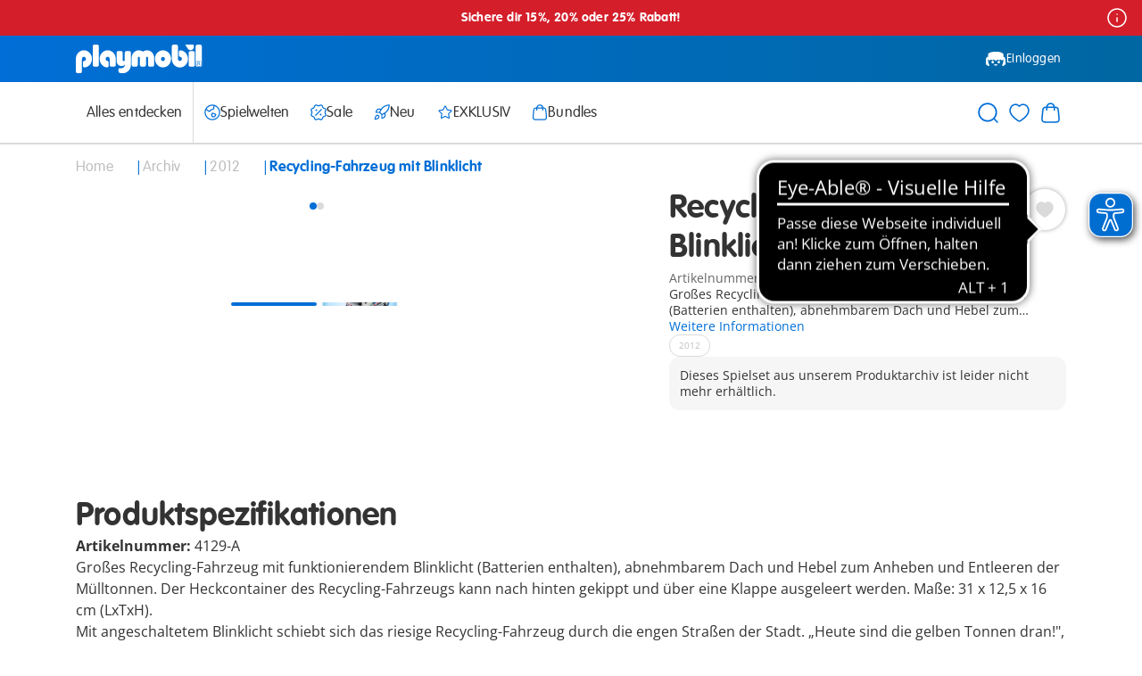

--- FILE ---
content_type: text/html;charset=UTF-8
request_url: https://www.playmobil.com/de-at/recycling-fahrzeug-mit-blinklicht/4129-A.html
body_size: 21103
content:
<!DOCTYPE html>
<html lang="de-AT">
<head>
<!--[if gt IE 9]><!-->

<script>window.storeConfig={"app":{"basePath":"/on/demandware.static/Sites-AT-Site/-/de_AT/v1769901899320/","viewports":{"xs":{"columns":4,"gridWidth":545,"gutterWidth":14,"max":575,"min":390},"sm":{"columns":6,"gridWidth":703,"gutterWidth":20,"max":767,"min":576},"md":{"columns":12,"gridWidth":690,"gutterWidth":20,"max":1023,"min":768},"lg":{"columns":12,"gridWidth":962,"gutterWidth":30,"max":1199,"min":1024},"xl":{"columns":12,"gridWidth":1110,"gutterWidth":30,"max":1439,"min":1200},"xxl":{"columns":12,"gridWidth":1110,"gutterWidth":30,"max":1920,"min":1440}},"pageType":"pdp","subPageType":null,"additionalScripts":[],"svgLazyLoad":{"url":"https://www.playmobil.com/on/demandware.store/Sites-AT-Site/de_AT/Include-SVGIconSprite"},"instance":"production","supportedBrowsers":{"chrome":{"version":110},"chromium-webview":{"version":102},"edge":{"version":110},"firefox":{"version":110},"safari":{"version":14},"ios":{"version":14},"android":{"version":600}},"browserDeprecationWarningCookieName":"browserDeprecationWarningShown","browserDeprecationWarningCookieTTL":"12h","reCaptchaSiteKey":"6LdqHBgpAAAAAI24rxALsRVUqm_om5oPccEJgYA9","errorMessages":{"forms":{"patternMismatch":{"default":"Kein gültiges Format","email":"Bitte gültige E-Mail angeben","password":"Das angegebene Passwort entspricht leider nicht den erforderlichen Vorgaben.","phone":"Bitte gültige Telefonnummer angeben","postalCode":"Bitte gültige Postleitzahl angeben"},"rangeOverflow":{"email":"error.message.50orless","password":"Das angegebene Passwort entspricht leider nicht den erforderlichen Vorgaben.","phone":"error.message.50orless","postalCode":"Bitte gültige Postleitzahl angeben"},"rangeUnderflow":{},"stepMismatch":{},"tooLong":{"email":"error.message.50orless","password":"Das angegebene Passwort entspricht leider nicht den erforderlichen Vorgaben.","phone":"error.message.50orless","postalCode":"Bitte gültige Postleitzahl angeben"},"tooShort":{},"typeMismatch":{"email":"Bitte gültige E-Mail angeben"},"valueMissing":{"default":"Dies ist ein Pflichtfeld"},"customError":{"default":"Ungültige Eingabe"},"default":"Ungültige Eingabe"}},"urls":{"account":{"setPreferredAddress":"https://www.playmobil.com/on/demandware.store/Sites-AT-Site/de_AT/Account-SetPreferredAddress","deleteAddress":"https://www.playmobil.com/on/demandware.store/Sites-AT-Site/de_AT/Account-DeleteAddress","updateAddressForm":"https://www.playmobil.com/on/demandware.store/Sites-AT-Site/de_AT/Account-GetUpdateAddressForm","editProfileForm":"https://www.playmobil.com/on/demandware.store/Sites-AT-Site/de_AT/Account-GetEditProfileForm","shareWishlistForm":"https://www.playmobil.com/on/demandware.store/Sites-AT-Site/de_AT/Account-GetShareWishlistForm"},"cart":{"addBonusProducts":"https://www.playmobil.com/on/demandware.store/Sites-AT-Site/de_AT/Cart-AddBonusProducts","addProduct":"https://www.playmobil.com/on/demandware.store/Sites-AT-Site/de_AT/Cart-AddProduct","continueToCheckout":"https://www.playmobil.com/on/demandware.store/Sites-AT-Site/de_AT/Checkout-Start?entry=true","continueToPayPalExpress":"https://www.playmobil.com/on/demandware.store/Sites-AT-Site/de_AT/PaymentHandling-ExpressStart?method=PAYPAL","removeBonusDiscountLineItem":"https://www.playmobil.com/on/demandware.store/Sites-AT-Site/de_AT/Cart-RemoveBonusDiscountLineItem","removeCouponLineItem":"https://www.playmobil.com/on/demandware.store/Sites-AT-Site/de_AT/Cart-RemoveCouponLineItem","removeGiftCertificateLineItem":"https://www.playmobil.com/on/demandware.store/Sites-AT-Site/de_AT/Cart-RemoveGiftCertificateLineItem","removeGiftCertificatePaymentInstrument":"https://www.playmobil.com/on/demandware.store/Sites-AT-Site/de_AT/Cart-RemoveGiftCertificatePaymentInstrument","removeProductLineItem":"https://www.playmobil.com/on/demandware.store/Sites-AT-Site/de_AT/Cart-RemoveProductLineItem","renderGiftChoiceModal":"https://www.playmobil.com/on/demandware.store/Sites-AT-Site/de_AT/Cart-RenderGiftChoiceModal","renderMiniCart":"https://www.playmobil.com/on/demandware.store/Sites-AT-Site/de_AT/Cart-RenderMiniCart","show":"https://www.playmobil.com/de-at/warenkorb/","submitCouponCode":"https://www.playmobil.com/on/demandware.store/Sites-AT-Site/de_AT/Cart-ApplyCoupon","updateQuantity":"https://www.playmobil.com/on/demandware.store/Sites-AT-Site/de_AT/Cart-UpdateQuantity"},"checkout":{"adyenMakePayment":"https://www.playmobil.com/on/demandware.store/Sites-AT-Site/de_AT/Adyen-MakePayment","adyenMakeDetails":"https://www.playmobil.com/on/demandware.store/Sites-AT-Site/de_AT/Adyen-MakeDetails","adyenProcessFinal":"https://www.playmobil.com/on/demandware.store/Sites-AT-Site/de_AT/Adyen-ProcessFinal","orderConfirmation":"https://www.playmobil.com/de-at/bestellbestaetigung/","fail":"https://www.playmobil.com/on/demandware.store/Sites-AT-Site/de_AT/Checkout-Fail","log":"https://www.playmobil.com/on/demandware.store/Sites-AT-Site/de_AT/Checkout-LogPayError"},"productReminder":{"query":"https://www.playmobil.com/on/demandware.store/Sites-AT-Site/de_AT/ProductReminder-QueryProducts","edit":"https://www.playmobil.com/on/demandware.store/Sites-AT-Site/de_AT/ProductReminder-EditProduct"},"wishlist":{"queryWishlist":"https://www.playmobil.com/on/demandware.store/Sites-AT-Site/de_AT/Wishlist-QueryProducts","toggleProduct":"https://www.playmobil.com/on/demandware.store/Sites-AT-Site/de_AT/Wishlist-ToggleProduct"},"spareparts":{"status":"https://www.playmobil.com/on/demandware.store/Sites-AT-Site/de_AT/SpareParts-Status"}}}};</script>


<script>window.storeConfig.app.csrf={"tokenName":"csrf_token","token":"h99xrPOQn6KK4geNNelnV8uBQI5ROS2ILadJhXfNvHxiaxUfgIMMnJPu_5zKfMG201X7VFrEXim1VYmOUMw_nS7O_a9ZNBr_dFr495N3sgpNQWkCh8BNaET08t4r1gkyF3yaNg5gEea0r0BNFRwm6UJyS8YgPGcx2Bk5JB10nDfbuXeR40E="};</script>


<script type="module" src="/on/demandware.static/Sites-AT-Site/-/de_AT/v1769901899320/js/main.js" referrerpolicy="no-referrer" ></script>




<!--<![endif]-->
<meta charset="UTF-8">

<meta http-equiv="x-ua-compatible" content="ie=edge">

<meta name="viewport" content="width=device-width, initial-scale=1">


<!-- sfra styling, remove once no longer used -->





<!-- site-wide styles -->
<link rel="stylesheet" href="/on/demandware.static/Sites-AT-Site/-/de_AT/v1769901899320/css/generic/common.css" />

<!-- pageType styles -->


  <link rel="stylesheet" href="/on/demandware.static/Sites-AT-Site/-/de_AT/v1769901899320/css/pageType/pdp.css" />


<!-- pageDesigner styles -->


<!-- content styles -->
<link rel="stylesheet" href="/on/demandware.static/Sites-AT-Site/-/de_AT/v1769901899320/css/generic/content.css" />




  
  <title>
    Recycling-Fahrzeug mit Blinklicht - 4129-A | PLAYMOBIL®
  </title>

  <meta name="description" content="PLAYMOBIL&reg; Spielsets direkt beim Hersteller kaufen: Recycling-Fahrzeug mit Blinklicht | made in Germany"/>
  <meta name="keywords" content="Playmobil"/>

  
  







<link rel="prefetch" as="font" href="/on/demandware.static/Sites-AT-Site/-/default/dw4a4a5511/fonts/Open-Sans.woff2" type="font/woff2" crossorigin="anonymous" />
<link rel="prefetch" as="font" href="/on/demandware.static/Sites-AT-Site/-/default/dw4ceb1d28/fonts/Open-Sans-Italic.woff2" type="font/woff2" crossorigin="anonymous" />
<link rel="prefetch" as="font" href="/on/demandware.static/Sites-AT-Site/-/default/dw8987b6cf/fonts/Open-Sans-Bold.woff2" type="font/woff2" crossorigin="anonymous" />
<link rel="prefetch" as="font" href="/on/demandware.static/Sites-AT-Site/-/default/dw505ddf7d/fonts/Open-Sans-Bold-Italic.woff2" type="font/woff2" crossorigin="anonymous" />
<link rel="prefetch" as="font" href="/on/demandware.static/Sites-AT-Site/-/default/dw6f5d46f5/fonts/VAG-Rounded-Std-100.woff2" type="font/woff2" crossorigin="anonymous" />
<link rel="prefetch" as="font" href="/on/demandware.static/Sites-AT-Site/-/default/dwd406e35a/fonts/VAG-Rounded-Std-300.woff2" type="font/woff2" crossorigin="anonymous" />
<link rel="prefetch" as="font" href="/on/demandware.static/Sites-AT-Site/-/default/dw11f41d40/fonts/Marshal.woff2" type="font/woff" crossorigin="anonymous" />
<link rel="prefetch" as="font" href="/on/demandware.static/Sites-AT-Site/-/default/dw23834b3c/fonts/Figtree-Regular.woff2" type="font/woff2" crossorigin="anonymous" />
<link rel="prefetch" as="font" href="/on/demandware.static/Sites-AT-Site/-/default/dwbd729e5b/fonts/Figtree-Light.woff2" type="font/woff2" crossorigin="anonymous" />
<link rel="prefetch" as="font" href="/on/demandware.static/Sites-AT-Site/-/default/dw40758a0c/fonts/Figtree-Bold.woff2" type="font/woff2" crossorigin="anonymous" />



<link rel="apple-touch-icon" sizes="152x152" href="/on/demandware.static/Sites-AT-Site/-/default/dw82ea1a93/images/favicon/apple-touch-icon.png"\>
<link rel="icon" href="/on/demandware.static/Sites-AT-Site/-/default/dwe69b11d9/images/favicon/favicon.ico" type="image/x-icon"\>
<link rel="icon" type="image/png" href="/on/demandware.static/Sites-AT-Site/-/default/dwec8b348e/images/favicon/favicon-32x32.png" sizes="32x32"\>
<link rel="icon" type="image/png" href="/on/demandware.static/Sites-AT-Site/-/default/dwaaa7b1ee/images/favicon/favicon-16x16.png" sizes="16x16"\>
<link rel="manifest" href="/on/demandware.static/Sites-AT-Site/-/default/dw1c506457/images/favicon/manifest.json"\>
<link rel="shortcut icon" href="/on/demandware.static/Sites-AT-Site/-/default/dwe69b11d9/images/favicon/favicon.ico" type="image/x-icon"\>
<meta name="theme-color" content="#ffffff"\>





  
  
<meta  class="js-dataLayerInitial" data-datalayer="[{&quot;page&quot;:{&quot;country&quot;:&quot;AT&quot;,&quot;language&quot;:&quot;de&quot;,&quot;category&quot;:&quot;pdp&quot;,&quot;subPageType&quot;:&quot;&quot;,&quot;currency&quot;:&quot;EUR&quot;},&quot;visitor&quot;:{&quot;loggedIn&quot;:&quot;false&quot;,&quot;id&quot;:&quot;&quot;,&quot;email&quot;:&quot;&quot;},&quot;visit&quot;:{&quot;id&quot;:&quot;LqW_XIXFn-giZX9saVjrsL5JgXDCUHE0XKg=&quot;},&quot;cart&quot;:{}}]" />


  
  
    <meta  class="js-dataLayerInitial" data-datalayer="[{&quot;event&quot;:&quot;view_item&quot;,&quot;ecommerce&quot;:{&quot;items&quot;:[{&quot;item_id&quot;:&quot;4129-A&quot;,&quot;item_sku&quot;:&quot;4129-A&quot;,&quot;item_name&quot;:&quot;Recycling-Fahrzeug mit Blinklicht&quot;,&quot;item_type&quot;:&quot;Archiv&quot;,&quot;currency&quot;:&quot;EUR&quot;,&quot;index&quot;:0,&quot;item_brand&quot;:&quot;Playmobil&quot;,&quot;discount_price&quot;:44.99,&quot;price&quot;:44.99,&quot;discount&quot;:&quot;&quot;,&quot;quantity&quot;:1,&quot;item_category&quot;:&quot;&quot;,&quot;item_category2&quot;:&quot;&quot;,&quot;availability&quot;:&quot;out of stock&quot;}]}}]" />
  

  
  

<script>
  window.initializeJentis = () => {
    ((sCDNProject, sCDNHost, sCDNWorkspace, sCDNScript, sCDNVers) => {
      if (
        window.localStorage !== null &&
        typeof window.localStorage === "object" &&
        typeof window.localStorage.getItem === "function" &&
        window.sessionStorage !== null &&
        typeof window.sessionStorage === "object" &&
        typeof window.sessionStorage.getItem === "function"
      ) {
        sCDNVers =
          window.sessionStorage.getItem("jts_preview_version") ||
          window.localStorage.getItem("jts_preview_version") ||
          sCDNVers;
      }
      window.jentis = window.jentis || {};
      window.jentis.config = window.jentis.config || {};
      window.jentis.config.frontend = window.jentis.config.frontend || {};
      window.jentis.config.frontend.cdnhost =
        sCDNHost + "/get/" + sCDNWorkspace + "/web/" + sCDNVers + "/";
      window.jentis.config.frontend.vers = sCDNVers;
      window.jentis.config.frontend.env = sCDNWorkspace;
      window.jentis.config.frontend.project = sCDNProject;
      window._jts = window._jts || [];
      var f = document.getElementsByTagName("script")[0];
      var j = document.createElement("script");
      j.async = true;
      j.src = window.jentis.config.frontend.cdnhost + sCDNScript;
      f.parentNode.insertBefore(j, f);
    })(
      'playmobil-com',
      'https://jzq915.playmobil.com',
      'live',
      'bq7a8z.js',
      '_',
    );
    window._jts.push({ track: "pageview" });
    window._jts.push({ track: "submit" });
  };
</script>




  <link rel="canonical" href="https://www.playmobil.com/de-at/recycling-fahrzeug-mit-blinklicht/4129-A.html"/>



  <script type="application/ld+json">
    {"@context":"https://schema.org/","@type":"Product","name":"Recycling-Fahrzeug mit Blinklicht","description":"Großes Recycling-Fahrzeug mit funktionierendem Blinklicht (Batterien enthalten), abnehmbarem Dach und Hebel zum Anheben und Entleeren der Mülltonnen. Der Heckcontainer des Recycling-Fahrzeugs kann nach hinten gekippt und über eine Klappe ausgeleert werden. Maße: 31 x 12,5 x 16 cm (LxTxH).","mpn":"4129-A","sku":"4129-A","brand":{"@type":"Brand","name":"Playmobil"},"image":["https://media.playmobil.com/i/playmobil/4129-A_product_detail","https://media.playmobil.com/i/playmobil/4129-A_product_box_back"],"offers":{"@type":"Offer","url":"https://www.playmobil.com/de-at/recycling-fahrzeug-mit-blinklicht/4129-A.html","priceCurrency":"EUR","price":"44.99","availability":"https://schema.org/OutOfStock"}}
  </script>




  
  
  <link rel="alternate" hreflang="de-AT" href="https://www.playmobil.com/de-at/recycling-fahrzeug-mit-blinklicht/4129-A.html">


  


  


  


  


  <link rel="alternate" hreflang="de-CH" href="https://www.playmobil.com/de-ch/recycling-fahrzeug-mit-blinklicht/4129-A.html">


  <link rel="alternate" hreflang="fr-CH" href="https://www.playmobil.com/fr-ch/camion-de-recyclage-avec-lumieres/4129-A.html">


  <link rel="alternate" hreflang="de-DE" href="https://www.playmobil.com/de-de/recycling-fahrzeug-mit-blinklicht/4129-A.html">


  


  <link rel="alternate" hreflang="fr-FR" href="https://www.playmobil.com/fr-fr/camion-de-recyclage-avec-lumieres/4129-A.html">


  


  


  


  


  


  


  


  


  


  


  








<script type="text/javascript">//<!--
/* <![CDATA[ (head-active_data.js) */
var dw = (window.dw || {});
dw.ac = {
    _analytics: null,
    _events: [],
    _category: "",
    _searchData: "",
    _anact: "",
    _anact_nohit_tag: "",
    _analytics_enabled: "true",
    _timeZone: "Europe/Vienna",
    _capture: function(configs) {
        if (Object.prototype.toString.call(configs) === "[object Array]") {
            configs.forEach(captureObject);
            return;
        }
        dw.ac._events.push(configs);
    },
	capture: function() { 
		dw.ac._capture(arguments);
		// send to CQ as well:
		if (window.CQuotient) {
			window.CQuotient.trackEventsFromAC(arguments);
		}
	},
    EV_PRD_SEARCHHIT: "searchhit",
    EV_PRD_DETAIL: "detail",
    EV_PRD_RECOMMENDATION: "recommendation",
    EV_PRD_SETPRODUCT: "setproduct",
    applyContext: function(context) {
        if (typeof context === "object" && context.hasOwnProperty("category")) {
        	dw.ac._category = context.category;
        }
        if (typeof context === "object" && context.hasOwnProperty("searchData")) {
        	dw.ac._searchData = context.searchData;
        }
    },
    setDWAnalytics: function(analytics) {
        dw.ac._analytics = analytics;
    },
    eventsIsEmpty: function() {
        return 0 == dw.ac._events.length;
    }
};
/* ]]> */
// -->
</script>
<script type="text/javascript">//<!--
/* <![CDATA[ (head-cquotient.js) */
var CQuotient = window.CQuotient = {};
CQuotient.clientId = 'aabe-AT';
CQuotient.realm = 'AABE';
CQuotient.siteId = 'AT';
CQuotient.instanceType = 'prd';
CQuotient.locale = 'de_AT';
CQuotient.fbPixelId = '__UNKNOWN__';
CQuotient.activities = [];
CQuotient.cqcid='';
CQuotient.cquid='';
CQuotient.cqeid='';
CQuotient.cqlid='';
CQuotient.apiHost='api.cquotient.com';
/* Turn this on to test against Staging Einstein */
/* CQuotient.useTest= true; */
CQuotient.useTest = ('true' === 'false');
CQuotient.initFromCookies = function () {
	var ca = document.cookie.split(';');
	for(var i=0;i < ca.length;i++) {
	  var c = ca[i];
	  while (c.charAt(0)==' ') c = c.substring(1,c.length);
	  if (c.indexOf('cqcid=') == 0) {
		CQuotient.cqcid=c.substring('cqcid='.length,c.length);
	  } else if (c.indexOf('cquid=') == 0) {
		  var value = c.substring('cquid='.length,c.length);
		  if (value) {
		  	var split_value = value.split("|", 3);
		  	if (split_value.length > 0) {
			  CQuotient.cquid=split_value[0];
		  	}
		  	if (split_value.length > 1) {
			  CQuotient.cqeid=split_value[1];
		  	}
		  	if (split_value.length > 2) {
			  CQuotient.cqlid=split_value[2];
		  	}
		  }
	  }
	}
}
CQuotient.getCQCookieId = function () {
	if(window.CQuotient.cqcid == '')
		window.CQuotient.initFromCookies();
	return window.CQuotient.cqcid;
};
CQuotient.getCQUserId = function () {
	if(window.CQuotient.cquid == '')
		window.CQuotient.initFromCookies();
	return window.CQuotient.cquid;
};
CQuotient.getCQHashedEmail = function () {
	if(window.CQuotient.cqeid == '')
		window.CQuotient.initFromCookies();
	return window.CQuotient.cqeid;
};
CQuotient.getCQHashedLogin = function () {
	if(window.CQuotient.cqlid == '')
		window.CQuotient.initFromCookies();
	return window.CQuotient.cqlid;
};
CQuotient.trackEventsFromAC = function (/* Object or Array */ events) {
try {
	if (Object.prototype.toString.call(events) === "[object Array]") {
		events.forEach(_trackASingleCQEvent);
	} else {
		CQuotient._trackASingleCQEvent(events);
	}
} catch(err) {}
};
CQuotient._trackASingleCQEvent = function ( /* Object */ event) {
	if (event && event.id) {
		if (event.type === dw.ac.EV_PRD_DETAIL) {
			CQuotient.trackViewProduct( {id:'', alt_id: event.id, type: 'raw_sku'} );
		} // not handling the other dw.ac.* events currently
	}
};
CQuotient.trackViewProduct = function(/* Object */ cqParamData){
	var cq_params = {};
	cq_params.cookieId = CQuotient.getCQCookieId();
	cq_params.userId = CQuotient.getCQUserId();
	cq_params.emailId = CQuotient.getCQHashedEmail();
	cq_params.loginId = CQuotient.getCQHashedLogin();
	cq_params.product = cqParamData.product;
	cq_params.realm = cqParamData.realm;
	cq_params.siteId = cqParamData.siteId;
	cq_params.instanceType = cqParamData.instanceType;
	cq_params.locale = CQuotient.locale;
	
	if(CQuotient.sendActivity) {
		CQuotient.sendActivity(CQuotient.clientId, 'viewProduct', cq_params);
	} else {
		CQuotient.activities.push({activityType: 'viewProduct', parameters: cq_params});
	}
};
/* ]]> */
// -->
</script>

</head>
<body>

<div class="page" data-action="Product-Show" data-querystring="pid=4129-A" >

    









































<header class="header js-header">

  









































<div class="header__bannerTop">
    
	 


	













































<div class="header__slotContainer js-headerTopBanner" data-config="1.0">
  
    
      
        <style>
	.topHeader__infoButton {
	    height: 1.5rem;
	    position: absolute;
	    right: 1rem;
	    top: 0.5rem;
	    width: 1.5rem;
	    color: #fff;
	  }
	
	  @media (max-width: 1024px) {
	    .topHeader__infoButton {
	      height: 1.25rem;
	      position: absolute;
	      right: 0.75rem;
	      top: 0;
	      width: 1.5rem;
	      color: #fff;
	    }
	  }
</style>
<div class="pageSection pageSection--innerSpace pageSection--fullWidth pageSection--spaceTopTiny pageSection--spaceBottomTiny background" style="background-color: #d41e2a; display: table"> <a href="https://www.playmobil.com/de-at/web-shop/" style="
      display: table-cell;
      vertical-align: middle;
      text-align: center;
      width: 100%;
    ">
    <div class="text--small text--roundedBold hideUpToMD" style="color: white">
      Sichere dir 15%, 20% oder 25% Rabatt!
    </div>
    <div class="text--small text--roundedBold hideFromMD" style="color: white">
      Sichere dir 15%, 20% oder 25% Rabatt!
    </div>
    <button
      class="js-exclusions85ada2b86bb632424e3ad77c14 topHeader__infoButton"
      type="button"
    >
      <svg
        class="icon icon-info js-iconLazyLoad"
        data-iconid="info"
        aria-hidden="false"
        focusable="false"
      >
        <use xlink:href="#icon-info" href="#icon-info"></use>
      </svg>
    </button>

    <div
      class="modal js-modal isFullScreen modal--fixed tileCollage__modal"
      data-triggerclass="js-exclusions85ada2b86bb632424e3ad77c14"
      role="dialog"
      data-modalopenparam=""
      data-modalconfig='{"styling":"fixed","relocate":true}'
      data-id=""
    >
      <div class="modal__background js-modalBackground"></div>
      <div class="modal__container">
        <div class="modal__contentWrapper js-modalContentWrapper">
          <div class="modal__titleBar">
            <button
              class="modal__closeButton js-closeModal"
              tabindex="-1"
              type="button"
            >
              <svg
                class="icon icon-close js-iconLazyLoad"
                data-iconid="close"
                aria-hidden="false"
                focusable="false"
              >
                <use xlink:href="#icon-close" href="#icon-close"></use>
              </svg>
            </button>
          </div>
          <div class="modal__content js-modalContent">
            <!-- EDIT LEGAL LINE HERE -->
            <p class="tileCollage__exclusionContent">
              *Die Aktion ist gültig im Zeitraum vom 6.1.2026 bis 2.2.2026 ausschließlich im PLAYMOBIL Online-Shop auf ausgewählte Spielsets. 15 % Rabatt ab 60 €, 20 % Rabatt ab 80 €, 25 % Rabatt ab 100 €. Ausgeschlossen sind: Produkte, FunPark-Artikel und Ersatzteile. Nicht kombinierbar mit anderen Aktionen. Nur solange der Vorrat reicht.
            </p>
          </div>
        </div>
      </div>
    </div>
  </a>

</div>
        
      
    
  
</div>
 
	
</div>


  <div class="header__relativeReference">
    <div class="pageSection pageSection--fullWidth pageSection--noSpaceTop pageSection--noSpaceBottom background--gradientBlue">
      <div class="header__main">
        <div class="header__mainLeft">
          <div class="header__burgerButton header__burgerButton--main js-mobileNavigation">
            




  
  
    <svg class="icon icon-burger-menu js-iconLazyLoad" data-iconid="burger-menu" aria-hidden="false" focusable="false">
      
      <use xlink:href="#icon-burger-menu" href="#icon-burger-menu"></use>
    </svg>

  
  


          </div>
          <a class="header__mainLogo" href="/de-at/" aria-label="Home">
            




  
  
    <svg class="icon icon-playmobil-logo js-iconLazyLoad" data-iconid="playmobil-logo" aria-hidden="false" focusable="false">
      
      <use xlink:href="#icon-playmobil-logo" href="#icon-playmobil-logo"></use>
    </svg>

  
  


          </a>
        </div>
        











































<div class="header__mainRight">

  
    <a class="header__mainButton header__mainButton--desktop header__mainButton--login" href="/de-at/login/">
      




  
  
    <svg class="icon icon-playmobil-head-new js-iconLazyLoad" data-iconid="playmobil-head-new" aria-hidden="false" focusable="false">
      
      <use xlink:href="#icon-playmobil-head-new" href="#icon-playmobil-head-new"></use>
    </svg>

  
  

Einloggen</a>
  

  

  <div class="header__mainButton header__mainButton--mobile header__mainButton--search js-mobileSearch">
    




  
  
    <svg class="icon icon-search js-iconLazyLoad" data-iconid="search" aria-hidden="false" focusable="false">
      
      <use xlink:href="#icon-search" href="#icon-search"></use>
    </svg>

  
  


  </div>

  <div class="header__wishlistWrapperMobile js-wishlistContainerMobile">

  </div>


  <div class="header__miniCartContainer header__miniCartContainer--mobile js-miniCartContainerMobile">

  </div>

</div>

      </div>
    </div>
    








































<div class="js-navigation">
  
  <div class="header__flyInOverlay header__flyInOverlay--navigation">
    <div class="header__modalRelativeContainer">
      













































<div class="modal js-modal isFlyIn modal--flyInLeft modal--absolute header__absoluteModal js-mobileNavigationFlyIn" 
   data-toggleclass=js-mobileNavigation
  role="dialog" data-modalopenparam="" data-modalconfig="{&quot;styling&quot;:&quot;absolute&quot;,&quot;relocate&quot;:false}"
  data-id="">
  <div class="modal__background js-modalBackground"></div>
  <div class="modal__container">
    <div class="modal__contentWrapper  js-modalContentWrapper">
      <div class="modal__titleBar">
        <button class="modal__closeButton js-closeModal" tabindex="-1" type="button" aria-label="Close">
          




  
  
    <svg class="icon icon-close js-iconLazyLoad" data-iconid="close" aria-hidden="false" focusable="false">
      
      <use xlink:href="#icon-close" href="#icon-close"></use>
    </svg>

  
  


        </button>
        
          <span class="modal__title ">
            
            Menu
          </span>
        
      </div>
      <div class="modal__content js-modalContent">
        
          <div class="mobileNavigation">
  <div class="mobileNavigation__categoriesContainer js-mobileCategoriesContainer">

  </div>
  <div class="mobileNavigation__account">
    











































  <a class="mobileNavigation__button mobileNavigation__button--login" href="/de-at/login/"> 




  
  
    <svg class="icon icon-playmobil-head-new js-iconLazyLoad" data-iconid="playmobil-head-new" aria-hidden="false" focusable="false">
      
      <use xlink:href="#icon-playmobil-head-new" href="#icon-playmobil-head-new"></use>
    </svg>

  
  

Einloggen</a>




  </div>
</div>

        
      </div>
    </div>
  </div>
</div>

    </div>
  </div>
  <div class="header__flyInOverlay header__flyInOverlay--search">
    <div class="header__modalRelativeContainer">
      













































<div class="modal js-modal isFlyIn modal--flyInLeft modal--absolute header__absoluteModal"  data-triggerclass=js-mobileSearch
  
  role="dialog" data-modalopenparam="" data-modalconfig="{&quot;styling&quot;:&quot;absolute&quot;,&quot;relocate&quot;:false}"
  data-id="">
  <div class="modal__background js-modalBackground"></div>
  <div class="modal__container">
    <div class="modal__contentWrapper  js-modalContentWrapper">
      <div class="modal__titleBar">
        <button class="modal__closeButton js-closeModal" tabindex="-1" type="button" aria-label="Close">
          




  
  
    <svg class="icon icon-close js-iconLazyLoad" data-iconid="close" aria-hidden="false" focusable="false">
      
      <use xlink:href="#icon-close" href="#icon-close"></use>
    </svg>

  
  


        </button>
        
      </div>
      <div class="modal__content js-modalContent">
        
          <div class="siteSearch__mobileContainer js-mobileSiteSearchContainer">

</div>

        
      </div>
    </div>
  </div>
</div>

    </div>
  </div>

  
  <div class="pageSection pageSection--fullWidth pageSection--noSpaceTop pageSection--noSpaceBottom background header__navigationWrapper js-searchAndNavigationWrapper">
    <nav class="header__navigation">

      <div class="header__navigationLeft">
        <div class="header__categoriesContainer hideUpToLG js-desktopCategoriesContainer">
          <ul class="header__navigationCategories js-navigationCategories">
            
              
                
                  <li class="header__navigationCategoryItem ">
                    <a class="header__navigationFlyOutTrigger" href="/de-at/web-shop/">
                      <div class="header__categoryItemContainer">
                        



Alles entdecken
                      </div>
                      




  
  
    <svg class="icon icon-arrow-right header__categoryArrow js-iconLazyLoad" data-iconid="arrow-right" aria-hidden="false" focusable="false">
      
      <use xlink:href="#icon-arrow-right" href="#icon-arrow-right"></use>
    </svg>

  
  


                    </a>
                  </li>
                
              



            
              
                  <li class="header__navigationDivider">

                  </li>
              



            
              
                
                  <li class="header__navigationCategoryItem js-navigationSubmenuWrapper">
                    <div class="header__navigationFlyOutTrigger js-navigationSubmenuOpen">
                      <div class="header__categoryItemContainer">
                        




  
  
    <svg class="icon icon-globe js-iconLazyLoad" data-iconid="globe" aria-hidden="false" focusable="false">
      
      <use xlink:href="#icon-globe" href="#icon-globe"></use>
    </svg>

  
  

Spielwelten
                      </div>
                      




  
  
    <svg class="icon icon-arrow-right header__categoryArrow js-iconLazyLoad" data-iconid="arrow-right" aria-hidden="false" focusable="false">
      
      <use xlink:href="#icon-arrow-right" href="#icon-arrow-right"></use>
    </svg>

  
  


                    </div>
                    









































<div class="navigationFlyOut js-navigationSubmenu">
  <div class="navigationFlyOut__back js-navigationSubmenuClose">
    <div>
      




  
  
    <svg class="icon icon-arrow-right navigationFlyOut__categoryArrow js-iconLazyLoad" data-iconid="arrow-right" aria-hidden="false" focusable="false">
      
      <use xlink:href="#icon-arrow-right" href="#icon-arrow-right"></use>
    </svg>

  
  


      Zur&uuml;ck zum Men&uuml;
    </div>
    




  
  
    <svg class="icon icon-close js-iconLazyLoad" data-iconid="close" aria-hidden="false" focusable="false">
      
      <use xlink:href="#icon-close" href="#icon-close"></use>
    </svg>

  
  


  </div>
  <div class="navigationFlyOut__wrapper">

    
    
      <div class="navigationFlyOut__listWrapper">
        <ul class="navigationFlyOut__list">
          

            
            
              
              <li class="columnLG--span2 navigationFlyOut__subListWrapper">
                
                    <div class="navigationFlyOut__subListHeading">Kleinkinder</div>
                
                <div class="navigationFlyOut__subList">
                  
                    <div class='navigationFlyOut__subListItems'>
                      
                        <a class="navigationFlyOut__subListTrigger" href="https://www.playmobil.com/de-at/inhalt/junior_themepage/junior_themepage.html" title="Junior">
                          <div class="navigationFlyOut__subListLabel">
                          
                            
                              <div class="navigationFlyOut__subListIconWrapper">
                                


  
  <div class="amplience js-lazyMedia amplience--lazyMedia">
    
    
      <div class="amplience__loadAnimationContainer">
        <div class="amplience__loadAnimationWrapper">
          




  
  
    <svg class="icon icon-spinner js-iconLazyLoad" data-iconid="spinner" aria-hidden="false" focusable="false">
      
      <use xlink:href="#icon-spinner" href="#icon-spinner"></use>
    </svg>

  
  


        </div>
      </div>
    

    
    
      
        <img data-srcset='https://media.playmobil.com/i/playmobil/navigation_junior?w=36&amp;sm=aspect&amp;aspect=1:1&amp;locale=de-AT,de,*&amp;fmt=auto&amp;strip=true&amp;qlt=80&amp;unsharp=0,1,0.9,1&amp;fmt.jpeg.interlaced=true,https://media.playmobil.com/i/playmobil/navigation_junior?w=54&amp;sm=aspect&amp;aspect=1:1&amp;locale=de-AT,de,*&amp;fmt=auto&amp;strip=true&amp;qlt=80&amp;unsharp=0,1,0.9,1&amp;fmt.jpeg.interlaced=true 1.5x,https://media.playmobil.com/i/playmobil/navigation_junior?w=72&amp;sm=aspect&amp;aspect=1:1&amp;locale=de-AT,de,*&amp;fmt=auto&amp;strip=true&amp;qlt=80&amp;unsharp=0,1,0.9,1&amp;fmt.jpeg.interlaced=true 2x'
          class="amplience__image"
          title='Junior'
          alt="Junior"
        />
      
    
  </div>


                              </div>
                            
                            <div class="navigationFlyOut__subListLabelText">
                              Junior
                            </div>
                          </div>
                          




  
  
    <svg class="icon icon-arrow-right navigationFlyOut__subListArrow hideFromLG js-iconLazyLoad" data-iconid="arrow-right" aria-hidden="false" focusable="false">
      
      <use xlink:href="#icon-arrow-right" href="#icon-arrow-right"></use>
    </svg>

  
  


                        </a>
                      
                    </div>
                  
                </div>
              </li>
            
            
          

            
            
              
              <li class="columnLG--span2 navigationFlyOut__subListWrapper">
                
                    <div class="navigationFlyOut__subListHeading">Deine Welt</div>
                
                <div class="navigationFlyOut__subList">
                  
                    <div class='navigationFlyOut__subListItems'>
                      
                        <a class="navigationFlyOut__subListTrigger" href="/de-at/web-shop/50-jahre-playmobil/" title="50 Jahre Playmobil">
                          <div class="navigationFlyOut__subListLabel">
                          
                            
                              <div class="navigationFlyOut__subListIconWrapper">
                                


  
  <div class="amplience js-lazyMedia amplience--lazyMedia">
    
    
      <div class="amplience__loadAnimationContainer">
        <div class="amplience__loadAnimationWrapper">
          




  
  
    <svg class="icon icon-spinner js-iconLazyLoad" data-iconid="spinner" aria-hidden="false" focusable="false">
      
      <use xlink:href="#icon-spinner" href="#icon-spinner"></use>
    </svg>

  
  


        </div>
      </div>
    

    
    
      
        <img data-srcset='https://media.playmobil.com/i/playmobil/navigation_50?w=36&amp;sm=aspect&amp;aspect=1:1&amp;locale=de-AT,de,*&amp;fmt=auto&amp;strip=true&amp;qlt=80&amp;unsharp=0,1,0.9,1&amp;fmt.jpeg.interlaced=true,https://media.playmobil.com/i/playmobil/navigation_50?w=54&amp;sm=aspect&amp;aspect=1:1&amp;locale=de-AT,de,*&amp;fmt=auto&amp;strip=true&amp;qlt=80&amp;unsharp=0,1,0.9,1&amp;fmt.jpeg.interlaced=true 1.5x,https://media.playmobil.com/i/playmobil/navigation_50?w=72&amp;sm=aspect&amp;aspect=1:1&amp;locale=de-AT,de,*&amp;fmt=auto&amp;strip=true&amp;qlt=80&amp;unsharp=0,1,0.9,1&amp;fmt.jpeg.interlaced=true 2x'
          class="amplience__image"
          title='50 Jahre Playmobil'
          alt="50 Jahre Playmobil"
        />
      
    
  </div>


                              </div>
                            
                            <div class="navigationFlyOut__subListLabelText">
                              50 Jahre Playmobil
                            </div>
                          </div>
                          




  
  
    <svg class="icon icon-arrow-right navigationFlyOut__subListArrow hideFromLG js-iconLazyLoad" data-iconid="arrow-right" aria-hidden="false" focusable="false">
      
      <use xlink:href="#icon-arrow-right" href="#icon-arrow-right"></use>
    </svg>

  
  


                        </a>
                      
                        <a class="navigationFlyOut__subListTrigger" href="https://www.playmobil.com/de-at/inhalt/wiltopia_themepage/wiltopia_themepage.html" title="Wiltopia">
                          <div class="navigationFlyOut__subListLabel">
                          
                            
                              <div class="navigationFlyOut__subListIconWrapper">
                                


  
  <div class="amplience js-lazyMedia amplience--lazyMedia">
    
    
      <div class="amplience__loadAnimationContainer">
        <div class="amplience__loadAnimationWrapper">
          




  
  
    <svg class="icon icon-spinner js-iconLazyLoad" data-iconid="spinner" aria-hidden="false" focusable="false">
      
      <use xlink:href="#icon-spinner" href="#icon-spinner"></use>
    </svg>

  
  


        </div>
      </div>
    

    
    
      
        <img data-srcset='https://media.playmobil.com/i/playmobil/navigation_wiltopia?w=36&amp;sm=aspect&amp;aspect=1:1&amp;locale=de-AT,de,*&amp;fmt=auto&amp;strip=true&amp;qlt=80&amp;unsharp=0,1,0.9,1&amp;fmt.jpeg.interlaced=true,https://media.playmobil.com/i/playmobil/navigation_wiltopia?w=54&amp;sm=aspect&amp;aspect=1:1&amp;locale=de-AT,de,*&amp;fmt=auto&amp;strip=true&amp;qlt=80&amp;unsharp=0,1,0.9,1&amp;fmt.jpeg.interlaced=true 1.5x,https://media.playmobil.com/i/playmobil/navigation_wiltopia?w=72&amp;sm=aspect&amp;aspect=1:1&amp;locale=de-AT,de,*&amp;fmt=auto&amp;strip=true&amp;qlt=80&amp;unsharp=0,1,0.9,1&amp;fmt.jpeg.interlaced=true 2x'
          class="amplience__image"
          title='Wiltopia'
          alt="Wiltopia"
        />
      
    
  </div>


                              </div>
                            
                            <div class="navigationFlyOut__subListLabelText">
                              Wiltopia
                            </div>
                          </div>
                          




  
  
    <svg class="icon icon-arrow-right navigationFlyOut__subListArrow hideFromLG js-iconLazyLoad" data-iconid="arrow-right" aria-hidden="false" focusable="false">
      
      <use xlink:href="#icon-arrow-right" href="#icon-arrow-right"></use>
    </svg>

  
  


                        </a>
                      
                        <a class="navigationFlyOut__subListTrigger" href="/de-at/web-shop/my-life/" title="My Life">
                          <div class="navigationFlyOut__subListLabel">
                          
                            
                              <div class="navigationFlyOut__subListIconWrapper">
                                


  
  <div class="amplience js-lazyMedia amplience--lazyMedia">
    
    
      <div class="amplience__loadAnimationContainer">
        <div class="amplience__loadAnimationWrapper">
          




  
  
    <svg class="icon icon-spinner js-iconLazyLoad" data-iconid="spinner" aria-hidden="false" focusable="false">
      
      <use xlink:href="#icon-spinner" href="#icon-spinner"></use>
    </svg>

  
  


        </div>
      </div>
    

    
    
      
        <img data-srcset='https://media.playmobil.com/i/playmobil/navigation_my_life?w=36&amp;sm=aspect&amp;aspect=1:1&amp;locale=de-AT,de,*&amp;fmt=auto&amp;strip=true&amp;qlt=80&amp;unsharp=0,1,0.9,1&amp;fmt.jpeg.interlaced=true,https://media.playmobil.com/i/playmobil/navigation_my_life?w=54&amp;sm=aspect&amp;aspect=1:1&amp;locale=de-AT,de,*&amp;fmt=auto&amp;strip=true&amp;qlt=80&amp;unsharp=0,1,0.9,1&amp;fmt.jpeg.interlaced=true 1.5x,https://media.playmobil.com/i/playmobil/navigation_my_life?w=72&amp;sm=aspect&amp;aspect=1:1&amp;locale=de-AT,de,*&amp;fmt=auto&amp;strip=true&amp;qlt=80&amp;unsharp=0,1,0.9,1&amp;fmt.jpeg.interlaced=true 2x'
          class="amplience__image"
          title='My Life'
          alt="My Life"
        />
      
    
  </div>


                              </div>
                            
                            <div class="navigationFlyOut__subListLabelText">
                              My Life
                            </div>
                          </div>
                          




  
  
    <svg class="icon icon-arrow-right navigationFlyOut__subListArrow hideFromLG js-iconLazyLoad" data-iconid="arrow-right" aria-hidden="false" focusable="false">
      
      <use xlink:href="#icon-arrow-right" href="#icon-arrow-right"></use>
    </svg>

  
  


                        </a>
                      
                        <a class="navigationFlyOut__subListTrigger" href="/de-at/web-shop/city-action/" title="City Action">
                          <div class="navigationFlyOut__subListLabel">
                          
                            
                              <div class="navigationFlyOut__subListIconWrapper">
                                


  
  <div class="amplience js-lazyMedia amplience--lazyMedia">
    
    
      <div class="amplience__loadAnimationContainer">
        <div class="amplience__loadAnimationWrapper">
          




  
  
    <svg class="icon icon-spinner js-iconLazyLoad" data-iconid="spinner" aria-hidden="false" focusable="false">
      
      <use xlink:href="#icon-spinner" href="#icon-spinner"></use>
    </svg>

  
  


        </div>
      </div>
    

    
    
      
        <img data-srcset='https://media.playmobil.com/i/playmobil/navigation_city_action?w=36&amp;sm=aspect&amp;aspect=1:1&amp;locale=de-AT,de,*&amp;fmt=auto&amp;strip=true&amp;qlt=80&amp;unsharp=0,1,0.9,1&amp;fmt.jpeg.interlaced=true,https://media.playmobil.com/i/playmobil/navigation_city_action?w=54&amp;sm=aspect&amp;aspect=1:1&amp;locale=de-AT,de,*&amp;fmt=auto&amp;strip=true&amp;qlt=80&amp;unsharp=0,1,0.9,1&amp;fmt.jpeg.interlaced=true 1.5x,https://media.playmobil.com/i/playmobil/navigation_city_action?w=72&amp;sm=aspect&amp;aspect=1:1&amp;locale=de-AT,de,*&amp;fmt=auto&amp;strip=true&amp;qlt=80&amp;unsharp=0,1,0.9,1&amp;fmt.jpeg.interlaced=true 2x'
          class="amplience__image"
          title='City Action'
          alt="City Action"
        />
      
    
  </div>


                              </div>
                            
                            <div class="navigationFlyOut__subListLabelText">
                              City Action
                            </div>
                          </div>
                          




  
  
    <svg class="icon icon-arrow-right navigationFlyOut__subListArrow hideFromLG js-iconLazyLoad" data-iconid="arrow-right" aria-hidden="false" focusable="false">
      
      <use xlink:href="#icon-arrow-right" href="#icon-arrow-right"></use>
    </svg>

  
  


                        </a>
                      
                        <a class="navigationFlyOut__subListTrigger" href="https://www.playmobil.com/de-at/inhalt/country_themepage/country_themepage.html" title="Country">
                          <div class="navigationFlyOut__subListLabel">
                          
                            
                              <div class="navigationFlyOut__subListIconWrapper">
                                


  
  <div class="amplience js-lazyMedia amplience--lazyMedia">
    
    
      <div class="amplience__loadAnimationContainer">
        <div class="amplience__loadAnimationWrapper">
          




  
  
    <svg class="icon icon-spinner js-iconLazyLoad" data-iconid="spinner" aria-hidden="false" focusable="false">
      
      <use xlink:href="#icon-spinner" href="#icon-spinner"></use>
    </svg>

  
  


        </div>
      </div>
    

    
    
      
        <img data-srcset='https://media.playmobil.com/i/playmobil/navigation_country?w=36&amp;sm=aspect&amp;aspect=1:1&amp;locale=de-AT,de,*&amp;fmt=auto&amp;strip=true&amp;qlt=80&amp;unsharp=0,1,0.9,1&amp;fmt.jpeg.interlaced=true,https://media.playmobil.com/i/playmobil/navigation_country?w=54&amp;sm=aspect&amp;aspect=1:1&amp;locale=de-AT,de,*&amp;fmt=auto&amp;strip=true&amp;qlt=80&amp;unsharp=0,1,0.9,1&amp;fmt.jpeg.interlaced=true 1.5x,https://media.playmobil.com/i/playmobil/navigation_country?w=72&amp;sm=aspect&amp;aspect=1:1&amp;locale=de-AT,de,*&amp;fmt=auto&amp;strip=true&amp;qlt=80&amp;unsharp=0,1,0.9,1&amp;fmt.jpeg.interlaced=true 2x'
          class="amplience__image"
          title='Country'
          alt="Country"
        />
      
    
  </div>


                              </div>
                            
                            <div class="navigationFlyOut__subListLabelText">
                              Country
                            </div>
                          </div>
                          




  
  
    <svg class="icon icon-arrow-right navigationFlyOut__subListArrow hideFromLG js-iconLazyLoad" data-iconid="arrow-right" aria-hidden="false" focusable="false">
      
      <use xlink:href="#icon-arrow-right" href="#icon-arrow-right"></use>
    </svg>

  
  


                        </a>
                      
                        <a class="navigationFlyOut__subListTrigger" href="https://www.playmobil.com/de-at/inhalt/horses_of_waterfall_themepage/horses_of_waterfall_themepage.html" title="Horses of Waterfall">
                          <div class="navigationFlyOut__subListLabel">
                          
                            
                              <div class="navigationFlyOut__subListIconWrapper">
                                


  
  <div class="amplience js-lazyMedia amplience--lazyMedia">
    
    
      <div class="amplience__loadAnimationContainer">
        <div class="amplience__loadAnimationWrapper">
          




  
  
    <svg class="icon icon-spinner js-iconLazyLoad" data-iconid="spinner" aria-hidden="false" focusable="false">
      
      <use xlink:href="#icon-spinner" href="#icon-spinner"></use>
    </svg>

  
  


        </div>
      </div>
    

    
    
      
        <img data-srcset='https://media.playmobil.com/i/playmobil/navigation_horses_of_waterfall?w=36&amp;sm=aspect&amp;aspect=1:1&amp;locale=de-AT,de,*&amp;fmt=auto&amp;strip=true&amp;qlt=80&amp;unsharp=0,1,0.9,1&amp;fmt.jpeg.interlaced=true,https://media.playmobil.com/i/playmobil/navigation_horses_of_waterfall?w=54&amp;sm=aspect&amp;aspect=1:1&amp;locale=de-AT,de,*&amp;fmt=auto&amp;strip=true&amp;qlt=80&amp;unsharp=0,1,0.9,1&amp;fmt.jpeg.interlaced=true 1.5x,https://media.playmobil.com/i/playmobil/navigation_horses_of_waterfall?w=72&amp;sm=aspect&amp;aspect=1:1&amp;locale=de-AT,de,*&amp;fmt=auto&amp;strip=true&amp;qlt=80&amp;unsharp=0,1,0.9,1&amp;fmt.jpeg.interlaced=true 2x'
          class="amplience__image"
          title='Horses of Waterfall'
          alt="Horses of Waterfall"
        />
      
    
  </div>


                              </div>
                            
                            <div class="navigationFlyOut__subListLabelText">
                              Horses of Waterfall
                            </div>
                          </div>
                          




  
  
    <svg class="icon icon-arrow-right navigationFlyOut__subListArrow hideFromLG js-iconLazyLoad" data-iconid="arrow-right" aria-hidden="false" focusable="false">
      
      <use xlink:href="#icon-arrow-right" href="#icon-arrow-right"></use>
    </svg>

  
  


                        </a>
                      
                        <a class="navigationFlyOut__subListTrigger" href="/de-at/web-shop/dollhouse/" title="Dollhouse">
                          <div class="navigationFlyOut__subListLabel">
                          
                            
                              <div class="navigationFlyOut__subListIconWrapper">
                                


  
  <div class="amplience js-lazyMedia amplience--lazyMedia">
    
    
      <div class="amplience__loadAnimationContainer">
        <div class="amplience__loadAnimationWrapper">
          




  
  
    <svg class="icon icon-spinner js-iconLazyLoad" data-iconid="spinner" aria-hidden="false" focusable="false">
      
      <use xlink:href="#icon-spinner" href="#icon-spinner"></use>
    </svg>

  
  


        </div>
      </div>
    

    
    
      
        <img data-srcset='https://media.playmobil.com/i/playmobil/navigation_dollhouse?w=36&amp;sm=aspect&amp;aspect=1:1&amp;locale=de-AT,de,*&amp;fmt=auto&amp;strip=true&amp;qlt=80&amp;unsharp=0,1,0.9,1&amp;fmt.jpeg.interlaced=true,https://media.playmobil.com/i/playmobil/navigation_dollhouse?w=54&amp;sm=aspect&amp;aspect=1:1&amp;locale=de-AT,de,*&amp;fmt=auto&amp;strip=true&amp;qlt=80&amp;unsharp=0,1,0.9,1&amp;fmt.jpeg.interlaced=true 1.5x,https://media.playmobil.com/i/playmobil/navigation_dollhouse?w=72&amp;sm=aspect&amp;aspect=1:1&amp;locale=de-AT,de,*&amp;fmt=auto&amp;strip=true&amp;qlt=80&amp;unsharp=0,1,0.9,1&amp;fmt.jpeg.interlaced=true 2x'
          class="amplience__image"
          title='Dollhouse'
          alt="Dollhouse"
        />
      
    
  </div>


                              </div>
                            
                            <div class="navigationFlyOut__subListLabelText">
                              Dollhouse
                            </div>
                          </div>
                          




  
  
    <svg class="icon icon-arrow-right navigationFlyOut__subListArrow hideFromLG js-iconLazyLoad" data-iconid="arrow-right" aria-hidden="false" focusable="false">
      
      <use xlink:href="#icon-arrow-right" href="#icon-arrow-right"></use>
    </svg>

  
  


                        </a>
                      
                    </div>
                  
                </div>
              </li>
            
            
          

            
            
              
              <li class="columnLG--span4 navigationFlyOut__subListWrapper">
                
                    <div class="navigationFlyOut__subListHeading">Deine Abenteuer</div>
                
                <div class="navigationFlyOut__subList">
                  
                    <div class='navigationFlyOut__subListItems'>
                      
                        <a class="navigationFlyOut__subListTrigger" href="/de-at/web-shop/christmas/" title="Christmas">
                          <div class="navigationFlyOut__subListLabel">
                          
                            
                              <div class="navigationFlyOut__subListIconWrapper">
                                


  
  <div class="amplience js-lazyMedia amplience--lazyMedia">
    
    
      <div class="amplience__loadAnimationContainer">
        <div class="amplience__loadAnimationWrapper">
          




  
  
    <svg class="icon icon-spinner js-iconLazyLoad" data-iconid="spinner" aria-hidden="false" focusable="false">
      
      <use xlink:href="#icon-spinner" href="#icon-spinner"></use>
    </svg>

  
  


        </div>
      </div>
    

    
    
      
        <img data-srcset='https://media.playmobil.com/i/playmobil/navigation_christmas?w=36&amp;sm=aspect&amp;aspect=1:1&amp;locale=de-AT,de,*&amp;fmt=auto&amp;strip=true&amp;qlt=80&amp;unsharp=0,1,0.9,1&amp;fmt.jpeg.interlaced=true,https://media.playmobil.com/i/playmobil/navigation_christmas?w=54&amp;sm=aspect&amp;aspect=1:1&amp;locale=de-AT,de,*&amp;fmt=auto&amp;strip=true&amp;qlt=80&amp;unsharp=0,1,0.9,1&amp;fmt.jpeg.interlaced=true 1.5x,https://media.playmobil.com/i/playmobil/navigation_christmas?w=72&amp;sm=aspect&amp;aspect=1:1&amp;locale=de-AT,de,*&amp;fmt=auto&amp;strip=true&amp;qlt=80&amp;unsharp=0,1,0.9,1&amp;fmt.jpeg.interlaced=true 2x'
          class="amplience__image"
          title='Christmas'
          alt="Christmas"
        />
      
    
  </div>


                              </div>
                            
                            <div class="navigationFlyOut__subListLabelText">
                              Christmas
                            </div>
                          </div>
                          




  
  
    <svg class="icon icon-arrow-right navigationFlyOut__subListArrow hideFromLG js-iconLazyLoad" data-iconid="arrow-right" aria-hidden="false" focusable="false">
      
      <use xlink:href="#icon-arrow-right" href="#icon-arrow-right"></use>
    </svg>

  
  


                        </a>
                      
                        <a class="navigationFlyOut__subListTrigger" href="https://www.playmobil.com/de-at/inhalt/miraculous_themepage/miraculous_themepage.html" title="Miraculous">
                          <div class="navigationFlyOut__subListLabel">
                          
                            
                              <div class="navigationFlyOut__subListIconWrapper">
                                


  
  <div class="amplience js-lazyMedia amplience--lazyMedia">
    
    
      <div class="amplience__loadAnimationContainer">
        <div class="amplience__loadAnimationWrapper">
          




  
  
    <svg class="icon icon-spinner js-iconLazyLoad" data-iconid="spinner" aria-hidden="false" focusable="false">
      
      <use xlink:href="#icon-spinner" href="#icon-spinner"></use>
    </svg>

  
  


        </div>
      </div>
    

    
    
      
        <img data-srcset='https://media.playmobil.com/i/playmobil/navigation_miraculous?w=36&amp;sm=aspect&amp;aspect=1:1&amp;locale=de-AT,de,*&amp;fmt=auto&amp;strip=true&amp;qlt=80&amp;unsharp=0,1,0.9,1&amp;fmt.jpeg.interlaced=true,https://media.playmobil.com/i/playmobil/navigation_miraculous?w=54&amp;sm=aspect&amp;aspect=1:1&amp;locale=de-AT,de,*&amp;fmt=auto&amp;strip=true&amp;qlt=80&amp;unsharp=0,1,0.9,1&amp;fmt.jpeg.interlaced=true 1.5x,https://media.playmobil.com/i/playmobil/navigation_miraculous?w=72&amp;sm=aspect&amp;aspect=1:1&amp;locale=de-AT,de,*&amp;fmt=auto&amp;strip=true&amp;qlt=80&amp;unsharp=0,1,0.9,1&amp;fmt.jpeg.interlaced=true 2x'
          class="amplience__image"
          title='Miraculous'
          alt="Miraculous"
        />
      
    
  </div>


                              </div>
                            
                            <div class="navigationFlyOut__subListLabelText">
                              Miraculous
                            </div>
                          </div>
                          




  
  
    <svg class="icon icon-arrow-right navigationFlyOut__subListArrow hideFromLG js-iconLazyLoad" data-iconid="arrow-right" aria-hidden="false" focusable="false">
      
      <use xlink:href="#icon-arrow-right" href="#icon-arrow-right"></use>
    </svg>

  
  


                        </a>
                      
                        <a class="navigationFlyOut__subListTrigger" href="/de-at/web-shop/animals-and-friends/" title="Animals and Friends">
                          <div class="navigationFlyOut__subListLabel">
                          
                            
                              <div class="navigationFlyOut__subListIconWrapper">
                                


  
  <div class="amplience js-lazyMedia amplience--lazyMedia">
    
    
      <div class="amplience__loadAnimationContainer">
        <div class="amplience__loadAnimationWrapper">
          




  
  
    <svg class="icon icon-spinner js-iconLazyLoad" data-iconid="spinner" aria-hidden="false" focusable="false">
      
      <use xlink:href="#icon-spinner" href="#icon-spinner"></use>
    </svg>

  
  


        </div>
      </div>
    

    
    
      
        <img data-srcset='https://media.playmobil.com/i/playmobil/navigation_animals_and_friends?w=36&amp;sm=aspect&amp;aspect=1:1&amp;locale=de-AT,de,*&amp;fmt=auto&amp;strip=true&amp;qlt=80&amp;unsharp=0,1,0.9,1&amp;fmt.jpeg.interlaced=true,https://media.playmobil.com/i/playmobil/navigation_animals_and_friends?w=54&amp;sm=aspect&amp;aspect=1:1&amp;locale=de-AT,de,*&amp;fmt=auto&amp;strip=true&amp;qlt=80&amp;unsharp=0,1,0.9,1&amp;fmt.jpeg.interlaced=true 1.5x,https://media.playmobil.com/i/playmobil/navigation_animals_and_friends?w=72&amp;sm=aspect&amp;aspect=1:1&amp;locale=de-AT,de,*&amp;fmt=auto&amp;strip=true&amp;qlt=80&amp;unsharp=0,1,0.9,1&amp;fmt.jpeg.interlaced=true 2x'
          class="amplience__image"
          title='Animals and Friends'
          alt="Animals and Friends"
        />
      
    
  </div>


                              </div>
                            
                            <div class="navigationFlyOut__subListLabelText">
                              Animals and Friends
                            </div>
                          </div>
                          




  
  
    <svg class="icon icon-arrow-right navigationFlyOut__subListArrow hideFromLG js-iconLazyLoad" data-iconid="arrow-right" aria-hidden="false" focusable="false">
      
      <use xlink:href="#icon-arrow-right" href="#icon-arrow-right"></use>
    </svg>

  
  


                        </a>
                      
                        <a class="navigationFlyOut__subListTrigger" href="/de-at/web-shop/funstars/" title="Funstars">
                          <div class="navigationFlyOut__subListLabel">
                          
                            
                              <div class="navigationFlyOut__subListIconWrapper">
                                


  
  <div class="amplience js-lazyMedia amplience--lazyMedia">
    
    
      <div class="amplience__loadAnimationContainer">
        <div class="amplience__loadAnimationWrapper">
          




  
  
    <svg class="icon icon-spinner js-iconLazyLoad" data-iconid="spinner" aria-hidden="false" focusable="false">
      
      <use xlink:href="#icon-spinner" href="#icon-spinner"></use>
    </svg>

  
  


        </div>
      </div>
    

    
    
      
        <img data-srcset='https://media.playmobil.com/i/playmobil/navigation_funstars?w=36&amp;sm=aspect&amp;aspect=1:1&amp;locale=de-AT,de,*&amp;fmt=auto&amp;strip=true&amp;qlt=80&amp;unsharp=0,1,0.9,1&amp;fmt.jpeg.interlaced=true,https://media.playmobil.com/i/playmobil/navigation_funstars?w=54&amp;sm=aspect&amp;aspect=1:1&amp;locale=de-AT,de,*&amp;fmt=auto&amp;strip=true&amp;qlt=80&amp;unsharp=0,1,0.9,1&amp;fmt.jpeg.interlaced=true 1.5x,https://media.playmobil.com/i/playmobil/navigation_funstars?w=72&amp;sm=aspect&amp;aspect=1:1&amp;locale=de-AT,de,*&amp;fmt=auto&amp;strip=true&amp;qlt=80&amp;unsharp=0,1,0.9,1&amp;fmt.jpeg.interlaced=true 2x'
          class="amplience__image"
          title='Funstars'
          alt="Funstars"
        />
      
    
  </div>


                              </div>
                            
                            <div class="navigationFlyOut__subListLabelText">
                              Funstars
                            </div>
                          </div>
                          




  
  
    <svg class="icon icon-arrow-right navigationFlyOut__subListArrow hideFromLG js-iconLazyLoad" data-iconid="arrow-right" aria-hidden="false" focusable="false">
      
      <use xlink:href="#icon-arrow-right" href="#icon-arrow-right"></use>
    </svg>

  
  


                        </a>
                      
                        <a class="navigationFlyOut__subListTrigger" href="/de-at/web-shop/magic-unicorns/" title="Magic Unicorns">
                          <div class="navigationFlyOut__subListLabel">
                          
                            
                              <div class="navigationFlyOut__subListIconWrapper">
                                


  
  <div class="amplience js-lazyMedia amplience--lazyMedia">
    
    
      <div class="amplience__loadAnimationContainer">
        <div class="amplience__loadAnimationWrapper">
          




  
  
    <svg class="icon icon-spinner js-iconLazyLoad" data-iconid="spinner" aria-hidden="false" focusable="false">
      
      <use xlink:href="#icon-spinner" href="#icon-spinner"></use>
    </svg>

  
  


        </div>
      </div>
    

    
    
      
        <img data-srcset='https://media.playmobil.com/i/playmobil/navigation_magic_unicorns?w=36&amp;sm=aspect&amp;aspect=1:1&amp;locale=de-AT,de,*&amp;fmt=auto&amp;strip=true&amp;qlt=80&amp;unsharp=0,1,0.9,1&amp;fmt.jpeg.interlaced=true,https://media.playmobil.com/i/playmobil/navigation_magic_unicorns?w=54&amp;sm=aspect&amp;aspect=1:1&amp;locale=de-AT,de,*&amp;fmt=auto&amp;strip=true&amp;qlt=80&amp;unsharp=0,1,0.9,1&amp;fmt.jpeg.interlaced=true 1.5x,https://media.playmobil.com/i/playmobil/navigation_magic_unicorns?w=72&amp;sm=aspect&amp;aspect=1:1&amp;locale=de-AT,de,*&amp;fmt=auto&amp;strip=true&amp;qlt=80&amp;unsharp=0,1,0.9,1&amp;fmt.jpeg.interlaced=true 2x'
          class="amplience__image"
          title='Magic Unicorns'
          alt="Magic Unicorns"
        />
      
    
  </div>


                              </div>
                            
                            <div class="navigationFlyOut__subListLabelText">
                              Magic Unicorns
                            </div>
                          </div>
                          




  
  
    <svg class="icon icon-arrow-right navigationFlyOut__subListArrow hideFromLG js-iconLazyLoad" data-iconid="arrow-right" aria-hidden="false" focusable="false">
      
      <use xlink:href="#icon-arrow-right" href="#icon-arrow-right"></use>
    </svg>

  
  


                        </a>
                      
                        <a class="navigationFlyOut__subListTrigger" href="/de-at/web-shop/heroes/" title="Heroes">
                          <div class="navigationFlyOut__subListLabel">
                          
                            
                              <div class="navigationFlyOut__subListIconWrapper">
                                


  
  <div class="amplience js-lazyMedia amplience--lazyMedia">
    
    
      <div class="amplience__loadAnimationContainer">
        <div class="amplience__loadAnimationWrapper">
          




  
  
    <svg class="icon icon-spinner js-iconLazyLoad" data-iconid="spinner" aria-hidden="false" focusable="false">
      
      <use xlink:href="#icon-spinner" href="#icon-spinner"></use>
    </svg>

  
  


        </div>
      </div>
    

    
    
      
        <img data-srcset='https://media.playmobil.com/i/playmobil/navigation_heroes?w=36&amp;sm=aspect&amp;aspect=1:1&amp;locale=de-AT,de,*&amp;fmt=auto&amp;strip=true&amp;qlt=80&amp;unsharp=0,1,0.9,1&amp;fmt.jpeg.interlaced=true,https://media.playmobil.com/i/playmobil/navigation_heroes?w=54&amp;sm=aspect&amp;aspect=1:1&amp;locale=de-AT,de,*&amp;fmt=auto&amp;strip=true&amp;qlt=80&amp;unsharp=0,1,0.9,1&amp;fmt.jpeg.interlaced=true 1.5x,https://media.playmobil.com/i/playmobil/navigation_heroes?w=72&amp;sm=aspect&amp;aspect=1:1&amp;locale=de-AT,de,*&amp;fmt=auto&amp;strip=true&amp;qlt=80&amp;unsharp=0,1,0.9,1&amp;fmt.jpeg.interlaced=true 2x'
          class="amplience__image"
          title='Heroes'
          alt="Heroes"
        />
      
    
  </div>


                              </div>
                            
                            <div class="navigationFlyOut__subListLabelText">
                              Heroes
                            </div>
                          </div>
                          




  
  
    <svg class="icon icon-arrow-right navigationFlyOut__subListArrow hideFromLG js-iconLazyLoad" data-iconid="arrow-right" aria-hidden="false" focusable="false">
      
      <use xlink:href="#icon-arrow-right" href="#icon-arrow-right"></use>
    </svg>

  
  


                        </a>
                      
                        <a class="navigationFlyOut__subListTrigger" href="https://www.playmobil.com/de-at/inhalt/miraculous_themepage/miraculous_themepage.html" title="Miraculous">
                          <div class="navigationFlyOut__subListLabel">
                          
                            
                              <div class="navigationFlyOut__subListIconWrapper">
                                


  
  <div class="amplience js-lazyMedia amplience--lazyMedia">
    
    
      <div class="amplience__loadAnimationContainer">
        <div class="amplience__loadAnimationWrapper">
          




  
  
    <svg class="icon icon-spinner js-iconLazyLoad" data-iconid="spinner" aria-hidden="false" focusable="false">
      
      <use xlink:href="#icon-spinner" href="#icon-spinner"></use>
    </svg>

  
  


        </div>
      </div>
    

    
    
      
        <img data-srcset='https://media.playmobil.com/i/playmobil/navigation_miraculous?w=36&amp;sm=aspect&amp;aspect=1:1&amp;locale=de-AT,de,*&amp;fmt=auto&amp;strip=true&amp;qlt=80&amp;unsharp=0,1,0.9,1&amp;fmt.jpeg.interlaced=true,https://media.playmobil.com/i/playmobil/navigation_miraculous?w=54&amp;sm=aspect&amp;aspect=1:1&amp;locale=de-AT,de,*&amp;fmt=auto&amp;strip=true&amp;qlt=80&amp;unsharp=0,1,0.9,1&amp;fmt.jpeg.interlaced=true 1.5x,https://media.playmobil.com/i/playmobil/navigation_miraculous?w=72&amp;sm=aspect&amp;aspect=1:1&amp;locale=de-AT,de,*&amp;fmt=auto&amp;strip=true&amp;qlt=80&amp;unsharp=0,1,0.9,1&amp;fmt.jpeg.interlaced=true 2x'
          class="amplience__image"
          title='Miraculous'
          alt="Miraculous"
        />
      
    
  </div>


                              </div>
                            
                            <div class="navigationFlyOut__subListLabelText">
                              Miraculous
                            </div>
                          </div>
                          




  
  
    <svg class="icon icon-arrow-right navigationFlyOut__subListArrow hideFromLG js-iconLazyLoad" data-iconid="arrow-right" aria-hidden="false" focusable="false">
      
      <use xlink:href="#icon-arrow-right" href="#icon-arrow-right"></use>
    </svg>

  
  


                        </a>
                      
                    </div>
                  
                    <div class='navigationFlyOut__subListItems'>
                      
                        <a class="navigationFlyOut__subListTrigger" href="https://www.playmobil.com/de-at/inhalt/princess_magic_themepage/princess_magic_themepage.html" title="Princess Magic">
                          <div class="navigationFlyOut__subListLabel">
                          
                            
                              <div class="navigationFlyOut__subListIconWrapper">
                                


  
  <div class="amplience js-lazyMedia amplience--lazyMedia">
    
    
      <div class="amplience__loadAnimationContainer">
        <div class="amplience__loadAnimationWrapper">
          




  
  
    <svg class="icon icon-spinner js-iconLazyLoad" data-iconid="spinner" aria-hidden="false" focusable="false">
      
      <use xlink:href="#icon-spinner" href="#icon-spinner"></use>
    </svg>

  
  


        </div>
      </div>
    

    
    
      
        <img data-srcset='https://media.playmobil.com/i/playmobil/navigation_princess_magic?w=36&amp;sm=aspect&amp;aspect=1:1&amp;locale=de-AT,de,*&amp;fmt=auto&amp;strip=true&amp;qlt=80&amp;unsharp=0,1,0.9,1&amp;fmt.jpeg.interlaced=true,https://media.playmobil.com/i/playmobil/navigation_princess_magic?w=54&amp;sm=aspect&amp;aspect=1:1&amp;locale=de-AT,de,*&amp;fmt=auto&amp;strip=true&amp;qlt=80&amp;unsharp=0,1,0.9,1&amp;fmt.jpeg.interlaced=true 1.5x,https://media.playmobil.com/i/playmobil/navigation_princess_magic?w=72&amp;sm=aspect&amp;aspect=1:1&amp;locale=de-AT,de,*&amp;fmt=auto&amp;strip=true&amp;qlt=80&amp;unsharp=0,1,0.9,1&amp;fmt.jpeg.interlaced=true 2x'
          class="amplience__image"
          title='Princess Magic'
          alt="Princess Magic"
        />
      
    
  </div>


                              </div>
                            
                            <div class="navigationFlyOut__subListLabelText">
                              Princess Magic
                            </div>
                          </div>
                          




  
  
    <svg class="icon icon-arrow-right navigationFlyOut__subListArrow hideFromLG js-iconLazyLoad" data-iconid="arrow-right" aria-hidden="false" focusable="false">
      
      <use xlink:href="#icon-arrow-right" href="#icon-arrow-right"></use>
    </svg>

  
  


                        </a>
                      
                        <a class="navigationFlyOut__subListTrigger" href="https://www.playmobil.com/de-at/inhalt/pirates_themepage/pirates_themepage.html" title="Pirates">
                          <div class="navigationFlyOut__subListLabel">
                          
                            
                              <div class="navigationFlyOut__subListIconWrapper">
                                


  
  <div class="amplience js-lazyMedia amplience--lazyMedia">
    
    
      <div class="amplience__loadAnimationContainer">
        <div class="amplience__loadAnimationWrapper">
          




  
  
    <svg class="icon icon-spinner js-iconLazyLoad" data-iconid="spinner" aria-hidden="false" focusable="false">
      
      <use xlink:href="#icon-spinner" href="#icon-spinner"></use>
    </svg>

  
  


        </div>
      </div>
    

    
    
      
        <img data-srcset='https://media.playmobil.com/i/playmobil/navigation_pirates?w=36&amp;sm=aspect&amp;aspect=1:1&amp;locale=de-AT,de,*&amp;fmt=auto&amp;strip=true&amp;qlt=80&amp;unsharp=0,1,0.9,1&amp;fmt.jpeg.interlaced=true,https://media.playmobil.com/i/playmobil/navigation_pirates?w=54&amp;sm=aspect&amp;aspect=1:1&amp;locale=de-AT,de,*&amp;fmt=auto&amp;strip=true&amp;qlt=80&amp;unsharp=0,1,0.9,1&amp;fmt.jpeg.interlaced=true 1.5x,https://media.playmobil.com/i/playmobil/navigation_pirates?w=72&amp;sm=aspect&amp;aspect=1:1&amp;locale=de-AT,de,*&amp;fmt=auto&amp;strip=true&amp;qlt=80&amp;unsharp=0,1,0.9,1&amp;fmt.jpeg.interlaced=true 2x'
          class="amplience__image"
          title='Pirates'
          alt="Pirates"
        />
      
    
  </div>


                              </div>
                            
                            <div class="navigationFlyOut__subListLabelText">
                              Pirates
                            </div>
                          </div>
                          




  
  
    <svg class="icon icon-arrow-right navigationFlyOut__subListArrow hideFromLG js-iconLazyLoad" data-iconid="arrow-right" aria-hidden="false" focusable="false">
      
      <use xlink:href="#icon-arrow-right" href="#icon-arrow-right"></use>
    </svg>

  
  


                        </a>
                      
                        <a class="navigationFlyOut__subListTrigger" href="https://www.playmobil.com/de-at/inhalt/novelmore_themepage/novelmore_themepage.html" title="Novelmore">
                          <div class="navigationFlyOut__subListLabel">
                          
                            
                              <div class="navigationFlyOut__subListIconWrapper">
                                


  
  <div class="amplience js-lazyMedia amplience--lazyMedia">
    
    
      <div class="amplience__loadAnimationContainer">
        <div class="amplience__loadAnimationWrapper">
          




  
  
    <svg class="icon icon-spinner js-iconLazyLoad" data-iconid="spinner" aria-hidden="false" focusable="false">
      
      <use xlink:href="#icon-spinner" href="#icon-spinner"></use>
    </svg>

  
  


        </div>
      </div>
    

    
    
      
        <img data-srcset='https://media.playmobil.com/i/playmobil/navigation_novelmore?w=36&amp;sm=aspect&amp;aspect=1:1&amp;locale=de-AT,de,*&amp;fmt=auto&amp;strip=true&amp;qlt=80&amp;unsharp=0,1,0.9,1&amp;fmt.jpeg.interlaced=true,https://media.playmobil.com/i/playmobil/navigation_novelmore?w=54&amp;sm=aspect&amp;aspect=1:1&amp;locale=de-AT,de,*&amp;fmt=auto&amp;strip=true&amp;qlt=80&amp;unsharp=0,1,0.9,1&amp;fmt.jpeg.interlaced=true 1.5x,https://media.playmobil.com/i/playmobil/navigation_novelmore?w=72&amp;sm=aspect&amp;aspect=1:1&amp;locale=de-AT,de,*&amp;fmt=auto&amp;strip=true&amp;qlt=80&amp;unsharp=0,1,0.9,1&amp;fmt.jpeg.interlaced=true 2x'
          class="amplience__image"
          title='Novelmore'
          alt="Novelmore"
        />
      
    
  </div>


                              </div>
                            
                            <div class="navigationFlyOut__subListLabelText">
                              Novelmore
                            </div>
                          </div>
                          




  
  
    <svg class="icon icon-arrow-right navigationFlyOut__subListArrow hideFromLG js-iconLazyLoad" data-iconid="arrow-right" aria-hidden="false" focusable="false">
      
      <use xlink:href="#icon-arrow-right" href="#icon-arrow-right"></use>
    </svg>

  
  


                        </a>
                      
                        <a class="navigationFlyOut__subListTrigger" href="/de-at/web-shop/dinos/" title="Dinos">
                          <div class="navigationFlyOut__subListLabel">
                          
                            
                              <div class="navigationFlyOut__subListIconWrapper">
                                


  
  <div class="amplience js-lazyMedia amplience--lazyMedia">
    
    
      <div class="amplience__loadAnimationContainer">
        <div class="amplience__loadAnimationWrapper">
          




  
  
    <svg class="icon icon-spinner js-iconLazyLoad" data-iconid="spinner" aria-hidden="false" focusable="false">
      
      <use xlink:href="#icon-spinner" href="#icon-spinner"></use>
    </svg>

  
  


        </div>
      </div>
    

    
    
      
        <img data-srcset='https://media.playmobil.com/i/playmobil/navigation_explorers?w=36&amp;sm=aspect&amp;aspect=1:1&amp;locale=de-AT,de,*&amp;fmt=auto&amp;strip=true&amp;qlt=80&amp;unsharp=0,1,0.9,1&amp;fmt.jpeg.interlaced=true,https://media.playmobil.com/i/playmobil/navigation_explorers?w=54&amp;sm=aspect&amp;aspect=1:1&amp;locale=de-AT,de,*&amp;fmt=auto&amp;strip=true&amp;qlt=80&amp;unsharp=0,1,0.9,1&amp;fmt.jpeg.interlaced=true 1.5x,https://media.playmobil.com/i/playmobil/navigation_explorers?w=72&amp;sm=aspect&amp;aspect=1:1&amp;locale=de-AT,de,*&amp;fmt=auto&amp;strip=true&amp;qlt=80&amp;unsharp=0,1,0.9,1&amp;fmt.jpeg.interlaced=true 2x'
          class="amplience__image"
          title='Dinos'
          alt="Dinos"
        />
      
    
  </div>


                              </div>
                            
                            <div class="navigationFlyOut__subListLabelText">
                              Dinos
                            </div>
                          </div>
                          




  
  
    <svg class="icon icon-arrow-right navigationFlyOut__subListArrow hideFromLG js-iconLazyLoad" data-iconid="arrow-right" aria-hidden="false" focusable="false">
      
      <use xlink:href="#icon-arrow-right" href="#icon-arrow-right"></use>
    </svg>

  
  


                        </a>
                      
                        <a class="navigationFlyOut__subListTrigger" href="/de-at/web-shop/dragons-nine-realms/" title="Dragons Nine Realms">
                          <div class="navigationFlyOut__subListLabel">
                          
                            
                              <div class="navigationFlyOut__subListIconWrapper">
                                


  
  <div class="amplience js-lazyMedia amplience--lazyMedia">
    
    
      <div class="amplience__loadAnimationContainer">
        <div class="amplience__loadAnimationWrapper">
          




  
  
    <svg class="icon icon-spinner js-iconLazyLoad" data-iconid="spinner" aria-hidden="false" focusable="false">
      
      <use xlink:href="#icon-spinner" href="#icon-spinner"></use>
    </svg>

  
  


        </div>
      </div>
    

    
    
      
        <img data-srcset='https://media.playmobil.com/i/playmobil/navigation_dragons_nine_realms?w=36&amp;sm=aspect&amp;aspect=1:1&amp;locale=de-AT,de,*&amp;fmt=auto&amp;strip=true&amp;qlt=80&amp;unsharp=0,1,0.9,1&amp;fmt.jpeg.interlaced=true,https://media.playmobil.com/i/playmobil/navigation_dragons_nine_realms?w=54&amp;sm=aspect&amp;aspect=1:1&amp;locale=de-AT,de,*&amp;fmt=auto&amp;strip=true&amp;qlt=80&amp;unsharp=0,1,0.9,1&amp;fmt.jpeg.interlaced=true 1.5x,https://media.playmobil.com/i/playmobil/navigation_dragons_nine_realms?w=72&amp;sm=aspect&amp;aspect=1:1&amp;locale=de-AT,de,*&amp;fmt=auto&amp;strip=true&amp;qlt=80&amp;unsharp=0,1,0.9,1&amp;fmt.jpeg.interlaced=true 2x'
          class="amplience__image"
          title='Dragons Nine Realms'
          alt="Dragons Nine Realms"
        />
      
    
  </div>


                              </div>
                            
                            <div class="navigationFlyOut__subListLabelText">
                              Dragons Nine Realms
                            </div>
                          </div>
                          




  
  
    <svg class="icon icon-arrow-right navigationFlyOut__subListArrow hideFromLG js-iconLazyLoad" data-iconid="arrow-right" aria-hidden="false" focusable="false">
      
      <use xlink:href="#icon-arrow-right" href="#icon-arrow-right"></use>
    </svg>

  
  


                        </a>
                      
                        <a class="navigationFlyOut__subListTrigger" href="/de-at/web-shop/western/" title="Western">
                          <div class="navigationFlyOut__subListLabel">
                          
                            
                              <div class="navigationFlyOut__subListIconWrapper">
                                


  
  <div class="amplience js-lazyMedia amplience--lazyMedia">
    
    
      <div class="amplience__loadAnimationContainer">
        <div class="amplience__loadAnimationWrapper">
          




  
  
    <svg class="icon icon-spinner js-iconLazyLoad" data-iconid="spinner" aria-hidden="false" focusable="false">
      
      <use xlink:href="#icon-spinner" href="#icon-spinner"></use>
    </svg>

  
  


        </div>
      </div>
    

    
    
      
        <img data-srcset='https://media.playmobil.com/i/playmobil/navigation_western?w=36&amp;sm=aspect&amp;aspect=1:1&amp;locale=de-AT,de,*&amp;fmt=auto&amp;strip=true&amp;qlt=80&amp;unsharp=0,1,0.9,1&amp;fmt.jpeg.interlaced=true,https://media.playmobil.com/i/playmobil/navigation_western?w=54&amp;sm=aspect&amp;aspect=1:1&amp;locale=de-AT,de,*&amp;fmt=auto&amp;strip=true&amp;qlt=80&amp;unsharp=0,1,0.9,1&amp;fmt.jpeg.interlaced=true 1.5x,https://media.playmobil.com/i/playmobil/navigation_western?w=72&amp;sm=aspect&amp;aspect=1:1&amp;locale=de-AT,de,*&amp;fmt=auto&amp;strip=true&amp;qlt=80&amp;unsharp=0,1,0.9,1&amp;fmt.jpeg.interlaced=true 2x'
          class="amplience__image"
          title='Western'
          alt="Western"
        />
      
    
  </div>


                              </div>
                            
                            <div class="navigationFlyOut__subListLabelText">
                              Western
                            </div>
                          </div>
                          




  
  
    <svg class="icon icon-arrow-right navigationFlyOut__subListArrow hideFromLG js-iconLazyLoad" data-iconid="arrow-right" aria-hidden="false" focusable="false">
      
      <use xlink:href="#icon-arrow-right" href="#icon-arrow-right"></use>
    </svg>

  
  


                        </a>
                      
                        <a class="navigationFlyOut__subListTrigger" href="/de-at/web-shop/history/" title="History">
                          <div class="navigationFlyOut__subListLabel">
                          
                            
                              <div class="navigationFlyOut__subListIconWrapper">
                                


  
  <div class="amplience js-lazyMedia amplience--lazyMedia">
    
    
      <div class="amplience__loadAnimationContainer">
        <div class="amplience__loadAnimationWrapper">
          




  
  
    <svg class="icon icon-spinner js-iconLazyLoad" data-iconid="spinner" aria-hidden="false" focusable="false">
      
      <use xlink:href="#icon-spinner" href="#icon-spinner"></use>
    </svg>

  
  


        </div>
      </div>
    

    
    
      
        <img data-srcset='https://media.playmobil.com/i/playmobil/navigation_history?w=36&amp;sm=aspect&amp;aspect=1:1&amp;locale=de-AT,de,*&amp;fmt=auto&amp;strip=true&amp;qlt=80&amp;unsharp=0,1,0.9,1&amp;fmt.jpeg.interlaced=true,https://media.playmobil.com/i/playmobil/navigation_history?w=54&amp;sm=aspect&amp;aspect=1:1&amp;locale=de-AT,de,*&amp;fmt=auto&amp;strip=true&amp;qlt=80&amp;unsharp=0,1,0.9,1&amp;fmt.jpeg.interlaced=true 1.5x,https://media.playmobil.com/i/playmobil/navigation_history?w=72&amp;sm=aspect&amp;aspect=1:1&amp;locale=de-AT,de,*&amp;fmt=auto&amp;strip=true&amp;qlt=80&amp;unsharp=0,1,0.9,1&amp;fmt.jpeg.interlaced=true 2x'
          class="amplience__image"
          title='History'
          alt="History"
        />
      
    
  </div>


                              </div>
                            
                            <div class="navigationFlyOut__subListLabelText">
                              History
                            </div>
                          </div>
                          




  
  
    <svg class="icon icon-arrow-right navigationFlyOut__subListArrow hideFromLG js-iconLazyLoad" data-iconid="arrow-right" aria-hidden="false" focusable="false">
      
      <use xlink:href="#icon-arrow-right" href="#icon-arrow-right"></use>
    </svg>

  
  


                        </a>
                      
                    </div>
                  
                </div>
              </li>
            
            
          

            
            
              
              <li class="columnLG--span4 navigationFlyOut__subListWrapper">
                
                    <div class="navigationFlyOut__subListHeading">Fans &amp; Sammler</div>
                
                <div class="navigationFlyOut__subList">
                  
                    <div class='navigationFlyOut__subListItems'>
                      
                        <a class="navigationFlyOut__subListTrigger" href="/de-at/web-shop/esa/" title="ESA">
                          <div class="navigationFlyOut__subListLabel">
                          
                            
                              <div class="navigationFlyOut__subListIconWrapper">
                                


  
  <div class="amplience js-lazyMedia amplience--lazyMedia">
    
    
      <div class="amplience__loadAnimationContainer">
        <div class="amplience__loadAnimationWrapper">
          




  
  
    <svg class="icon icon-spinner js-iconLazyLoad" data-iconid="spinner" aria-hidden="false" focusable="false">
      
      <use xlink:href="#icon-spinner" href="#icon-spinner"></use>
    </svg>

  
  


        </div>
      </div>
    

    
    
      
        <img data-srcset='https://media.playmobil.com/i/playmobil/navigation_ESA?w=36&amp;sm=aspect&amp;aspect=1:1&amp;locale=de-AT,de,*&amp;fmt=auto&amp;strip=true&amp;qlt=80&amp;unsharp=0,1,0.9,1&amp;fmt.jpeg.interlaced=true,https://media.playmobil.com/i/playmobil/navigation_ESA?w=54&amp;sm=aspect&amp;aspect=1:1&amp;locale=de-AT,de,*&amp;fmt=auto&amp;strip=true&amp;qlt=80&amp;unsharp=0,1,0.9,1&amp;fmt.jpeg.interlaced=true 1.5x,https://media.playmobil.com/i/playmobil/navigation_ESA?w=72&amp;sm=aspect&amp;aspect=1:1&amp;locale=de-AT,de,*&amp;fmt=auto&amp;strip=true&amp;qlt=80&amp;unsharp=0,1,0.9,1&amp;fmt.jpeg.interlaced=true 2x'
          class="amplience__image"
          title='ESA'
          alt="ESA"
        />
      
    
  </div>


                              </div>
                            
                            <div class="navigationFlyOut__subListLabelText">
                              ESA
                            </div>
                          </div>
                          




  
  
    <svg class="icon icon-arrow-right navigationFlyOut__subListArrow hideFromLG js-iconLazyLoad" data-iconid="arrow-right" aria-hidden="false" focusable="false">
      
      <use xlink:href="#icon-arrow-right" href="#icon-arrow-right"></use>
    </svg>

  
  


                        </a>
                      
                        <a class="navigationFlyOut__subListTrigger" href="/de-at/web-shop/asterix/" title="Asterix">
                          <div class="navigationFlyOut__subListLabel">
                          
                            
                              <div class="navigationFlyOut__subListIconWrapper">
                                


  
  <div class="amplience js-lazyMedia amplience--lazyMedia">
    
    
      <div class="amplience__loadAnimationContainer">
        <div class="amplience__loadAnimationWrapper">
          




  
  
    <svg class="icon icon-spinner js-iconLazyLoad" data-iconid="spinner" aria-hidden="false" focusable="false">
      
      <use xlink:href="#icon-spinner" href="#icon-spinner"></use>
    </svg>

  
  


        </div>
      </div>
    

    
    
      
        <img data-srcset='https://media.playmobil.com/i/playmobil/navigation_asterix?w=36&amp;sm=aspect&amp;aspect=1:1&amp;locale=de-AT,de,*&amp;fmt=auto&amp;strip=true&amp;qlt=80&amp;unsharp=0,1,0.9,1&amp;fmt.jpeg.interlaced=true,https://media.playmobil.com/i/playmobil/navigation_asterix?w=54&amp;sm=aspect&amp;aspect=1:1&amp;locale=de-AT,de,*&amp;fmt=auto&amp;strip=true&amp;qlt=80&amp;unsharp=0,1,0.9,1&amp;fmt.jpeg.interlaced=true 1.5x,https://media.playmobil.com/i/playmobil/navigation_asterix?w=72&amp;sm=aspect&amp;aspect=1:1&amp;locale=de-AT,de,*&amp;fmt=auto&amp;strip=true&amp;qlt=80&amp;unsharp=0,1,0.9,1&amp;fmt.jpeg.interlaced=true 2x'
          class="amplience__image"
          title='Asterix'
          alt="Asterix"
        />
      
    
  </div>


                              </div>
                            
                            <div class="navigationFlyOut__subListLabelText">
                              Asterix
                            </div>
                          </div>
                          




  
  
    <svg class="icon icon-arrow-right navigationFlyOut__subListArrow hideFromLG js-iconLazyLoad" data-iconid="arrow-right" aria-hidden="false" focusable="false">
      
      <use xlink:href="#icon-arrow-right" href="#icon-arrow-right"></use>
    </svg>

  
  


                        </a>
                      
                        <a class="navigationFlyOut__subListTrigger" href="/de-at/web-shop/monsterhigh/" title="MonsterHigh">
                          <div class="navigationFlyOut__subListLabel">
                          
                            
                              <div class="navigationFlyOut__subListIconWrapper">
                                


  
  <div class="amplience js-lazyMedia amplience--lazyMedia">
    
    
      <div class="amplience__loadAnimationContainer">
        <div class="amplience__loadAnimationWrapper">
          




  
  
    <svg class="icon icon-spinner js-iconLazyLoad" data-iconid="spinner" aria-hidden="false" focusable="false">
      
      <use xlink:href="#icon-spinner" href="#icon-spinner"></use>
    </svg>

  
  


        </div>
      </div>
    

    
    
      
        <img data-srcset='https://media.playmobil.com/i/playmobil/navigation_monsterhigh?w=36&amp;sm=aspect&amp;aspect=1:1&amp;locale=de-AT,de,*&amp;fmt=auto&amp;strip=true&amp;qlt=80&amp;unsharp=0,1,0.9,1&amp;fmt.jpeg.interlaced=true,https://media.playmobil.com/i/playmobil/navigation_monsterhigh?w=54&amp;sm=aspect&amp;aspect=1:1&amp;locale=de-AT,de,*&amp;fmt=auto&amp;strip=true&amp;qlt=80&amp;unsharp=0,1,0.9,1&amp;fmt.jpeg.interlaced=true 1.5x,https://media.playmobil.com/i/playmobil/navigation_monsterhigh?w=72&amp;sm=aspect&amp;aspect=1:1&amp;locale=de-AT,de,*&amp;fmt=auto&amp;strip=true&amp;qlt=80&amp;unsharp=0,1,0.9,1&amp;fmt.jpeg.interlaced=true 2x'
          class="amplience__image"
          title='MonsterHigh'
          alt="MonsterHigh"
        />
      
    
  </div>


                              </div>
                            
                            <div class="navigationFlyOut__subListLabelText">
                              MonsterHigh
                            </div>
                          </div>
                          




  
  
    <svg class="icon icon-arrow-right navigationFlyOut__subListArrow hideFromLG js-iconLazyLoad" data-iconid="arrow-right" aria-hidden="false" focusable="false">
      
      <use xlink:href="#icon-arrow-right" href="#icon-arrow-right"></use>
    </svg>

  
  


                        </a>
                      
                        <a class="navigationFlyOut__subListTrigger" href="/de-at/web-shop/magnum_-p.i.-ferrari/" title="Magnum, p.i. Ferrari">
                          <div class="navigationFlyOut__subListLabel">
                          
                            
                              <div class="navigationFlyOut__subListIconWrapper">
                                


  
  <div class="amplience js-lazyMedia amplience--lazyMedia">
    
    
      <div class="amplience__loadAnimationContainer">
        <div class="amplience__loadAnimationWrapper">
          




  
  
    <svg class="icon icon-spinner js-iconLazyLoad" data-iconid="spinner" aria-hidden="false" focusable="false">
      
      <use xlink:href="#icon-spinner" href="#icon-spinner"></use>
    </svg>

  
  


        </div>
      </div>
    

    
    
      
        <img data-srcset='https://media.playmobil.com/i/playmobil/navigation_magnum?w=36&amp;sm=aspect&amp;aspect=1:1&amp;locale=de-AT,de,*&amp;fmt=auto&amp;strip=true&amp;qlt=80&amp;unsharp=0,1,0.9,1&amp;fmt.jpeg.interlaced=true,https://media.playmobil.com/i/playmobil/navigation_magnum?w=54&amp;sm=aspect&amp;aspect=1:1&amp;locale=de-AT,de,*&amp;fmt=auto&amp;strip=true&amp;qlt=80&amp;unsharp=0,1,0.9,1&amp;fmt.jpeg.interlaced=true 1.5x,https://media.playmobil.com/i/playmobil/navigation_magnum?w=72&amp;sm=aspect&amp;aspect=1:1&amp;locale=de-AT,de,*&amp;fmt=auto&amp;strip=true&amp;qlt=80&amp;unsharp=0,1,0.9,1&amp;fmt.jpeg.interlaced=true 2x'
          class="amplience__image"
          title='Magnum, p.i. Ferrari'
          alt="Magnum, p.i. Ferrari"
        />
      
    
  </div>


                              </div>
                            
                            <div class="navigationFlyOut__subListLabelText">
                              Magnum, p.i. Ferrari
                            </div>
                          </div>
                          




  
  
    <svg class="icon icon-arrow-right navigationFlyOut__subListArrow hideFromLG js-iconLazyLoad" data-iconid="arrow-right" aria-hidden="false" focusable="false">
      
      <use xlink:href="#icon-arrow-right" href="#icon-arrow-right"></use>
    </svg>

  
  


                        </a>
                      
                        <a class="navigationFlyOut__subListTrigger" href="/de-at/web-shop/citroen/" title="Citro&euml;n">
                          <div class="navigationFlyOut__subListLabel">
                          
                            
                              <div class="navigationFlyOut__subListIconWrapper">
                                


  
  <div class="amplience js-lazyMedia amplience--lazyMedia">
    
    
      <div class="amplience__loadAnimationContainer">
        <div class="amplience__loadAnimationWrapper">
          




  
  
    <svg class="icon icon-spinner js-iconLazyLoad" data-iconid="spinner" aria-hidden="false" focusable="false">
      
      <use xlink:href="#icon-spinner" href="#icon-spinner"></use>
    </svg>

  
  


        </div>
      </div>
    

    
    
      
        <img data-srcset='https://media.playmobil.com/i/playmobil/navigation_citroen?w=36&amp;sm=aspect&amp;aspect=1:1&amp;locale=de-AT,de,*&amp;fmt=auto&amp;strip=true&amp;qlt=80&amp;unsharp=0,1,0.9,1&amp;fmt.jpeg.interlaced=true,https://media.playmobil.com/i/playmobil/navigation_citroen?w=54&amp;sm=aspect&amp;aspect=1:1&amp;locale=de-AT,de,*&amp;fmt=auto&amp;strip=true&amp;qlt=80&amp;unsharp=0,1,0.9,1&amp;fmt.jpeg.interlaced=true 1.5x,https://media.playmobil.com/i/playmobil/navigation_citroen?w=72&amp;sm=aspect&amp;aspect=1:1&amp;locale=de-AT,de,*&amp;fmt=auto&amp;strip=true&amp;qlt=80&amp;unsharp=0,1,0.9,1&amp;fmt.jpeg.interlaced=true 2x'
          class="amplience__image"
          title='Citro&euml;n'
          alt="Citro&euml;n"
        />
      
    
  </div>


                              </div>
                            
                            <div class="navigationFlyOut__subListLabelText">
                              Citro&euml;n
                            </div>
                          </div>
                          




  
  
    <svg class="icon icon-arrow-right navigationFlyOut__subListArrow hideFromLG js-iconLazyLoad" data-iconid="arrow-right" aria-hidden="false" focusable="false">
      
      <use xlink:href="#icon-arrow-right" href="#icon-arrow-right"></use>
    </svg>

  
  


                        </a>
                      
                    </div>
                  
                    <div class='navigationFlyOut__subListItems'>
                      
                        <a class="navigationFlyOut__subListTrigger" href="/de-at/web-shop/volkswagen/" title="Volkswagen">
                          <div class="navigationFlyOut__subListLabel">
                          
                            
                              <div class="navigationFlyOut__subListIconWrapper">
                                


  
  <div class="amplience js-lazyMedia amplience--lazyMedia">
    
    
      <div class="amplience__loadAnimationContainer">
        <div class="amplience__loadAnimationWrapper">
          




  
  
    <svg class="icon icon-spinner js-iconLazyLoad" data-iconid="spinner" aria-hidden="false" focusable="false">
      
      <use xlink:href="#icon-spinner" href="#icon-spinner"></use>
    </svg>

  
  


        </div>
      </div>
    

    
    
      
        <img data-srcset='https://media.playmobil.com/i/playmobil/navigation_volkswagen?w=36&amp;sm=aspect&amp;aspect=1:1&amp;locale=de-AT,de,*&amp;fmt=auto&amp;strip=true&amp;qlt=80&amp;unsharp=0,1,0.9,1&amp;fmt.jpeg.interlaced=true,https://media.playmobil.com/i/playmobil/navigation_volkswagen?w=54&amp;sm=aspect&amp;aspect=1:1&amp;locale=de-AT,de,*&amp;fmt=auto&amp;strip=true&amp;qlt=80&amp;unsharp=0,1,0.9,1&amp;fmt.jpeg.interlaced=true 1.5x,https://media.playmobil.com/i/playmobil/navigation_volkswagen?w=72&amp;sm=aspect&amp;aspect=1:1&amp;locale=de-AT,de,*&amp;fmt=auto&amp;strip=true&amp;qlt=80&amp;unsharp=0,1,0.9,1&amp;fmt.jpeg.interlaced=true 2x'
          class="amplience__image"
          title='Volkswagen'
          alt="Volkswagen"
        />
      
    
  </div>


                              </div>
                            
                            <div class="navigationFlyOut__subListLabelText">
                              Volkswagen
                            </div>
                          </div>
                          




  
  
    <svg class="icon icon-arrow-right navigationFlyOut__subListArrow hideFromLG js-iconLazyLoad" data-iconid="arrow-right" aria-hidden="false" focusable="false">
      
      <use xlink:href="#icon-arrow-right" href="#icon-arrow-right"></use>
    </svg>

  
  


                        </a>
                      
                        <a class="navigationFlyOut__subListTrigger" href="/de-at/web-shop/porsche/" title="Porsche">
                          <div class="navigationFlyOut__subListLabel">
                          
                            
                              <div class="navigationFlyOut__subListIconWrapper">
                                


  
  <div class="amplience js-lazyMedia amplience--lazyMedia">
    
    
      <div class="amplience__loadAnimationContainer">
        <div class="amplience__loadAnimationWrapper">
          




  
  
    <svg class="icon icon-spinner js-iconLazyLoad" data-iconid="spinner" aria-hidden="false" focusable="false">
      
      <use xlink:href="#icon-spinner" href="#icon-spinner"></use>
    </svg>

  
  


        </div>
      </div>
    

    
    
      
        <img data-srcset='https://media.playmobil.com/i/playmobil/navigation_porsche?w=36&amp;sm=aspect&amp;aspect=1:1&amp;locale=de-AT,de,*&amp;fmt=auto&amp;strip=true&amp;qlt=80&amp;unsharp=0,1,0.9,1&amp;fmt.jpeg.interlaced=true,https://media.playmobil.com/i/playmobil/navigation_porsche?w=54&amp;sm=aspect&amp;aspect=1:1&amp;locale=de-AT,de,*&amp;fmt=auto&amp;strip=true&amp;qlt=80&amp;unsharp=0,1,0.9,1&amp;fmt.jpeg.interlaced=true 1.5x,https://media.playmobil.com/i/playmobil/navigation_porsche?w=72&amp;sm=aspect&amp;aspect=1:1&amp;locale=de-AT,de,*&amp;fmt=auto&amp;strip=true&amp;qlt=80&amp;unsharp=0,1,0.9,1&amp;fmt.jpeg.interlaced=true 2x'
          class="amplience__image"
          title='Porsche'
          alt="Porsche"
        />
      
    
  </div>


                              </div>
                            
                            <div class="navigationFlyOut__subListLabelText">
                              Porsche
                            </div>
                          </div>
                          




  
  
    <svg class="icon icon-arrow-right navigationFlyOut__subListArrow hideFromLG js-iconLazyLoad" data-iconid="arrow-right" aria-hidden="false" focusable="false">
      
      <use xlink:href="#icon-arrow-right" href="#icon-arrow-right"></use>
    </svg>

  
  


                        </a>
                      
                        <a class="navigationFlyOut__subListTrigger" href="/de-at/web-shop/ferrari/" title="Ferrari">
                          <div class="navigationFlyOut__subListLabel">
                          
                            
                              <div class="navigationFlyOut__subListIconWrapper">
                                


  
  <div class="amplience js-lazyMedia amplience--lazyMedia">
    
    
      <div class="amplience__loadAnimationContainer">
        <div class="amplience__loadAnimationWrapper">
          




  
  
    <svg class="icon icon-spinner js-iconLazyLoad" data-iconid="spinner" aria-hidden="false" focusable="false">
      
      <use xlink:href="#icon-spinner" href="#icon-spinner"></use>
    </svg>

  
  


        </div>
      </div>
    

    
    
      
        <img data-srcset='https://media.playmobil.com/i/playmobil/navigation_ferrari?w=36&amp;sm=aspect&amp;aspect=1:1&amp;locale=de-AT,de,*&amp;fmt=auto&amp;strip=true&amp;qlt=80&amp;unsharp=0,1,0.9,1&amp;fmt.jpeg.interlaced=true,https://media.playmobil.com/i/playmobil/navigation_ferrari?w=54&amp;sm=aspect&amp;aspect=1:1&amp;locale=de-AT,de,*&amp;fmt=auto&amp;strip=true&amp;qlt=80&amp;unsharp=0,1,0.9,1&amp;fmt.jpeg.interlaced=true 1.5x,https://media.playmobil.com/i/playmobil/navigation_ferrari?w=72&amp;sm=aspect&amp;aspect=1:1&amp;locale=de-AT,de,*&amp;fmt=auto&amp;strip=true&amp;qlt=80&amp;unsharp=0,1,0.9,1&amp;fmt.jpeg.interlaced=true 2x'
          class="amplience__image"
          title='Ferrari'
          alt="Ferrari"
        />
      
    
  </div>


                              </div>
                            
                            <div class="navigationFlyOut__subListLabelText">
                              Ferrari
                            </div>
                          </div>
                          




  
  
    <svg class="icon icon-arrow-right navigationFlyOut__subListArrow hideFromLG js-iconLazyLoad" data-iconid="arrow-right" aria-hidden="false" focusable="false">
      
      <use xlink:href="#icon-arrow-right" href="#icon-arrow-right"></use>
    </svg>

  
  


                        </a>
                      
                        <a class="navigationFlyOut__subListTrigger" href="/de-at/web-shop/knight-rider/" title="Knight Rider">
                          <div class="navigationFlyOut__subListLabel">
                          
                            
                              <div class="navigationFlyOut__subListIconWrapper">
                                


  
  <div class="amplience js-lazyMedia amplience--lazyMedia">
    
    
      <div class="amplience__loadAnimationContainer">
        <div class="amplience__loadAnimationWrapper">
          




  
  
    <svg class="icon icon-spinner js-iconLazyLoad" data-iconid="spinner" aria-hidden="false" focusable="false">
      
      <use xlink:href="#icon-spinner" href="#icon-spinner"></use>
    </svg>

  
  


        </div>
      </div>
    

    
    
      
        <img data-srcset='https://media.playmobil.com/i/playmobil/navigation_knight_rider?w=36&amp;sm=aspect&amp;aspect=1:1&amp;locale=de-AT,de,*&amp;fmt=auto&amp;strip=true&amp;qlt=80&amp;unsharp=0,1,0.9,1&amp;fmt.jpeg.interlaced=true,https://media.playmobil.com/i/playmobil/navigation_knight_rider?w=54&amp;sm=aspect&amp;aspect=1:1&amp;locale=de-AT,de,*&amp;fmt=auto&amp;strip=true&amp;qlt=80&amp;unsharp=0,1,0.9,1&amp;fmt.jpeg.interlaced=true 1.5x,https://media.playmobil.com/i/playmobil/navigation_knight_rider?w=72&amp;sm=aspect&amp;aspect=1:1&amp;locale=de-AT,de,*&amp;fmt=auto&amp;strip=true&amp;qlt=80&amp;unsharp=0,1,0.9,1&amp;fmt.jpeg.interlaced=true 2x'
          class="amplience__image"
          title='Knight Rider'
          alt="Knight Rider"
        />
      
    
  </div>


                              </div>
                            
                            <div class="navigationFlyOut__subListLabelText">
                              Knight Rider
                            </div>
                          </div>
                          




  
  
    <svg class="icon icon-arrow-right navigationFlyOut__subListArrow hideFromLG js-iconLazyLoad" data-iconid="arrow-right" aria-hidden="false" focusable="false">
      
      <use xlink:href="#icon-arrow-right" href="#icon-arrow-right"></use>
    </svg>

  
  


                        </a>
                      
                        <a class="navigationFlyOut__subListTrigger" href="/de-at/web-shop/vespa/" title="Vespa">
                          <div class="navigationFlyOut__subListLabel">
                          
                            
                              <div class="navigationFlyOut__subListIconWrapper">
                                


  
  <div class="amplience js-lazyMedia amplience--lazyMedia">
    
    
      <div class="amplience__loadAnimationContainer">
        <div class="amplience__loadAnimationWrapper">
          




  
  
    <svg class="icon icon-spinner js-iconLazyLoad" data-iconid="spinner" aria-hidden="false" focusable="false">
      
      <use xlink:href="#icon-spinner" href="#icon-spinner"></use>
    </svg>

  
  


        </div>
      </div>
    

    
    
      
        <img data-srcset='https://media.playmobil.com/i/playmobil/navigation_vespa?w=36&amp;sm=aspect&amp;aspect=1:1&amp;locale=de-AT,de,*&amp;fmt=auto&amp;strip=true&amp;qlt=80&amp;unsharp=0,1,0.9,1&amp;fmt.jpeg.interlaced=true,https://media.playmobil.com/i/playmobil/navigation_vespa?w=54&amp;sm=aspect&amp;aspect=1:1&amp;locale=de-AT,de,*&amp;fmt=auto&amp;strip=true&amp;qlt=80&amp;unsharp=0,1,0.9,1&amp;fmt.jpeg.interlaced=true 1.5x,https://media.playmobil.com/i/playmobil/navigation_vespa?w=72&amp;sm=aspect&amp;aspect=1:1&amp;locale=de-AT,de,*&amp;fmt=auto&amp;strip=true&amp;qlt=80&amp;unsharp=0,1,0.9,1&amp;fmt.jpeg.interlaced=true 2x'
          class="amplience__image"
          title='Vespa'
          alt="Vespa"
        />
      
    
  </div>


                              </div>
                            
                            <div class="navigationFlyOut__subListLabelText">
                              Vespa
                            </div>
                          </div>
                          




  
  
    <svg class="icon icon-arrow-right navigationFlyOut__subListArrow hideFromLG js-iconLazyLoad" data-iconid="arrow-right" aria-hidden="false" focusable="false">
      
      <use xlink:href="#icon-arrow-right" href="#icon-arrow-right"></use>
    </svg>

  
  


                        </a>
                      
                    </div>
                  
                </div>
              </li>
            
            
          
        </ul>
        
        
          <a class="navigationFlyOut__discoverAllBtn" href="/de-at/web-shop/">
            <button class="button button--secondary" type="button" aria-label="Discover All">
              Alles entdecken
            </button>
          </a>
        

      </div>

    
    
  </div>

</div>

                  </li>
                
              



            
              
                
                  <li class="header__navigationCategoryItem ">
                    <a class="header__navigationFlyOutTrigger" href="https://www.playmobil.com/de-at/web-shop/rabatte/">
                      <div class="header__categoryItemContainer">
                        




  
  
    <svg class="icon icon-sale js-iconLazyLoad" data-iconid="sale" aria-hidden="false" focusable="false">
      
      <use xlink:href="#icon-sale" href="#icon-sale"></use>
    </svg>

  
  

Sale
                      </div>
                      




  
  
    <svg class="icon icon-arrow-right header__categoryArrow js-iconLazyLoad" data-iconid="arrow-right" aria-hidden="false" focusable="false">
      
      <use xlink:href="#icon-arrow-right" href="#icon-arrow-right"></use>
    </svg>

  
  


                    </a>
                  </li>
                
              



            
              
                
                  <li class="header__navigationCategoryItem ">
                    <a class="header__navigationFlyOutTrigger" href="https://www.playmobil.com/de-at/web-shop/neuheiten/?srule=new">
                      <div class="header__categoryItemContainer">
                        




  
  
    <svg class="icon icon-rocket js-iconLazyLoad" data-iconid="rocket" aria-hidden="false" focusable="false">
      
      <use xlink:href="#icon-rocket" href="#icon-rocket"></use>
    </svg>

  
  

Neu
                      </div>
                      




  
  
    <svg class="icon icon-arrow-right header__categoryArrow js-iconLazyLoad" data-iconid="arrow-right" aria-hidden="false" focusable="false">
      
      <use xlink:href="#icon-arrow-right" href="#icon-arrow-right"></use>
    </svg>

  
  


                    </a>
                  </li>
                
              



            
              
                
                  <li class="header__navigationCategoryItem ">
                    <a class="header__navigationFlyOutTrigger" href="https://www.playmobil.com/de-at/web-shop/playmobil-plus/">
                      <div class="header__categoryItemContainer">
                        




  
  
    <svg class="icon icon-star js-iconLazyLoad" data-iconid="star" aria-hidden="false" focusable="false">
      
      <use xlink:href="#icon-star" href="#icon-star"></use>
    </svg>

  
  

EXKLUSIV
                      </div>
                      




  
  
    <svg class="icon icon-arrow-right header__categoryArrow js-iconLazyLoad" data-iconid="arrow-right" aria-hidden="false" focusable="false">
      
      <use xlink:href="#icon-arrow-right" href="#icon-arrow-right"></use>
    </svg>

  
  


                    </a>
                  </li>
                
              



            
              
                
                  <li class="header__navigationCategoryItem ">
                    <a class="header__navigationFlyOutTrigger" href="https://www.playmobil.com/de-at/web-shop/neu/bundles/">
                      <div class="header__categoryItemContainer">
                        




  
  
    <svg class="icon icon-shopping-bag js-iconLazyLoad" data-iconid="shopping-bag" aria-hidden="false" focusable="false">
      
      <use xlink:href="#icon-shopping-bag" href="#icon-shopping-bag"></use>
    </svg>

  
  

Bundles
                      </div>
                      




  
  
    <svg class="icon icon-arrow-right header__categoryArrow js-iconLazyLoad" data-iconid="arrow-right" aria-hidden="false" focusable="false">
      
      <use xlink:href="#icon-arrow-right" href="#icon-arrow-right"></use>
    </svg>

  
  


                    </a>
                  </li>
                
              



            
          </ul>
        </div>

        <div class="header__burgerButton header__burgerButton--navigation js-mobileNavigation">
          




  
  
    <svg class="icon icon-burger-menu--gradient-blue js-iconLazyLoad" data-iconid="burger-menu--gradient-blue" aria-hidden="false" focusable="false">
      
        <defs>
          <linearGradient id="paint0_linear_3686_4728" x1="25.7167" y1="97.9998" x2="4.70866" y2="97.7886" gradientUnits="userSpaceOnUse"><stop stop-color="#0067A2"/><stop offset="1" stop-color="#006ED6"/></linearGradient>
        </defs>
      
      <use xlink:href="#icon-burger-menu--gradient-blue" href="#icon-burger-menu--gradient-blue"></use>
    </svg>

  
  


        </div>
      </div>

      <div class="header__navigationRight">
        <label class="header__navigationButton header__navigationButton--search js-showSiteSearch">
          <div class="header__navigationButtonIcon">
            




  
  
    <svg class="icon icon-search js-iconLazyLoad" data-iconid="search" aria-hidden="false" focusable="false">
      
      <use xlink:href="#icon-search" href="#icon-search"></use>
    </svg>

  
  


          </div>
        </label>
        
        
          <div class="header__miniWishlistContainer js-wishlistContainerDesktop">
            








































<a class="header__navigationButton header__navigationButton--wishlist js-miniWishlist" data-config="{&quot;itemAmount&quot;:0}" href="/de-at/wunschliste/">
  <div class="header__navigationButtonIcon">
    




  
  
    <svg class="icon icon-heart js-iconLazyLoad" data-iconid="heart" aria-hidden="false" focusable="false">
      
      <use xlink:href="#icon-heart" href="#icon-heart"></use>
    </svg>

  
  


  </div>
  <div class="navigationButton__wishlist--amount header__itemAmount js-itemAmount"></div>
</a>

          </div>
        
        
        <div class="header__miniCartContainer js-miniCartContainerDesktop">
          








































<div class="header__navigationButton header__navigationButton--cart miniCart js-miniCart " data-config="{&quot;itemAmount&quot;:0}" data-csrf="{&quot;tokenName&quot;:&quot;csrf_token&quot;,&quot;token&quot;:&quot;uSUu95jWP9EudXesW5Lbd6NmYDuiULlnvtahr-LXzuIVAN329Ikc--XTYdDrD2Ou6bf-oCKzXuUWLxkCYG1ilLqa5H8nbPOx65mLGg3lOEfa0WBkkeCV_93XunIHyhJq-sgGb3wmOUUssI3_gebtEM6hMvo78nUlzKm9zfOtdcOXJKbpK5Q=&quot;}">
  <a href="/de-at/warenkorb/" class="miniCart__navigationItem">
    <div class="miniCart__navigationButtonIcon">
      




  
  
    <svg class="icon icon-shopping-bag js-iconLazyLoad" data-iconid="shopping-bag" aria-hidden="false" focusable="false">
      
      <use xlink:href="#icon-shopping-bag" href="#icon-shopping-bag"></use>
    </svg>

  
  


    </div>
    <div class="miniCart__itemAmount js-itemAmount"></div>
  </a>
  <div class="miniCart__flyOutWrapper">
    <div class="miniCart__underlay js-closeMinicart"></div>
    <div class="miniCart__flyOut js-miniCartFlyOut"></div>
  </div>
</div>

        </div>
      </div>
    </nav>

    <div class="siteSearch__desktopContainer js-desktopSiteSearchContainer">
  <div class="siteSearch js-siteSearch js-siteSearchModule">
    <div class="siteSearch__formContainer">
      <form class="siteSearch__form"
      role="search"
      action="/de-at/suchergebnis/"
      method="get"
      name="simpleSearch">
        




  
  
    <svg class="icon icon-search siteSearch__icon js-iconLazyLoad" data-iconid="search" aria-hidden="false" focusable="false">
      
      <use xlink:href="#icon-search" href="#icon-search"></use>
    </svg>

  
  


        <input type="search"
        autocomplete="off"
        maxlength="150"
        class="siteSearch__input js-siteSearchInput"
        name="q"
        placeholder="Wonach suchst du?" />
        <span class="siteSearch__reset js-resetForm is-hidden">




  
  
    <svg class="icon icon-close js-iconLazyLoad" data-iconid="close" aria-hidden="false" focusable="false">
      
      <use xlink:href="#icon-close" href="#icon-close"></use>
    </svg>

  
  

</span>
      </form>
      <span class="siteSearch__closeSearch js-closeSearch hide">




  
  
    <svg class="icon icon-close siteSearch__closeButton js-iconLazyLoad" data-iconid="close" aria-hidden="false" focusable="false">
      
      <use xlink:href="#icon-close" href="#icon-close"></use>
    </svg>

  
  

</span>
    </div>

    <div class="siteSearch__suggestions js-suggestionsWrapper" data-config="{&quot;minChars&quot;:3,&quot;url&quot;:&quot;https://www.playmobil.com/on/demandware.store/Sites-AT-Site/de_AT/SearchServices-GetSuggestions&quot;,&quot;debounceTime&quot;:0}"></div>
    <div class="siteSearch__suggestionsUnderlay js-suggestionsUnderlay"></div>
  </div>
</div>

  </div>
</div>

  </div>

</header>

    <div role="main" id="maincontent">
        
  <!-- CQuotient Activity Tracking (viewProduct-cquotient.js) -->
<script type="text/javascript">//<!--
/* <![CDATA[ */
(function(){
	try {
		if(window.CQuotient) {
			var cq_params = {};
			cq_params.product = {
					id: '4129-A',
					sku: '',
					type: '',
					alt_id: ''
				};
			cq_params.realm = "AABE";
			cq_params.siteId = "AT";
			cq_params.instanceType = "prd";
			window.CQuotient.trackViewProduct(cq_params);
		}
	} catch(err) {}
})();
/* ]]> */
// -->
</script>
<script type="text/javascript">//<!--
/* <![CDATA[ (viewProduct-active_data.js) */
dw.ac._capture({id: "4129-A", type: "detail"});
/* ]]> */
// -->
</script>
    <div class="js-pdp breadcrumbs__container" data-pid="4129-A">
      <div class="js-zoomViewContainer pdpZoom">
        
























































































<div class="modal js-modal isTransparent isTrueFullScreen modal--fixed pdpZoom__modal" 
  
  role="dialog" data-modalopenparam="" data-modalconfig="{&quot;styling&quot;:&quot;fixed&quot;,&quot;relocate&quot;:false}"
  data-id="pdpZoom">
  <div class="modal__background js-modalBackground"></div>
  <div class="modal__container">
    <div class="modal__contentWrapper  js-modalContentWrapper">
      <div class="modal__titleBar">
        <button class="modal__closeButton js-closeModal" tabindex="-1" type="button" aria-label="Close">
          




  
  
    <svg class="icon icon-close js-iconLazyLoad" data-iconid="close" aria-hidden="false" focusable="false">
      
      <use xlink:href="#icon-close" href="#icon-close"></use>
    </svg>

  
  


        </button>
        
      </div>
      <div class="modal__content js-modalContent">
        
          










































<div class="pdpZoom pdpZoom__carouselContainer js-zoomImageContainer js-mainImageCarousel">
  <div class="pdpZoom__carouselWrapper carousel__wrapper js-imageZoom ">
    <div class="pdpZoom__carousel carousel js-carouselContainer js-zoomCarousel" data-carouselconfig="{&quot;default&quot;:{&quot;visibleItems&quot;:1,&quot;infiniteScroll&quot;:true,&quot;innerContainerOverflowHidden&quot;:true,&quot;showDefaultNavArrows&quot;:false}}">
      <div class="pdpZoom__carouselSlidesContainer carousel__slidesContainer js-carouselSlidesContainer">
        

        <ul class="pdpZoom__carouselSlides carousel__slides js-carouselSlides">

          
            
            <li aria-hidden="true"
              class="carousel__slide pdpZoom__carouselSlide js-carouselSlide js-mainImage"
              data-index="1">
              <div class="pdpZoom__imageWrapper">
                


  
  <div class="amplience js-lazyMedia amplience--lazyMedia">
    
    
      <div class="amplience__loadAnimationContainer">
        <div class="amplience__loadAnimationWrapper">
          




  
  
    <svg class="icon icon-spinner js-iconLazyLoad" data-iconid="spinner" aria-hidden="false" focusable="false">
      
      <use xlink:href="#icon-spinner" href="#icon-spinner"></use>
    </svg>

  
  


        </div>
      </div>
    

    
    
      <picture>
        
          
            <source data-srcset='https://media.playmobil.com/i/playmobil/4129-A_product_detail?w=512&amp;sm=aspect&amp;aspect=10:7&amp;locale=de-AT,de,*&amp;fmt=auto&amp;strip=true&amp;qlt=80&amp;unsharp=0,1,0.9,1&amp;fmt.jpeg.interlaced=true,https://media.playmobil.com/i/playmobil/4129-A_product_detail?w=768&amp;sm=aspect&amp;aspect=10:7&amp;locale=de-AT,de,*&amp;fmt=auto&amp;strip=true&amp;qlt=80&amp;unsharp=0,1,0.9,1&amp;fmt.jpeg.interlaced=true 1.5x,https://media.playmobil.com/i/playmobil/4129-A_product_detail?w=1024&amp;sm=aspect&amp;aspect=10:7&amp;locale=de-AT,de,*&amp;fmt=auto&amp;strip=true&amp;qlt=80&amp;unsharp=0,1,0.9,1&amp;fmt.jpeg.interlaced=true 2x'
              media="(max-width: 575px)"
            />
          
        
          
            <source data-srcset='https://media.playmobil.com/i/playmobil/4129-A_product_detail?w=512&amp;sm=aspect&amp;aspect=10:7&amp;locale=de-AT,de,*&amp;fmt=auto&amp;strip=true&amp;qlt=80&amp;unsharp=0,1,0.9,1&amp;fmt.jpeg.interlaced=true,https://media.playmobil.com/i/playmobil/4129-A_product_detail?w=768&amp;sm=aspect&amp;aspect=10:7&amp;locale=de-AT,de,*&amp;fmt=auto&amp;strip=true&amp;qlt=80&amp;unsharp=0,1,0.9,1&amp;fmt.jpeg.interlaced=true 1.5x,https://media.playmobil.com/i/playmobil/4129-A_product_detail?w=1024&amp;sm=aspect&amp;aspect=10:7&amp;locale=de-AT,de,*&amp;fmt=auto&amp;strip=true&amp;qlt=80&amp;unsharp=0,1,0.9,1&amp;fmt.jpeg.interlaced=true 2x'
              media="(max-width: 767px)"
            />
          
        
          
            <source data-srcset='https://media.playmobil.com/i/playmobil/4129-A_product_detail?w=692&amp;sm=aspect&amp;aspect=10:7&amp;locale=de-AT,de,*&amp;fmt=auto&amp;strip=true&amp;qlt=80&amp;unsharp=0,1,0.9,1&amp;fmt.jpeg.interlaced=true,https://media.playmobil.com/i/playmobil/4129-A_product_detail?w=1038&amp;sm=aspect&amp;aspect=10:7&amp;locale=de-AT,de,*&amp;fmt=auto&amp;strip=true&amp;qlt=80&amp;unsharp=0,1,0.9,1&amp;fmt.jpeg.interlaced=true 1.5x,https://media.playmobil.com/i/playmobil/4129-A_product_detail?w=1384&amp;sm=aspect&amp;aspect=10:7&amp;locale=de-AT,de,*&amp;fmt=auto&amp;strip=true&amp;qlt=80&amp;unsharp=0,1,0.9,1&amp;fmt.jpeg.interlaced=true 2x'
              media="(max-width: 1023px)"
            />
          
        
          
            <source data-srcset='https://media.playmobil.com/i/playmobil/4129-A_product_detail?w=796&amp;sm=aspect&amp;aspect=10:7&amp;locale=de-AT,de,*&amp;fmt=auto&amp;strip=true&amp;qlt=80&amp;unsharp=0,1,0.9,1&amp;fmt.jpeg.interlaced=true,https://media.playmobil.com/i/playmobil/4129-A_product_detail?w=1194&amp;sm=aspect&amp;aspect=10:7&amp;locale=de-AT,de,*&amp;fmt=auto&amp;strip=true&amp;qlt=80&amp;unsharp=0,1,0.9,1&amp;fmt.jpeg.interlaced=true 1.5x,https://media.playmobil.com/i/playmobil/4129-A_product_detail?w=1592&amp;sm=aspect&amp;aspect=10:7&amp;locale=de-AT,de,*&amp;fmt=auto&amp;strip=true&amp;qlt=80&amp;unsharp=0,1,0.9,1&amp;fmt.jpeg.interlaced=true 2x'
              media="(max-width: 1199px)"
            />
          
        
          
            <source data-srcset='https://media.playmobil.com/i/playmobil/4129-A_product_detail?w=924&amp;sm=aspect&amp;aspect=10:7&amp;locale=de-AT,de,*&amp;fmt=auto&amp;strip=true&amp;qlt=80&amp;unsharp=0,1,0.9,1&amp;fmt.jpeg.interlaced=true,https://media.playmobil.com/i/playmobil/4129-A_product_detail?w=1386&amp;sm=aspect&amp;aspect=10:7&amp;locale=de-AT,de,*&amp;fmt=auto&amp;strip=true&amp;qlt=80&amp;unsharp=0,1,0.9,1&amp;fmt.jpeg.interlaced=true 1.5x,https://media.playmobil.com/i/playmobil/4129-A_product_detail?w=1848&amp;sm=aspect&amp;aspect=10:7&amp;locale=de-AT,de,*&amp;fmt=auto&amp;strip=true&amp;qlt=80&amp;unsharp=0,1,0.9,1&amp;fmt.jpeg.interlaced=true 2x'
              media="(max-width: 1439px)"
            />
          
        
          
            <source data-srcset='https://media.playmobil.com/i/playmobil/4129-A_product_detail?w=924&amp;sm=aspect&amp;aspect=10:7&amp;locale=de-AT,de,*&amp;fmt=auto&amp;strip=true&amp;qlt=80&amp;unsharp=0,1,0.9,1&amp;fmt.jpeg.interlaced=true,https://media.playmobil.com/i/playmobil/4129-A_product_detail?w=1386&amp;sm=aspect&amp;aspect=10:7&amp;locale=de-AT,de,*&amp;fmt=auto&amp;strip=true&amp;qlt=80&amp;unsharp=0,1,0.9,1&amp;fmt.jpeg.interlaced=true 1.5x,https://media.playmobil.com/i/playmobil/4129-A_product_detail?w=1848&amp;sm=aspect&amp;aspect=10:7&amp;locale=de-AT,de,*&amp;fmt=auto&amp;strip=true&amp;qlt=80&amp;unsharp=0,1,0.9,1&amp;fmt.jpeg.interlaced=true 2x'
              media="(min-width: 1440px)"
            />
          
        
        <img data-src='https://media.playmobil.com/i/playmobil/4129-A_product_detail?w=924&amp;sm=aspect&amp;aspect=10:7&amp;locale=de-AT,de,*&amp;fmt=auto&amp;strip=true&amp;qlt=80&amp;unsharp=0,1,0.9,1&amp;fmt.jpeg.interlaced=true'
          class="amplience__image pdpZoom__carouselImage aspectRatio__inner"
          
          alt="4129-A_product_detail"
        />
      </picture>

    
    
  </div>


              </div>
            </li>
            
          
            
            <li aria-hidden="true"
              class="carousel__slide pdpZoom__carouselSlide js-carouselSlide js-mainImage"
              data-index="2">
              <div class="pdpZoom__imageWrapper">
                


  
  <div class="amplience js-lazyMedia amplience--lazyMedia">
    
    
      <div class="amplience__loadAnimationContainer">
        <div class="amplience__loadAnimationWrapper">
          




  
  
    <svg class="icon icon-spinner js-iconLazyLoad" data-iconid="spinner" aria-hidden="false" focusable="false">
      
      <use xlink:href="#icon-spinner" href="#icon-spinner"></use>
    </svg>

  
  


        </div>
      </div>
    

    
    
      <picture>
        
          
            <source data-srcset='https://media.playmobil.com/i/playmobil/4129-A_product_box_back?w=512&amp;sm=aspect&amp;aspect=10:7&amp;locale=de-AT,de,*&amp;fmt=auto&amp;strip=true&amp;qlt=80&amp;unsharp=0,1,0.9,1&amp;fmt.jpeg.interlaced=true,https://media.playmobil.com/i/playmobil/4129-A_product_box_back?w=768&amp;sm=aspect&amp;aspect=10:7&amp;locale=de-AT,de,*&amp;fmt=auto&amp;strip=true&amp;qlt=80&amp;unsharp=0,1,0.9,1&amp;fmt.jpeg.interlaced=true 1.5x,https://media.playmobil.com/i/playmobil/4129-A_product_box_back?w=1024&amp;sm=aspect&amp;aspect=10:7&amp;locale=de-AT,de,*&amp;fmt=auto&amp;strip=true&amp;qlt=80&amp;unsharp=0,1,0.9,1&amp;fmt.jpeg.interlaced=true 2x'
              media="(max-width: 575px)"
            />
          
        
          
            <source data-srcset='https://media.playmobil.com/i/playmobil/4129-A_product_box_back?w=512&amp;sm=aspect&amp;aspect=10:7&amp;locale=de-AT,de,*&amp;fmt=auto&amp;strip=true&amp;qlt=80&amp;unsharp=0,1,0.9,1&amp;fmt.jpeg.interlaced=true,https://media.playmobil.com/i/playmobil/4129-A_product_box_back?w=768&amp;sm=aspect&amp;aspect=10:7&amp;locale=de-AT,de,*&amp;fmt=auto&amp;strip=true&amp;qlt=80&amp;unsharp=0,1,0.9,1&amp;fmt.jpeg.interlaced=true 1.5x,https://media.playmobil.com/i/playmobil/4129-A_product_box_back?w=1024&amp;sm=aspect&amp;aspect=10:7&amp;locale=de-AT,de,*&amp;fmt=auto&amp;strip=true&amp;qlt=80&amp;unsharp=0,1,0.9,1&amp;fmt.jpeg.interlaced=true 2x'
              media="(max-width: 767px)"
            />
          
        
          
            <source data-srcset='https://media.playmobil.com/i/playmobil/4129-A_product_box_back?w=692&amp;sm=aspect&amp;aspect=10:7&amp;locale=de-AT,de,*&amp;fmt=auto&amp;strip=true&amp;qlt=80&amp;unsharp=0,1,0.9,1&amp;fmt.jpeg.interlaced=true,https://media.playmobil.com/i/playmobil/4129-A_product_box_back?w=1038&amp;sm=aspect&amp;aspect=10:7&amp;locale=de-AT,de,*&amp;fmt=auto&amp;strip=true&amp;qlt=80&amp;unsharp=0,1,0.9,1&amp;fmt.jpeg.interlaced=true 1.5x,https://media.playmobil.com/i/playmobil/4129-A_product_box_back?w=1384&amp;sm=aspect&amp;aspect=10:7&amp;locale=de-AT,de,*&amp;fmt=auto&amp;strip=true&amp;qlt=80&amp;unsharp=0,1,0.9,1&amp;fmt.jpeg.interlaced=true 2x'
              media="(max-width: 1023px)"
            />
          
        
          
            <source data-srcset='https://media.playmobil.com/i/playmobil/4129-A_product_box_back?w=796&amp;sm=aspect&amp;aspect=10:7&amp;locale=de-AT,de,*&amp;fmt=auto&amp;strip=true&amp;qlt=80&amp;unsharp=0,1,0.9,1&amp;fmt.jpeg.interlaced=true,https://media.playmobil.com/i/playmobil/4129-A_product_box_back?w=1194&amp;sm=aspect&amp;aspect=10:7&amp;locale=de-AT,de,*&amp;fmt=auto&amp;strip=true&amp;qlt=80&amp;unsharp=0,1,0.9,1&amp;fmt.jpeg.interlaced=true 1.5x,https://media.playmobil.com/i/playmobil/4129-A_product_box_back?w=1592&amp;sm=aspect&amp;aspect=10:7&amp;locale=de-AT,de,*&amp;fmt=auto&amp;strip=true&amp;qlt=80&amp;unsharp=0,1,0.9,1&amp;fmt.jpeg.interlaced=true 2x'
              media="(max-width: 1199px)"
            />
          
        
          
            <source data-srcset='https://media.playmobil.com/i/playmobil/4129-A_product_box_back?w=924&amp;sm=aspect&amp;aspect=10:7&amp;locale=de-AT,de,*&amp;fmt=auto&amp;strip=true&amp;qlt=80&amp;unsharp=0,1,0.9,1&amp;fmt.jpeg.interlaced=true,https://media.playmobil.com/i/playmobil/4129-A_product_box_back?w=1386&amp;sm=aspect&amp;aspect=10:7&amp;locale=de-AT,de,*&amp;fmt=auto&amp;strip=true&amp;qlt=80&amp;unsharp=0,1,0.9,1&amp;fmt.jpeg.interlaced=true 1.5x,https://media.playmobil.com/i/playmobil/4129-A_product_box_back?w=1848&amp;sm=aspect&amp;aspect=10:7&amp;locale=de-AT,de,*&amp;fmt=auto&amp;strip=true&amp;qlt=80&amp;unsharp=0,1,0.9,1&amp;fmt.jpeg.interlaced=true 2x'
              media="(max-width: 1439px)"
            />
          
        
          
            <source data-srcset='https://media.playmobil.com/i/playmobil/4129-A_product_box_back?w=924&amp;sm=aspect&amp;aspect=10:7&amp;locale=de-AT,de,*&amp;fmt=auto&amp;strip=true&amp;qlt=80&amp;unsharp=0,1,0.9,1&amp;fmt.jpeg.interlaced=true,https://media.playmobil.com/i/playmobil/4129-A_product_box_back?w=1386&amp;sm=aspect&amp;aspect=10:7&amp;locale=de-AT,de,*&amp;fmt=auto&amp;strip=true&amp;qlt=80&amp;unsharp=0,1,0.9,1&amp;fmt.jpeg.interlaced=true 1.5x,https://media.playmobil.com/i/playmobil/4129-A_product_box_back?w=1848&amp;sm=aspect&amp;aspect=10:7&amp;locale=de-AT,de,*&amp;fmt=auto&amp;strip=true&amp;qlt=80&amp;unsharp=0,1,0.9,1&amp;fmt.jpeg.interlaced=true 2x'
              media="(min-width: 1440px)"
            />
          
        
        <img data-src='https://media.playmobil.com/i/playmobil/4129-A_product_box_back?w=924&amp;sm=aspect&amp;aspect=10:7&amp;locale=de-AT,de,*&amp;fmt=auto&amp;strip=true&amp;qlt=80&amp;unsharp=0,1,0.9,1&amp;fmt.jpeg.interlaced=true'
          class="amplience__image pdpZoom__carouselImage aspectRatio__inner"
          
          alt="4129-A_product_box_back"
        />
      </picture>

    
    
  </div>


              </div>
            </li>
            
          
        </ul>

        <div class="pdpZoom__carouselNavArrows carousel__navArrows js-carouselNav carousel__navArrows--extended">
          <button
          class="carousel__navArrow carousel__navArrow--prev pdpZoom__carouselNavArrow--prev js-carouselNavButtonPrevious"
          type="button"
          aria-hidden="false"
          tabindex="0" aria-label="Previous Slide">
            




  
  
    <svg class="icon icon-caret pdpZoom__carouselNavArrowIcon carousel__navArrowIcon js-iconLazyLoad" data-iconid="caret" aria-hidden="false" focusable="false">
      
      <use xlink:href="#icon-caret" href="#icon-caret"></use>
    </svg>

  
  


          </button>
          <button
          class="carousel__navArrow carousel__navArrow--next pdpZoom__carouselNavArrow--next js-carouselNavButtonNext"
          type="button"
          aria-hidden="false"
          tabindex="0" aria-label="Next Slide">
            




  
  
    <svg class="icon icon-caret pdpZoom__carouselNavArrowIcon carousel__navArrowIcon js-iconLazyLoad" data-iconid="caret" aria-hidden="false" focusable="false">
      
      <use xlink:href="#icon-caret" href="#icon-caret"></use>
    </svg>

  
  


          </button>
        </div>
      </div>
    </div>
  </div>

  
  <div class="pdpZoomThumbnails__carouselWrapper carousel__wrapper carousel__wrapper--fullWidth">
    <div class="carousel pdpZoomThumbnails__carousel js-carouselContainer js-zoomCarousel js-carouselContainer"
      data-carouselconfig="{&quot;default&quot;:{&quot;visibleItems&quot;:12,&quot;infiniteScroll&quot;:false,&quot;autoScroll&quot;:false,&quot;showDefaultNavArrows&quot;:false,&quot;showDefaultNavBubbles&quot;:false},&quot;xl&quot;:{&quot;visibleItems&quot;:12},&quot;lg&quot;:{&quot;visibleItems&quot;:10},&quot;md&quot;:{&quot;visibleItems&quot;:8},&quot;sm&quot;:{&quot;visibleItems&quot;:6},&quot;xs&quot;:{&quot;visibleItems&quot;:4}}">
      <div class="pdpZoomThumbnails__carouselSlidesContainer carousel__slidesContainer js-carouselSlidesContainer">
        <ul class="pdpZoomThumbnails__carouselSlides carousel__slides js-carouselSlides">
          
            
            <li class="pdpZoomThumbnails__thumbnailItemWrapper
               js-thumbnail carousel__slide pdpZoomThumbnails__carouselSlide"
              data-index="1"
              aria-hidden="true">

              


  
  <div class="amplience js-lazyMedia amplience--lazyMedia">
    
    
      <div class="amplience__loadAnimationContainer">
        <div class="amplience__loadAnimationWrapper">
          




  
  
    <svg class="icon icon-spinner js-iconLazyLoad" data-iconid="spinner" aria-hidden="false" focusable="false">
      
      <use xlink:href="#icon-spinner" href="#icon-spinner"></use>
    </svg>

  
  


        </div>
      </div>
    

    
    
      <picture>
        
          
            <source data-srcset='https://media.playmobil.com/i/playmobil/4129-A_product_detail?locale=de-AT,de,*&amp;fmt=auto&amp;strip=true&amp;qlt=80&amp;unsharp=0,1,0.9,1&amp;fmt.jpeg.interlaced=true,https://media.playmobil.com/i/playmobil/4129-A_product_detail?locale=de-AT,de,*&amp;fmt=auto&amp;strip=true&amp;qlt=80&amp;unsharp=0,1,0.9,1&amp;fmt.jpeg.interlaced=true 1.5x,https://media.playmobil.com/i/playmobil/4129-A_product_detail?locale=de-AT,de,*&amp;fmt=auto&amp;strip=true&amp;qlt=80&amp;unsharp=0,1,0.9,1&amp;fmt.jpeg.interlaced=true 2x'
              media="(max-width: 575px)"
            />
          
        
          
            <source data-srcset='https://media.playmobil.com/i/playmobil/4129-A_product_detail?locale=de-AT,de,*&amp;fmt=auto&amp;strip=true&amp;qlt=80&amp;unsharp=0,1,0.9,1&amp;fmt.jpeg.interlaced=true,https://media.playmobil.com/i/playmobil/4129-A_product_detail?locale=de-AT,de,*&amp;fmt=auto&amp;strip=true&amp;qlt=80&amp;unsharp=0,1,0.9,1&amp;fmt.jpeg.interlaced=true 1.5x,https://media.playmobil.com/i/playmobil/4129-A_product_detail?locale=de-AT,de,*&amp;fmt=auto&amp;strip=true&amp;qlt=80&amp;unsharp=0,1,0.9,1&amp;fmt.jpeg.interlaced=true 2x'
              media="(max-width: 767px)"
            />
          
        
          
            <source data-srcset='https://media.playmobil.com/i/playmobil/4129-A_product_detail?locale=de-AT,de,*&amp;fmt=auto&amp;strip=true&amp;qlt=80&amp;unsharp=0,1,0.9,1&amp;fmt.jpeg.interlaced=true,https://media.playmobil.com/i/playmobil/4129-A_product_detail?locale=de-AT,de,*&amp;fmt=auto&amp;strip=true&amp;qlt=80&amp;unsharp=0,1,0.9,1&amp;fmt.jpeg.interlaced=true 1.5x,https://media.playmobil.com/i/playmobil/4129-A_product_detail?locale=de-AT,de,*&amp;fmt=auto&amp;strip=true&amp;qlt=80&amp;unsharp=0,1,0.9,1&amp;fmt.jpeg.interlaced=true 2x'
              media="(max-width: 1023px)"
            />
          
        
          
            <source data-srcset='https://media.playmobil.com/i/playmobil/4129-A_product_detail?locale=de-AT,de,*&amp;fmt=auto&amp;strip=true&amp;qlt=80&amp;unsharp=0,1,0.9,1&amp;fmt.jpeg.interlaced=true,https://media.playmobil.com/i/playmobil/4129-A_product_detail?locale=de-AT,de,*&amp;fmt=auto&amp;strip=true&amp;qlt=80&amp;unsharp=0,1,0.9,1&amp;fmt.jpeg.interlaced=true 1.5x,https://media.playmobil.com/i/playmobil/4129-A_product_detail?locale=de-AT,de,*&amp;fmt=auto&amp;strip=true&amp;qlt=80&amp;unsharp=0,1,0.9,1&amp;fmt.jpeg.interlaced=true 2x'
              media="(max-width: 1199px)"
            />
          
        
          
            <source data-srcset='https://media.playmobil.com/i/playmobil/4129-A_product_detail?locale=de-AT,de,*&amp;fmt=auto&amp;strip=true&amp;qlt=80&amp;unsharp=0,1,0.9,1&amp;fmt.jpeg.interlaced=true,https://media.playmobil.com/i/playmobil/4129-A_product_detail?locale=de-AT,de,*&amp;fmt=auto&amp;strip=true&amp;qlt=80&amp;unsharp=0,1,0.9,1&amp;fmt.jpeg.interlaced=true 1.5x,https://media.playmobil.com/i/playmobil/4129-A_product_detail?locale=de-AT,de,*&amp;fmt=auto&amp;strip=true&amp;qlt=80&amp;unsharp=0,1,0.9,1&amp;fmt.jpeg.interlaced=true 2x'
              media="(max-width: 1439px)"
            />
          
        
          
            <source data-srcset='https://media.playmobil.com/i/playmobil/4129-A_product_detail?locale=de-AT,de,*&amp;fmt=auto&amp;strip=true&amp;qlt=80&amp;unsharp=0,1,0.9,1&amp;fmt.jpeg.interlaced=true,https://media.playmobil.com/i/playmobil/4129-A_product_detail?locale=de-AT,de,*&amp;fmt=auto&amp;strip=true&amp;qlt=80&amp;unsharp=0,1,0.9,1&amp;fmt.jpeg.interlaced=true 1.5x,https://media.playmobil.com/i/playmobil/4129-A_product_detail?locale=de-AT,de,*&amp;fmt=auto&amp;strip=true&amp;qlt=80&amp;unsharp=0,1,0.9,1&amp;fmt.jpeg.interlaced=true 2x'
              media="(min-width: 1440px)"
            />
          
        
        <img data-src='https://media.playmobil.com/i/playmobil/4129-A_product_detail?locale=de-AT,de,*&amp;fmt=auto&amp;strip=true&amp;qlt=80&amp;unsharp=0,1,0.9,1&amp;fmt.jpeg.interlaced=true'
          class="amplience__image pdpZoomThumbnails__thumbnailItem"
          
          alt="4129-A_product_detail"
        />
      </picture>

    
    
  </div>


            </li>
            
          
            
            <li class="pdpZoomThumbnails__thumbnailItemWrapper
              pdpZoomThumbnails__thumbnailItemWrapper--last js-thumbnail carousel__slide pdpZoomThumbnails__carouselSlide"
              data-index="2"
              aria-hidden="true">

              


  
  <div class="amplience js-lazyMedia amplience--lazyMedia">
    
    
      <div class="amplience__loadAnimationContainer">
        <div class="amplience__loadAnimationWrapper">
          




  
  
    <svg class="icon icon-spinner js-iconLazyLoad" data-iconid="spinner" aria-hidden="false" focusable="false">
      
      <use xlink:href="#icon-spinner" href="#icon-spinner"></use>
    </svg>

  
  


        </div>
      </div>
    

    
    
      <picture>
        
          
            <source data-srcset='https://media.playmobil.com/i/playmobil/4129-A_product_box_back?locale=de-AT,de,*&amp;fmt=auto&amp;strip=true&amp;qlt=80&amp;unsharp=0,1,0.9,1&amp;fmt.jpeg.interlaced=true,https://media.playmobil.com/i/playmobil/4129-A_product_box_back?locale=de-AT,de,*&amp;fmt=auto&amp;strip=true&amp;qlt=80&amp;unsharp=0,1,0.9,1&amp;fmt.jpeg.interlaced=true 1.5x,https://media.playmobil.com/i/playmobil/4129-A_product_box_back?locale=de-AT,de,*&amp;fmt=auto&amp;strip=true&amp;qlt=80&amp;unsharp=0,1,0.9,1&amp;fmt.jpeg.interlaced=true 2x'
              media="(max-width: 575px)"
            />
          
        
          
            <source data-srcset='https://media.playmobil.com/i/playmobil/4129-A_product_box_back?locale=de-AT,de,*&amp;fmt=auto&amp;strip=true&amp;qlt=80&amp;unsharp=0,1,0.9,1&amp;fmt.jpeg.interlaced=true,https://media.playmobil.com/i/playmobil/4129-A_product_box_back?locale=de-AT,de,*&amp;fmt=auto&amp;strip=true&amp;qlt=80&amp;unsharp=0,1,0.9,1&amp;fmt.jpeg.interlaced=true 1.5x,https://media.playmobil.com/i/playmobil/4129-A_product_box_back?locale=de-AT,de,*&amp;fmt=auto&amp;strip=true&amp;qlt=80&amp;unsharp=0,1,0.9,1&amp;fmt.jpeg.interlaced=true 2x'
              media="(max-width: 767px)"
            />
          
        
          
            <source data-srcset='https://media.playmobil.com/i/playmobil/4129-A_product_box_back?locale=de-AT,de,*&amp;fmt=auto&amp;strip=true&amp;qlt=80&amp;unsharp=0,1,0.9,1&amp;fmt.jpeg.interlaced=true,https://media.playmobil.com/i/playmobil/4129-A_product_box_back?locale=de-AT,de,*&amp;fmt=auto&amp;strip=true&amp;qlt=80&amp;unsharp=0,1,0.9,1&amp;fmt.jpeg.interlaced=true 1.5x,https://media.playmobil.com/i/playmobil/4129-A_product_box_back?locale=de-AT,de,*&amp;fmt=auto&amp;strip=true&amp;qlt=80&amp;unsharp=0,1,0.9,1&amp;fmt.jpeg.interlaced=true 2x'
              media="(max-width: 1023px)"
            />
          
        
          
            <source data-srcset='https://media.playmobil.com/i/playmobil/4129-A_product_box_back?locale=de-AT,de,*&amp;fmt=auto&amp;strip=true&amp;qlt=80&amp;unsharp=0,1,0.9,1&amp;fmt.jpeg.interlaced=true,https://media.playmobil.com/i/playmobil/4129-A_product_box_back?locale=de-AT,de,*&amp;fmt=auto&amp;strip=true&amp;qlt=80&amp;unsharp=0,1,0.9,1&amp;fmt.jpeg.interlaced=true 1.5x,https://media.playmobil.com/i/playmobil/4129-A_product_box_back?locale=de-AT,de,*&amp;fmt=auto&amp;strip=true&amp;qlt=80&amp;unsharp=0,1,0.9,1&amp;fmt.jpeg.interlaced=true 2x'
              media="(max-width: 1199px)"
            />
          
        
          
            <source data-srcset='https://media.playmobil.com/i/playmobil/4129-A_product_box_back?locale=de-AT,de,*&amp;fmt=auto&amp;strip=true&amp;qlt=80&amp;unsharp=0,1,0.9,1&amp;fmt.jpeg.interlaced=true,https://media.playmobil.com/i/playmobil/4129-A_product_box_back?locale=de-AT,de,*&amp;fmt=auto&amp;strip=true&amp;qlt=80&amp;unsharp=0,1,0.9,1&amp;fmt.jpeg.interlaced=true 1.5x,https://media.playmobil.com/i/playmobil/4129-A_product_box_back?locale=de-AT,de,*&amp;fmt=auto&amp;strip=true&amp;qlt=80&amp;unsharp=0,1,0.9,1&amp;fmt.jpeg.interlaced=true 2x'
              media="(max-width: 1439px)"
            />
          
        
          
            <source data-srcset='https://media.playmobil.com/i/playmobil/4129-A_product_box_back?locale=de-AT,de,*&amp;fmt=auto&amp;strip=true&amp;qlt=80&amp;unsharp=0,1,0.9,1&amp;fmt.jpeg.interlaced=true,https://media.playmobil.com/i/playmobil/4129-A_product_box_back?locale=de-AT,de,*&amp;fmt=auto&amp;strip=true&amp;qlt=80&amp;unsharp=0,1,0.9,1&amp;fmt.jpeg.interlaced=true 1.5x,https://media.playmobil.com/i/playmobil/4129-A_product_box_back?locale=de-AT,de,*&amp;fmt=auto&amp;strip=true&amp;qlt=80&amp;unsharp=0,1,0.9,1&amp;fmt.jpeg.interlaced=true 2x'
              media="(min-width: 1440px)"
            />
          
        
        <img data-src='https://media.playmobil.com/i/playmobil/4129-A_product_box_back?locale=de-AT,de,*&amp;fmt=auto&amp;strip=true&amp;qlt=80&amp;unsharp=0,1,0.9,1&amp;fmt.jpeg.interlaced=true'
          class="amplience__image pdpZoomThumbnails__thumbnailItem"
          
          alt="4129-A_product_box_back"
        />
      </picture>

    
    
  </div>


            </li>
            
          
        </ul>
      </div>
    </div>
  </div>
</div>

        
      </div>
    </div>
  </div>
</div>

      </div>

      



      <div class="breadcrumbs " role="navigation" aria-label="Breadcrumbs">
  <ul class="breadcrumbs__list">
    
      <li class="breadcrumbs__crumb">
        
          <a href="https://www.playmobil.com/de-at/" class="breadcrumbs__link">
            
              Home
            
          </a>
        
      </li>
    
      <li class="breadcrumbs__crumb">
        
          <a href="/de-at/archiv/" class="breadcrumbs__link">
            
              <span class="breadcrumbs__link--secondCrumpDesktop">Archiv </span>
              <span class="breadcrumbs__link--secondCrumpMobile">... </span>
            
          </a>
        
      </li>
    
      <li class="breadcrumbs__crumb">
        
          <a href="/de-at/archiv/?prefn1=publishingYear&amp;prefv1=2012" class="breadcrumbs__link">
            
              2012
            
          </a>
        
      </li>
    
      <li class="breadcrumbs__crumb">
        
          Recycling-Fahrzeug mit Blinklicht
        
      </li>
    
  </ul>
</div>

























































































<div class="pdpMain">
  <div class="pdpMain__productContent">

    <div class="pdpMain__productDetails pdpMain__productDetails--mobile">
      <div class="pdpMain__productTitle pdpMain__productTitle--mobile">Recycling-Fahrzeug mit Blinklicht</div>
      <div class="pdpMain__itemNumber">Artikelnummer: 4129-A</div>
      
        
<ul class="badges badges--pdpMobile">
  
    <li>
      <div class="badges__badge badges__badge--year">
        2012
      </div>
    </li>
  
</ul>

      
      <button class="wishlistButton js-addToWishlist" type="button" aria-label="Add to Wishlist">
        




  
  
    <svg class="icon icon-heart-filled js-iconLazyLoad" data-iconid="heart-filled" aria-hidden="false" focusable="false">
      
      <use xlink:href="#icon-heart-filled" href="#icon-heart-filled"></use>
    </svg>

  
  


      </button>
    </div>

    













































<div class="pdpMain__imageCarousel  js-imageContainer">
    <div class="carousel__wrapper pdpMain__carouselWrapper">
        <div class="carousel pdpMain__carouselContainer js-carouselContainer js-mainImageCarousel"
            data-carouselconfig="{&quot;default&quot;:{&quot;visibleItems&quot;:1,&quot;innerContainerOverflowHidden&quot;:true,&quot;showNavBubbles&quot;:true,&quot;infiniteScroll&quot;:true,&quot;autoScroll&quot;:false,&quot;showDefaultNavArrows&quot;:true,&quot;transitionSpeed&quot;:500,&quot;autoScrollDelay&quot;:2000},&quot;sm&quot;:{&quot;showDefaultNavArrows&quot;:false},&quot;xs&quot;:{&quot;showDefaultNavArrows&quot;:false}}" data-infinite-scroll="true">
            <div class="carousel__slidesContainer pdpMain__slidesContainer js-carouselSlidesContainer">
                

                <ul class="carousel__slides pdpMain__slides js-carouselSlides">
                    
                        
                            
                            <li class="carousel__slide pdpMain__slide js-carouselSlide js-mainImage js-zoomTrigger js-noTriggerOnPan"
                                data-index="1">
                                


  
  <div class="amplience js-lazyMedia amplience--lazyMedia">
    
    
      <div class="amplience__loadAnimationContainer">
        <div class="amplience__loadAnimationWrapper">
          




  
  
    <svg class="icon icon-spinner js-iconLazyLoad" data-iconid="spinner" aria-hidden="false" focusable="false">
      
      <use xlink:href="#icon-spinner" href="#icon-spinner"></use>
    </svg>

  
  


        </div>
      </div>
    

    
    
      <picture>
        
          
            <source data-srcset='https://media.playmobil.com/i/playmobil/4129-A_product_detail?w=545&amp;sm=aspect&amp;aspect=10:7&amp;locale=de-AT,de,*&amp;fmt=auto&amp;strip=true&amp;qlt=80&amp;unsharp=0,1,0.9,1&amp;fmt.jpeg.interlaced=true,https://media.playmobil.com/i/playmobil/4129-A_product_detail?w=818&amp;sm=aspect&amp;aspect=10:7&amp;locale=de-AT,de,*&amp;fmt=auto&amp;strip=true&amp;qlt=80&amp;unsharp=0,1,0.9,1&amp;fmt.jpeg.interlaced=true 1.5x,https://media.playmobil.com/i/playmobil/4129-A_product_detail?w=1090&amp;sm=aspect&amp;aspect=10:7&amp;locale=de-AT,de,*&amp;fmt=auto&amp;strip=true&amp;qlt=80&amp;unsharp=0,1,0.9,1&amp;fmt.jpeg.interlaced=true 2x'
              media="(max-width: 575px)"
            />
          
        
          
            <source data-srcset='https://media.playmobil.com/i/playmobil/4129-A_product_detail?w=703&amp;sm=aspect&amp;aspect=10:7&amp;locale=de-AT,de,*&amp;fmt=auto&amp;strip=true&amp;qlt=80&amp;unsharp=0,1,0.9,1&amp;fmt.jpeg.interlaced=true,https://media.playmobil.com/i/playmobil/4129-A_product_detail?w=1055&amp;sm=aspect&amp;aspect=10:7&amp;locale=de-AT,de,*&amp;fmt=auto&amp;strip=true&amp;qlt=80&amp;unsharp=0,1,0.9,1&amp;fmt.jpeg.interlaced=true 1.5x,https://media.playmobil.com/i/playmobil/4129-A_product_detail?w=1406&amp;sm=aspect&amp;aspect=10:7&amp;locale=de-AT,de,*&amp;fmt=auto&amp;strip=true&amp;qlt=80&amp;unsharp=0,1,0.9,1&amp;fmt.jpeg.interlaced=true 2x'
              media="(max-width: 767px)"
            />
          
        
          
            <source data-srcset='https://media.playmobil.com/i/playmobil/4129-A_product_detail?w=690&amp;sm=aspect&amp;aspect=10:7&amp;locale=de-AT,de,*&amp;fmt=auto&amp;strip=true&amp;qlt=80&amp;unsharp=0,1,0.9,1&amp;fmt.jpeg.interlaced=true,https://media.playmobil.com/i/playmobil/4129-A_product_detail?w=1035&amp;sm=aspect&amp;aspect=10:7&amp;locale=de-AT,de,*&amp;fmt=auto&amp;strip=true&amp;qlt=80&amp;unsharp=0,1,0.9,1&amp;fmt.jpeg.interlaced=true 1.5x,https://media.playmobil.com/i/playmobil/4129-A_product_detail?w=1380&amp;sm=aspect&amp;aspect=10:7&amp;locale=de-AT,de,*&amp;fmt=auto&amp;strip=true&amp;qlt=80&amp;unsharp=0,1,0.9,1&amp;fmt.jpeg.interlaced=true 2x'
              media="(max-width: 1023px)"
            />
          
        
          
            <source data-srcset='https://media.playmobil.com/i/playmobil/4129-A_product_detail?w=466&amp;sm=aspect&amp;aspect=10:7&amp;locale=de-AT,de,*&amp;fmt=auto&amp;strip=true&amp;qlt=80&amp;unsharp=0,1,0.9,1&amp;fmt.jpeg.interlaced=true,https://media.playmobil.com/i/playmobil/4129-A_product_detail?w=699&amp;sm=aspect&amp;aspect=10:7&amp;locale=de-AT,de,*&amp;fmt=auto&amp;strip=true&amp;qlt=80&amp;unsharp=0,1,0.9,1&amp;fmt.jpeg.interlaced=true 1.5x,https://media.playmobil.com/i/playmobil/4129-A_product_detail?w=932&amp;sm=aspect&amp;aspect=10:7&amp;locale=de-AT,de,*&amp;fmt=auto&amp;strip=true&amp;qlt=80&amp;unsharp=0,1,0.9,1&amp;fmt.jpeg.interlaced=true 2x'
              media="(max-width: 1199px)"
            />
          
        
          
            <source data-srcset='https://media.playmobil.com/i/playmobil/4129-A_product_detail?w=540&amp;sm=aspect&amp;aspect=10:7&amp;locale=de-AT,de,*&amp;fmt=auto&amp;strip=true&amp;qlt=80&amp;unsharp=0,1,0.9,1&amp;fmt.jpeg.interlaced=true,https://media.playmobil.com/i/playmobil/4129-A_product_detail?w=810&amp;sm=aspect&amp;aspect=10:7&amp;locale=de-AT,de,*&amp;fmt=auto&amp;strip=true&amp;qlt=80&amp;unsharp=0,1,0.9,1&amp;fmt.jpeg.interlaced=true 1.5x,https://media.playmobil.com/i/playmobil/4129-A_product_detail?w=1080&amp;sm=aspect&amp;aspect=10:7&amp;locale=de-AT,de,*&amp;fmt=auto&amp;strip=true&amp;qlt=80&amp;unsharp=0,1,0.9,1&amp;fmt.jpeg.interlaced=true 2x'
              media="(max-width: 1439px)"
            />
          
        
          
            <source data-srcset='https://media.playmobil.com/i/playmobil/4129-A_product_detail?w=540&amp;sm=aspect&amp;aspect=10:7&amp;locale=de-AT,de,*&amp;fmt=auto&amp;strip=true&amp;qlt=80&amp;unsharp=0,1,0.9,1&amp;fmt.jpeg.interlaced=true,https://media.playmobil.com/i/playmobil/4129-A_product_detail?w=810&amp;sm=aspect&amp;aspect=10:7&amp;locale=de-AT,de,*&amp;fmt=auto&amp;strip=true&amp;qlt=80&amp;unsharp=0,1,0.9,1&amp;fmt.jpeg.interlaced=true 1.5x,https://media.playmobil.com/i/playmobil/4129-A_product_detail?w=1080&amp;sm=aspect&amp;aspect=10:7&amp;locale=de-AT,de,*&amp;fmt=auto&amp;strip=true&amp;qlt=80&amp;unsharp=0,1,0.9,1&amp;fmt.jpeg.interlaced=true 2x'
              media="(min-width: 1440px)"
            />
          
        
        <img data-src='https://media.playmobil.com/i/playmobil/4129-A_product_detail?w=540&amp;sm=aspect&amp;aspect=10:7&amp;locale=de-AT,de,*&amp;fmt=auto&amp;strip=true&amp;qlt=80&amp;unsharp=0,1,0.9,1&amp;fmt.jpeg.interlaced=true'
          class="amplience__image pdpMain__carouselImage aspectRatio__inner"
          title='Recycling-Fahrzeug mit Blinklicht'
          alt="Recycling-Fahrzeug mit Blinklicht"
        />
      </picture>

    
    
  </div>


                            </li>
                            
                        
                            
                            <li class="carousel__slide pdpMain__slide js-carouselSlide js-mainImage js-zoomTrigger js-noTriggerOnPan"
                                data-index="2">
                                


  
  <div class="amplience js-lazyMedia amplience--lazyMedia">
    
    
      <div class="amplience__loadAnimationContainer">
        <div class="amplience__loadAnimationWrapper">
          




  
  
    <svg class="icon icon-spinner js-iconLazyLoad" data-iconid="spinner" aria-hidden="false" focusable="false">
      
      <use xlink:href="#icon-spinner" href="#icon-spinner"></use>
    </svg>

  
  


        </div>
      </div>
    

    
    
      <picture>
        
          
            <source data-srcset='https://media.playmobil.com/i/playmobil/4129-A_product_box_back?w=545&amp;sm=aspect&amp;aspect=10:7&amp;locale=de-AT,de,*&amp;fmt=auto&amp;strip=true&amp;qlt=80&amp;unsharp=0,1,0.9,1&amp;fmt.jpeg.interlaced=true,https://media.playmobil.com/i/playmobil/4129-A_product_box_back?w=818&amp;sm=aspect&amp;aspect=10:7&amp;locale=de-AT,de,*&amp;fmt=auto&amp;strip=true&amp;qlt=80&amp;unsharp=0,1,0.9,1&amp;fmt.jpeg.interlaced=true 1.5x,https://media.playmobil.com/i/playmobil/4129-A_product_box_back?w=1090&amp;sm=aspect&amp;aspect=10:7&amp;locale=de-AT,de,*&amp;fmt=auto&amp;strip=true&amp;qlt=80&amp;unsharp=0,1,0.9,1&amp;fmt.jpeg.interlaced=true 2x'
              media="(max-width: 575px)"
            />
          
        
          
            <source data-srcset='https://media.playmobil.com/i/playmobil/4129-A_product_box_back?w=703&amp;sm=aspect&amp;aspect=10:7&amp;locale=de-AT,de,*&amp;fmt=auto&amp;strip=true&amp;qlt=80&amp;unsharp=0,1,0.9,1&amp;fmt.jpeg.interlaced=true,https://media.playmobil.com/i/playmobil/4129-A_product_box_back?w=1055&amp;sm=aspect&amp;aspect=10:7&amp;locale=de-AT,de,*&amp;fmt=auto&amp;strip=true&amp;qlt=80&amp;unsharp=0,1,0.9,1&amp;fmt.jpeg.interlaced=true 1.5x,https://media.playmobil.com/i/playmobil/4129-A_product_box_back?w=1406&amp;sm=aspect&amp;aspect=10:7&amp;locale=de-AT,de,*&amp;fmt=auto&amp;strip=true&amp;qlt=80&amp;unsharp=0,1,0.9,1&amp;fmt.jpeg.interlaced=true 2x'
              media="(max-width: 767px)"
            />
          
        
          
            <source data-srcset='https://media.playmobil.com/i/playmobil/4129-A_product_box_back?w=690&amp;sm=aspect&amp;aspect=10:7&amp;locale=de-AT,de,*&amp;fmt=auto&amp;strip=true&amp;qlt=80&amp;unsharp=0,1,0.9,1&amp;fmt.jpeg.interlaced=true,https://media.playmobil.com/i/playmobil/4129-A_product_box_back?w=1035&amp;sm=aspect&amp;aspect=10:7&amp;locale=de-AT,de,*&amp;fmt=auto&amp;strip=true&amp;qlt=80&amp;unsharp=0,1,0.9,1&amp;fmt.jpeg.interlaced=true 1.5x,https://media.playmobil.com/i/playmobil/4129-A_product_box_back?w=1380&amp;sm=aspect&amp;aspect=10:7&amp;locale=de-AT,de,*&amp;fmt=auto&amp;strip=true&amp;qlt=80&amp;unsharp=0,1,0.9,1&amp;fmt.jpeg.interlaced=true 2x'
              media="(max-width: 1023px)"
            />
          
        
          
            <source data-srcset='https://media.playmobil.com/i/playmobil/4129-A_product_box_back?w=466&amp;sm=aspect&amp;aspect=10:7&amp;locale=de-AT,de,*&amp;fmt=auto&amp;strip=true&amp;qlt=80&amp;unsharp=0,1,0.9,1&amp;fmt.jpeg.interlaced=true,https://media.playmobil.com/i/playmobil/4129-A_product_box_back?w=699&amp;sm=aspect&amp;aspect=10:7&amp;locale=de-AT,de,*&amp;fmt=auto&amp;strip=true&amp;qlt=80&amp;unsharp=0,1,0.9,1&amp;fmt.jpeg.interlaced=true 1.5x,https://media.playmobil.com/i/playmobil/4129-A_product_box_back?w=932&amp;sm=aspect&amp;aspect=10:7&amp;locale=de-AT,de,*&amp;fmt=auto&amp;strip=true&amp;qlt=80&amp;unsharp=0,1,0.9,1&amp;fmt.jpeg.interlaced=true 2x'
              media="(max-width: 1199px)"
            />
          
        
          
            <source data-srcset='https://media.playmobil.com/i/playmobil/4129-A_product_box_back?w=540&amp;sm=aspect&amp;aspect=10:7&amp;locale=de-AT,de,*&amp;fmt=auto&amp;strip=true&amp;qlt=80&amp;unsharp=0,1,0.9,1&amp;fmt.jpeg.interlaced=true,https://media.playmobil.com/i/playmobil/4129-A_product_box_back?w=810&amp;sm=aspect&amp;aspect=10:7&amp;locale=de-AT,de,*&amp;fmt=auto&amp;strip=true&amp;qlt=80&amp;unsharp=0,1,0.9,1&amp;fmt.jpeg.interlaced=true 1.5x,https://media.playmobil.com/i/playmobil/4129-A_product_box_back?w=1080&amp;sm=aspect&amp;aspect=10:7&amp;locale=de-AT,de,*&amp;fmt=auto&amp;strip=true&amp;qlt=80&amp;unsharp=0,1,0.9,1&amp;fmt.jpeg.interlaced=true 2x'
              media="(max-width: 1439px)"
            />
          
        
          
            <source data-srcset='https://media.playmobil.com/i/playmobil/4129-A_product_box_back?w=540&amp;sm=aspect&amp;aspect=10:7&amp;locale=de-AT,de,*&amp;fmt=auto&amp;strip=true&amp;qlt=80&amp;unsharp=0,1,0.9,1&amp;fmt.jpeg.interlaced=true,https://media.playmobil.com/i/playmobil/4129-A_product_box_back?w=810&amp;sm=aspect&amp;aspect=10:7&amp;locale=de-AT,de,*&amp;fmt=auto&amp;strip=true&amp;qlt=80&amp;unsharp=0,1,0.9,1&amp;fmt.jpeg.interlaced=true 1.5x,https://media.playmobil.com/i/playmobil/4129-A_product_box_back?w=1080&amp;sm=aspect&amp;aspect=10:7&amp;locale=de-AT,de,*&amp;fmt=auto&amp;strip=true&amp;qlt=80&amp;unsharp=0,1,0.9,1&amp;fmt.jpeg.interlaced=true 2x'
              media="(min-width: 1440px)"
            />
          
        
        <img data-src='https://media.playmobil.com/i/playmobil/4129-A_product_box_back?w=540&amp;sm=aspect&amp;aspect=10:7&amp;locale=de-AT,de,*&amp;fmt=auto&amp;strip=true&amp;qlt=80&amp;unsharp=0,1,0.9,1&amp;fmt.jpeg.interlaced=true'
          class="amplience__image pdpMain__carouselImage aspectRatio__inner"
          title='Recycling-Fahrzeug mit Blinklicht'
          alt="Recycling-Fahrzeug mit Blinklicht"
        />
      </picture>

    
    
  </div>


                            </li>
                            
                        
                    
                </ul>
                <div class="pdpMain__carouselZoom">
                    




  
  
    <svg class="icon icon-magnifier js-iconLazyLoad" data-iconid="magnifier" aria-hidden="false" focusable="false">
      
      <use xlink:href="#icon-magnifier" href="#icon-magnifier"></use>
    </svg>

  
  


                </div>
            </div>
        </div>
    </div>

    
    <ul class="pdpMain__thumbnails js-pdpthumbnails">
        
        

        

            
            <li class="pdpMain__thumbnailItemWrapper js-thumbnail is-selected  js-carouselSlide"
                data-index="1">
                    


  
  <div class="amplience js-lazyMedia amplience--lazyMedia">
    
    
      <div class="amplience__loadAnimationContainer">
        <div class="amplience__loadAnimationWrapper">
          




  
  
    <svg class="icon icon-spinner js-iconLazyLoad" data-iconid="spinner" aria-hidden="false" focusable="false">
      
      <use xlink:href="#icon-spinner" href="#icon-spinner"></use>
    </svg>

  
  


        </div>
      </div>
    

    
    
      <picture>
        
          
            <source data-srcset='https://media.playmobil.com/i/playmobil/4129-A_product_detail?locale=de-AT,de,*&amp;fmt=auto&amp;strip=true&amp;qlt=80&amp;unsharp=0,1,0.9,1&amp;fmt.jpeg.interlaced=true,https://media.playmobil.com/i/playmobil/4129-A_product_detail?locale=de-AT,de,*&amp;fmt=auto&amp;strip=true&amp;qlt=80&amp;unsharp=0,1,0.9,1&amp;fmt.jpeg.interlaced=true 1.5x,https://media.playmobil.com/i/playmobil/4129-A_product_detail?locale=de-AT,de,*&amp;fmt=auto&amp;strip=true&amp;qlt=80&amp;unsharp=0,1,0.9,1&amp;fmt.jpeg.interlaced=true 2x'
              media="(max-width: 575px)"
            />
          
        
          
            <source data-srcset='https://media.playmobil.com/i/playmobil/4129-A_product_detail?locale=de-AT,de,*&amp;fmt=auto&amp;strip=true&amp;qlt=80&amp;unsharp=0,1,0.9,1&amp;fmt.jpeg.interlaced=true,https://media.playmobil.com/i/playmobil/4129-A_product_detail?locale=de-AT,de,*&amp;fmt=auto&amp;strip=true&amp;qlt=80&amp;unsharp=0,1,0.9,1&amp;fmt.jpeg.interlaced=true 1.5x,https://media.playmobil.com/i/playmobil/4129-A_product_detail?locale=de-AT,de,*&amp;fmt=auto&amp;strip=true&amp;qlt=80&amp;unsharp=0,1,0.9,1&amp;fmt.jpeg.interlaced=true 2x'
              media="(max-width: 767px)"
            />
          
        
          
            <source data-srcset='https://media.playmobil.com/i/playmobil/4129-A_product_detail?locale=de-AT,de,*&amp;fmt=auto&amp;strip=true&amp;qlt=80&amp;unsharp=0,1,0.9,1&amp;fmt.jpeg.interlaced=true,https://media.playmobil.com/i/playmobil/4129-A_product_detail?locale=de-AT,de,*&amp;fmt=auto&amp;strip=true&amp;qlt=80&amp;unsharp=0,1,0.9,1&amp;fmt.jpeg.interlaced=true 1.5x,https://media.playmobil.com/i/playmobil/4129-A_product_detail?locale=de-AT,de,*&amp;fmt=auto&amp;strip=true&amp;qlt=80&amp;unsharp=0,1,0.9,1&amp;fmt.jpeg.interlaced=true 2x'
              media="(max-width: 1023px)"
            />
          
        
          
            <source data-srcset='https://media.playmobil.com/i/playmobil/4129-A_product_detail?locale=de-AT,de,*&amp;fmt=auto&amp;strip=true&amp;qlt=80&amp;unsharp=0,1,0.9,1&amp;fmt.jpeg.interlaced=true,https://media.playmobil.com/i/playmobil/4129-A_product_detail?locale=de-AT,de,*&amp;fmt=auto&amp;strip=true&amp;qlt=80&amp;unsharp=0,1,0.9,1&amp;fmt.jpeg.interlaced=true 1.5x,https://media.playmobil.com/i/playmobil/4129-A_product_detail?locale=de-AT,de,*&amp;fmt=auto&amp;strip=true&amp;qlt=80&amp;unsharp=0,1,0.9,1&amp;fmt.jpeg.interlaced=true 2x'
              media="(max-width: 1199px)"
            />
          
        
          
            <source data-srcset='https://media.playmobil.com/i/playmobil/4129-A_product_detail?locale=de-AT,de,*&amp;fmt=auto&amp;strip=true&amp;qlt=80&amp;unsharp=0,1,0.9,1&amp;fmt.jpeg.interlaced=true,https://media.playmobil.com/i/playmobil/4129-A_product_detail?locale=de-AT,de,*&amp;fmt=auto&amp;strip=true&amp;qlt=80&amp;unsharp=0,1,0.9,1&amp;fmt.jpeg.interlaced=true 1.5x,https://media.playmobil.com/i/playmobil/4129-A_product_detail?locale=de-AT,de,*&amp;fmt=auto&amp;strip=true&amp;qlt=80&amp;unsharp=0,1,0.9,1&amp;fmt.jpeg.interlaced=true 2x'
              media="(max-width: 1439px)"
            />
          
        
          
            <source data-srcset='https://media.playmobil.com/i/playmobil/4129-A_product_detail?locale=de-AT,de,*&amp;fmt=auto&amp;strip=true&amp;qlt=80&amp;unsharp=0,1,0.9,1&amp;fmt.jpeg.interlaced=true,https://media.playmobil.com/i/playmobil/4129-A_product_detail?locale=de-AT,de,*&amp;fmt=auto&amp;strip=true&amp;qlt=80&amp;unsharp=0,1,0.9,1&amp;fmt.jpeg.interlaced=true 1.5x,https://media.playmobil.com/i/playmobil/4129-A_product_detail?locale=de-AT,de,*&amp;fmt=auto&amp;strip=true&amp;qlt=80&amp;unsharp=0,1,0.9,1&amp;fmt.jpeg.interlaced=true 2x'
              media="(min-width: 1440px)"
            />
          
        
        <img data-src='https://media.playmobil.com/i/playmobil/4129-A_product_detail?locale=de-AT,de,*&amp;fmt=auto&amp;strip=true&amp;qlt=80&amp;unsharp=0,1,0.9,1&amp;fmt.jpeg.interlaced=true'
          class="amplience__image pdpMain__thumbnailItem"
          title='Recycling-Fahrzeug mit Blinklicht'
          alt="Recycling-Fahrzeug mit Blinklicht"
        />
      </picture>

    
    
  </div>


                
            </li>
            
        

            
            <li class="pdpMain__thumbnailItemWrapper js-thumbnail  pdpMain__thumbnailItemWrapper--last js-lastMainThumb js-carouselSlide"
                data-index="2">
                    


  
  <div class="amplience js-lazyMedia amplience--lazyMedia">
    
    
      <div class="amplience__loadAnimationContainer">
        <div class="amplience__loadAnimationWrapper">
          




  
  
    <svg class="icon icon-spinner js-iconLazyLoad" data-iconid="spinner" aria-hidden="false" focusable="false">
      
      <use xlink:href="#icon-spinner" href="#icon-spinner"></use>
    </svg>

  
  


        </div>
      </div>
    

    
    
      <picture>
        
          
            <source data-srcset='https://media.playmobil.com/i/playmobil/4129-A_product_box_back?locale=de-AT,de,*&amp;fmt=auto&amp;strip=true&amp;qlt=80&amp;unsharp=0,1,0.9,1&amp;fmt.jpeg.interlaced=true,https://media.playmobil.com/i/playmobil/4129-A_product_box_back?locale=de-AT,de,*&amp;fmt=auto&amp;strip=true&amp;qlt=80&amp;unsharp=0,1,0.9,1&amp;fmt.jpeg.interlaced=true 1.5x,https://media.playmobil.com/i/playmobil/4129-A_product_box_back?locale=de-AT,de,*&amp;fmt=auto&amp;strip=true&amp;qlt=80&amp;unsharp=0,1,0.9,1&amp;fmt.jpeg.interlaced=true 2x'
              media="(max-width: 575px)"
            />
          
        
          
            <source data-srcset='https://media.playmobil.com/i/playmobil/4129-A_product_box_back?locale=de-AT,de,*&amp;fmt=auto&amp;strip=true&amp;qlt=80&amp;unsharp=0,1,0.9,1&amp;fmt.jpeg.interlaced=true,https://media.playmobil.com/i/playmobil/4129-A_product_box_back?locale=de-AT,de,*&amp;fmt=auto&amp;strip=true&amp;qlt=80&amp;unsharp=0,1,0.9,1&amp;fmt.jpeg.interlaced=true 1.5x,https://media.playmobil.com/i/playmobil/4129-A_product_box_back?locale=de-AT,de,*&amp;fmt=auto&amp;strip=true&amp;qlt=80&amp;unsharp=0,1,0.9,1&amp;fmt.jpeg.interlaced=true 2x'
              media="(max-width: 767px)"
            />
          
        
          
            <source data-srcset='https://media.playmobil.com/i/playmobil/4129-A_product_box_back?locale=de-AT,de,*&amp;fmt=auto&amp;strip=true&amp;qlt=80&amp;unsharp=0,1,0.9,1&amp;fmt.jpeg.interlaced=true,https://media.playmobil.com/i/playmobil/4129-A_product_box_back?locale=de-AT,de,*&amp;fmt=auto&amp;strip=true&amp;qlt=80&amp;unsharp=0,1,0.9,1&amp;fmt.jpeg.interlaced=true 1.5x,https://media.playmobil.com/i/playmobil/4129-A_product_box_back?locale=de-AT,de,*&amp;fmt=auto&amp;strip=true&amp;qlt=80&amp;unsharp=0,1,0.9,1&amp;fmt.jpeg.interlaced=true 2x'
              media="(max-width: 1023px)"
            />
          
        
          
            <source data-srcset='https://media.playmobil.com/i/playmobil/4129-A_product_box_back?locale=de-AT,de,*&amp;fmt=auto&amp;strip=true&amp;qlt=80&amp;unsharp=0,1,0.9,1&amp;fmt.jpeg.interlaced=true,https://media.playmobil.com/i/playmobil/4129-A_product_box_back?locale=de-AT,de,*&amp;fmt=auto&amp;strip=true&amp;qlt=80&amp;unsharp=0,1,0.9,1&amp;fmt.jpeg.interlaced=true 1.5x,https://media.playmobil.com/i/playmobil/4129-A_product_box_back?locale=de-AT,de,*&amp;fmt=auto&amp;strip=true&amp;qlt=80&amp;unsharp=0,1,0.9,1&amp;fmt.jpeg.interlaced=true 2x'
              media="(max-width: 1199px)"
            />
          
        
          
            <source data-srcset='https://media.playmobil.com/i/playmobil/4129-A_product_box_back?locale=de-AT,de,*&amp;fmt=auto&amp;strip=true&amp;qlt=80&amp;unsharp=0,1,0.9,1&amp;fmt.jpeg.interlaced=true,https://media.playmobil.com/i/playmobil/4129-A_product_box_back?locale=de-AT,de,*&amp;fmt=auto&amp;strip=true&amp;qlt=80&amp;unsharp=0,1,0.9,1&amp;fmt.jpeg.interlaced=true 1.5x,https://media.playmobil.com/i/playmobil/4129-A_product_box_back?locale=de-AT,de,*&amp;fmt=auto&amp;strip=true&amp;qlt=80&amp;unsharp=0,1,0.9,1&amp;fmt.jpeg.interlaced=true 2x'
              media="(max-width: 1439px)"
            />
          
        
          
            <source data-srcset='https://media.playmobil.com/i/playmobil/4129-A_product_box_back?locale=de-AT,de,*&amp;fmt=auto&amp;strip=true&amp;qlt=80&amp;unsharp=0,1,0.9,1&amp;fmt.jpeg.interlaced=true,https://media.playmobil.com/i/playmobil/4129-A_product_box_back?locale=de-AT,de,*&amp;fmt=auto&amp;strip=true&amp;qlt=80&amp;unsharp=0,1,0.9,1&amp;fmt.jpeg.interlaced=true 1.5x,https://media.playmobil.com/i/playmobil/4129-A_product_box_back?locale=de-AT,de,*&amp;fmt=auto&amp;strip=true&amp;qlt=80&amp;unsharp=0,1,0.9,1&amp;fmt.jpeg.interlaced=true 2x'
              media="(min-width: 1440px)"
            />
          
        
        <img data-src='https://media.playmobil.com/i/playmobil/4129-A_product_box_back?locale=de-AT,de,*&amp;fmt=auto&amp;strip=true&amp;qlt=80&amp;unsharp=0,1,0.9,1&amp;fmt.jpeg.interlaced=true'
          class="amplience__image pdpMain__thumbnailItem"
          title='Recycling-Fahrzeug mit Blinklicht'
          alt="Recycling-Fahrzeug mit Blinklicht"
        />
      </picture>

    
    
  </div>


                
            </li>
            
        
    </ul>
</div>


    <div class="pdpMain__productDetailsContainer pdpMain__productDetailsContainer--noWorld">
      <div class="pdpMain__productDetails pdpMain__productDetails--desktop">
        <div>
          <h1 class="pdpMain__productTitle pdpMain__productTitle--desktop">Recycling-Fahrzeug mit Blinklicht</h1>
          <div class="pdpMain__itemNumber">Artikelnummer: 4129-A</div>
        </div>
        <button class="wishlistButton js-addToWishlist" type="button" aria-label="Add to Wishlist">
          




  
  
    <svg class="icon icon-heart-filled js-iconLazyLoad" data-iconid="heart-filled" aria-hidden="false" focusable="false">
      
      <use xlink:href="#icon-heart-filled" href="#icon-heart-filled"></use>
    </svg>

  
  


        </button>
      </div>

      
      
        <div id="product__desc" class="pdpMain__productDescription">
          <input type="radio" class="hide" id="showmoretext">
          <span class="pdpMain__descriptionText">
            Großes Recycling-Fahrzeug mit funktionierendem Blinklicht (Batterien enthalten), abnehmbarem Dach und Hebel zum Anheben und Entleeren der Mülltonnen. Der Heckcontainer des Recycling-Fahrzeugs kann nach hinten gekippt und über eine Klappe ausgeleert werden. Maße: 31 x 12,5 x 16 cm (LxTxH).</span>
          
            <label class="pdpMain__showMoreBtn js-anchorJump" >Weitere Informationen</label>
          
        </div>
      
      

      
        
<ul class="badges badges--pdpDesktop">
  
    <li>
      <div class="badges__badge badges__badge--year">
        2012
      </div>
    </li>
  
</ul>

      

      
        <div class="pdpMain__archiveInfoBox">
          Dieses Spielset aus unserem Produktarchiv ist leider nicht mehr erh&auml;ltlich.
        </div>
      

    </div>

  </div>

  













































<div class="modal js-modal isFullScreen modal--fixed"  data-triggerclass=js-deliveryCostModal
  
  role="dialog" data-modalopenparam="" data-modalconfig="{&quot;styling&quot;:&quot;fixed&quot;,&quot;relocate&quot;:false}"
  data-id="">
  <div class="modal__background js-modalBackground"></div>
  <div class="modal__container">
    <div class="modal__contentWrapper  js-modalContentWrapper">
      <div class="modal__titleBar">
        <button class="modal__closeButton js-closeModal" tabindex="-1" type="button" aria-label="Close">
          




  
  
    <svg class="icon icon-close js-iconLazyLoad" data-iconid="close" aria-hidden="false" focusable="false">
      
      <use xlink:href="#icon-close" href="#icon-close"></use>
    </svg>

  
  


        </button>
        
      </div>
      <div class="modal__content js-modalContent">
        
          <div class="pdpMain__deliveryCostModalContent">
  
    
    <div class="contentAsset"><!-- dwMarker="content" dwContentID="3c5e1553f048eab14757e9d4d6" -->
        Die folgenden Preise verstehen sich in Euro einschließlich MwSt. Bei Bestellungen berechnen wir Ihnen einen Porto- und Verpackungskostenanteil in Höhe von 9,95 €.<br /><br />

<b>Bei Ersatzteilbestellungen setzt sich die Porto- und Bearbeitungsgebühr wie folgt zusammen:</b><br /><br />

bis 5,00 € Warenwert: 3,95 €<br />
bis 25,00 € Warenwert: 4,95 €<br />
ab 25,01 € Warenwert: 9,95 €
    </div> <!-- End content-asset -->



</div>

        
      </div>
    </div>
  </div>
</div>


</div>


      
        


  
  


<div class="pdpProductSpecifications">
  <h2 class="pdpProductSpecifications__title js-pdpProductSpecification">Produktspezifikationen</h2>

  <div class="pdpProductSpecifications__mainDetails">
    <div class="pdpProductSpecifications__mainDetailItem">
      <span class="pdpProductSpecifications__detailItemTitle">
        Artikelnummer:
      </span>
      4129-A
    </div>
    
    
    

    
  </div>

  
    <div class="pdpProductSpecifications__itemStory">
      Großes Recycling-Fahrzeug mit funktionierendem Blinklicht (Batterien enthalten), abnehmbarem Dach und Hebel zum Anheben und Entleeren der Mülltonnen. Der Heckcontainer des Recycling-Fahrzeugs kann nach hinten gekippt und über eine Klappe ausgeleert werden. Maße: 31 x 12,5 x 16 cm (LxTxH).
    </div>
  

  
    <div class="pdpProductSpecifications__itemStory">
      Mit angeschaltetem Blinklicht schiebt sich das riesige Recycling-Fahrzeug durch die engen Straßen der Stadt. „Heute sind die gelben Tonnen dran!", ruft der Fahrer seinem Kollegen zu. Blitzschnell springt dieser vom Heck des Fahrzeugs und befestigt eine gelbe Tonne an der Müllklappe - mit einem lauten Rumpeln purzelt der Inhalt der Tonne in das große Recycling-Fahrzeug. "Weiter geht's!", ruft der Fahrer. „Wir haben noch viele Straßen vor uns!"
    </div>
  

  <div class="pdpProductSpecifications__buttons">
    
    
  </div>


  
    <h6>Weitere Informationen</h6>
    <div class="pdpProductSpecifications__productContent">
      Figuren: 2 Männer; Tiere: - Zubehör: 1 Recycling-Fahrzeug, 1 gelbe Wertstofftonne, 1 Restmülltonne, 1 Biotonne, 2 Schirmmützen
    </div>
  

  
  

  
  <div class="pdpProductSpecifications__warnings--archive">
    
    

    

    
  </div>

</div>



      
    </div>
  

    </div>
    <footer class="footer ">
  

  









































  <section class="footer__newsletter js-footerNewsletter">
    <div class="footer__newsletterContent">
      <div class="footer__newsletterContentRow">
        <div class="footer__newsletterImageBox">
          
    
    <div class="contentAsset"><!-- dwMarker="content" dwContentID="6b4c1a7e695f550d25ef989680" -->
        <div class="aspectRatio__5to2 hideUpToLG">
  


  
  <div class="amplience js-lazyMedia amplience--lazyMedia">
    
    
      <div class="amplience__loadAnimationContainer">
        <div class="amplience__loadAnimationWrapper">
          <issvgicon iconid="spinner">
        </div>
      </div>
    

    
    
      <picture>
        
          
            <source data-srcset='https://media.playmobil.com/i/playmobil/FOOTER_NEWSLETTER_new?w=545&amp;sm=aspect&amp;aspect=5:2&amp;locale=de-AT,de,*&amp;fmt=auto&amp;strip=true&amp;qlt=80&amp;unsharp=0,1,0.9,1&amp;fmt.jpeg.interlaced=true,https://media.playmobil.com/i/playmobil/FOOTER_NEWSLETTER_new?w=818&amp;sm=aspect&amp;aspect=5:2&amp;locale=de-AT,de,*&amp;fmt=auto&amp;strip=true&amp;qlt=80&amp;unsharp=0,1,0.9,1&amp;fmt.jpeg.interlaced=true 1.5x,https://media.playmobil.com/i/playmobil/FOOTER_NEWSLETTER_new?w=1090&amp;sm=aspect&amp;aspect=5:2&amp;locale=de-AT,de,*&amp;fmt=auto&amp;strip=true&amp;qlt=80&amp;unsharp=0,1,0.9,1&amp;fmt.jpeg.interlaced=true 2x'
              media="(max-width: 575px)"
            />
          
        
          
            <source data-srcset='https://media.playmobil.com/i/playmobil/FOOTER_NEWSLETTER_new?w=703&amp;sm=aspect&amp;aspect=5:2&amp;locale=de-AT,de,*&amp;fmt=auto&amp;strip=true&amp;qlt=80&amp;unsharp=0,1,0.9,1&amp;fmt.jpeg.interlaced=true,https://media.playmobil.com/i/playmobil/FOOTER_NEWSLETTER_new?w=1055&amp;sm=aspect&amp;aspect=5:2&amp;locale=de-AT,de,*&amp;fmt=auto&amp;strip=true&amp;qlt=80&amp;unsharp=0,1,0.9,1&amp;fmt.jpeg.interlaced=true 1.5x,https://media.playmobil.com/i/playmobil/FOOTER_NEWSLETTER_new?w=1406&amp;sm=aspect&amp;aspect=5:2&amp;locale=de-AT,de,*&amp;fmt=auto&amp;strip=true&amp;qlt=80&amp;unsharp=0,1,0.9,1&amp;fmt.jpeg.interlaced=true 2x'
              media="(max-width: 767px)"
            />
          
        
          
            <source data-srcset='https://media.playmobil.com/i/playmobil/FOOTER_NEWSLETTER_new?w=1023&amp;sm=aspect&amp;aspect=5:2&amp;locale=de-AT,de,*&amp;fmt=auto&amp;strip=true&amp;qlt=80&amp;unsharp=0,1,0.9,1&amp;fmt.jpeg.interlaced=true,https://media.playmobil.com/i/playmobil/FOOTER_NEWSLETTER_new?w=1535&amp;sm=aspect&amp;aspect=5:2&amp;locale=de-AT,de,*&amp;fmt=auto&amp;strip=true&amp;qlt=80&amp;unsharp=0,1,0.9,1&amp;fmt.jpeg.interlaced=true 1.5x,https://media.playmobil.com/i/playmobil/FOOTER_NEWSLETTER_new?w=2046&amp;sm=aspect&amp;aspect=5:2&amp;locale=de-AT,de,*&amp;fmt=auto&amp;strip=true&amp;qlt=80&amp;unsharp=0,1,0.9,1&amp;fmt.jpeg.interlaced=true 2x'
              media="(max-width: 1023px)"
            />
          
        
          
            <source data-srcset='https://media.playmobil.com/i/playmobil/FOOTER_NEWSLETTER_new?w=291&amp;sm=aspect&amp;aspect=5:2&amp;locale=de-AT,de,*&amp;fmt=auto&amp;strip=true&amp;qlt=80&amp;unsharp=0,1,0.9,1&amp;fmt.jpeg.interlaced=true,https://media.playmobil.com/i/playmobil/FOOTER_NEWSLETTER_new?w=437&amp;sm=aspect&amp;aspect=5:2&amp;locale=de-AT,de,*&amp;fmt=auto&amp;strip=true&amp;qlt=80&amp;unsharp=0,1,0.9,1&amp;fmt.jpeg.interlaced=true 1.5x,https://media.playmobil.com/i/playmobil/FOOTER_NEWSLETTER_new?w=582&amp;sm=aspect&amp;aspect=5:2&amp;locale=de-AT,de,*&amp;fmt=auto&amp;strip=true&amp;qlt=80&amp;unsharp=0,1,0.9,1&amp;fmt.jpeg.interlaced=true 2x'
              media="(max-width: 1199px)"
            />
          
        
          
            <source data-srcset='https://media.playmobil.com/i/playmobil/FOOTER_NEWSLETTER_new?w=340&amp;sm=aspect&amp;aspect=5:2&amp;locale=de-AT,de,*&amp;fmt=auto&amp;strip=true&amp;qlt=80&amp;unsharp=0,1,0.9,1&amp;fmt.jpeg.interlaced=true,https://media.playmobil.com/i/playmobil/FOOTER_NEWSLETTER_new?w=510&amp;sm=aspect&amp;aspect=5:2&amp;locale=de-AT,de,*&amp;fmt=auto&amp;strip=true&amp;qlt=80&amp;unsharp=0,1,0.9,1&amp;fmt.jpeg.interlaced=true 1.5x,https://media.playmobil.com/i/playmobil/FOOTER_NEWSLETTER_new?w=680&amp;sm=aspect&amp;aspect=5:2&amp;locale=de-AT,de,*&amp;fmt=auto&amp;strip=true&amp;qlt=80&amp;unsharp=0,1,0.9,1&amp;fmt.jpeg.interlaced=true 2x'
              media="(max-width: 1439px)"
            />
          
        
          
            <source data-srcset='https://media.playmobil.com/i/playmobil/FOOTER_NEWSLETTER_new?w=340&amp;sm=aspect&amp;aspect=5:2&amp;locale=de-AT,de,*&amp;fmt=auto&amp;strip=true&amp;qlt=80&amp;unsharp=0,1,0.9,1&amp;fmt.jpeg.interlaced=true,https://media.playmobil.com/i/playmobil/FOOTER_NEWSLETTER_new?w=510&amp;sm=aspect&amp;aspect=5:2&amp;locale=de-AT,de,*&amp;fmt=auto&amp;strip=true&amp;qlt=80&amp;unsharp=0,1,0.9,1&amp;fmt.jpeg.interlaced=true 1.5x,https://media.playmobil.com/i/playmobil/FOOTER_NEWSLETTER_new?w=680&amp;sm=aspect&amp;aspect=5:2&amp;locale=de-AT,de,*&amp;fmt=auto&amp;strip=true&amp;qlt=80&amp;unsharp=0,1,0.9,1&amp;fmt.jpeg.interlaced=true 2x'
              media="(min-width: 1440px)"
            />
          
        
        <img data-src='https://media.playmobil.com/i/playmobil/FOOTER_NEWSLETTER_new?w=340&amp;sm=aspect&amp;aspect=5:2&amp;locale=de-AT,de,*&amp;fmt=auto&amp;strip=true&amp;qlt=80&amp;unsharp=0,1,0.9,1&amp;fmt.jpeg.interlaced=true'
          class="amplience__image"
          
          alt="FOOTER_NEWSLETTER_new"
        />
      </picture>

    
    
  </div>


</div>
    </div> <!-- End content-asset -->



        </div>
        <div class="footer__newsletterTextWrapper">
          
    
    <div class="contentAsset"><!-- dwMarker="content" dwContentID="249c0882548129d3c1a93e0df0" -->
        <div class="flex flex--alignItemsCenter">
  <div class="heading--4">Jetzt Newsletter abonnieren und tolle Vorteile sichern</div>
</div>
    </div> <!-- End content-asset -->



        </div>
        <form
          class="footer__newsletterInputForm js-newsletterForm"
          data-url="https://www.playmobil.com/de-at/newsletter-anmeldung/">
          <div class="footer__newsletterInputContainer">
            <input
              class="input footer__newsletterInputField js-emailInput"
              placeholder="E-Mail Adresse"
              data-datalayer="{&quot;event&quot;:&quot;form.submit&quot;,&quot;form&quot;:{&quot;name&quot;:&quot;newsletter-email&quot;}}"
            />
            <button class="button button--primary footer__newsletterInputButton js-submitButton" type="submit" aria-label="Anmelden">
              Anmelden
            </button>
          </div>
        </form>
      </div>
    </div>
  </section>




  <section class="footer__contentSections">
    <div class="footer__menu pageSection__content">
      <span class="footer__logo footer__logo--mobile">
        




  
  
    <svg class="icon icon-playmobil-logo js-iconLazyLoad" data-iconid="playmobil-logo" aria-hidden="false" focusable="false">
      
      <use xlink:href="#icon-playmobil-logo" href="#icon-playmobil-logo"></use>
    </svg>

  
  


      </span>
      









































<ul class="footer__accordionRow js-accordion" aria-label="Accordion" data-toggle-behaviour="independent" data-flat-viewports="md,lg,xl,xxl">

  

    <li class="footer__accordionItem js-accordionItem">
      <div class="accordion__itemToggle js-accordionToggle">
        <div class="heading--6 headingMD--5 margin--bottom">Über PLAYMOBIL</div>
        <div class="accordion__itemIconWrapper">
          




  
  
    <svg class="icon icon-caret accordion__itemIcon js-iconLazyLoad" data-iconid="caret" aria-hidden="false" focusable="false">
      
      <use xlink:href="#icon-caret" href="#icon-caret"></use>
    </svg>

  
  


        </div>
      </div>
      <div class="accordion__itemContent js-accordionItem__content">
        <ul class="accordion__itemContentInner">
          <li class="paragraph--3">
          <a href="https://www.horst-brandstaetter-group.com/startseite" class="link link--white">
            Unternehmen
          </a>
        </li>
        <li class="paragraph--3 margin--top">
          <a href="https://www.playmobil.com/de-at/inhalt/p_impressum/P_IMPRESSUM.html" class="link link--white">
            Impressum
          </a>
        </li>
        <li class="paragraph--3 margin--top">
          <a href="https://www.playmobil.com/de-at/inhalt/press/press.html" class="link link--white">
            Presse
          </a>
        </li>
        <li class="paragraph--3 margin--top">
          <a href="https://www.playmobil.com/de-at/inhalt/environmental-management/Environmental-Management.html" class="link link--white">
            Umwelt- und Energiepolitik
          </a>
        </li>
        <li class="paragraph--3 margin--top">
          <a href="https://www.playmobil.com/de-at/inhalt/guidelines-for-modification/Guidelines-for-modification.html" class="link link--white">
            Richtlinien
          </a>
        </li>
 <li class="paragraph--3 margin--top">
          <a href="https://www.horst-brandstaetter-group.com/compliance" class="link link--white">
            Hinweisgeber System
          </a>
        </li>
        <li class="paragraph--3 margin--top">
          <a href="https://www.playmobil.com/de-at/inhalt/accessibility-statement/accessibility-statement.html" class="link link--white">
            Barrierefreiheit
          </a>
        </li>
        </ul>
      </div>
    </li>

  

    <li class="footer__accordionItem js-accordionItem">
      <div class="accordion__itemToggle js-accordionToggle">
        <div class="heading--6 headingMD--5 margin--bottom">Service</div>
        <div class="accordion__itemIconWrapper">
          




  
  
    <svg class="icon icon-caret accordion__itemIcon js-iconLazyLoad" data-iconid="caret" aria-hidden="false" focusable="false">
      
      <use xlink:href="#icon-caret" href="#icon-caret"></use>
    </svg>

  
  


        </div>
      </div>
      <div class="accordion__itemContent js-accordionItem__content">
        <ul class="accordion__itemContentInner">
          <li class="paragraph--3">
  <a href="https://www.playmobil.com/de-at/kontakt/" class="link link--white">
    Kontakt
  </a> 
</li>
<li class="paragraph--3 margin--top">
  <a href="https://www.playmobil.com/de-at/inhalt/shophilfe/SHOPHILFE.html" class="link link--white">
    Hilfe/ FAQ
  </a> 
</li>
<li class="paragraph--3 margin--top">
  <a href="https://www.playmobil.com/de-at/inhalt/batteryreturn/BATTERYRETURN.html" class="link link--white">
    Hinweis nach dem ElektroG und BattG
  </a> 
</li>
<li class="paragraph--3 margin--top">
  <a href="https://www.playmobil.com/de-at/ersatzteile-bauanleitungen/" class="link link--white">
    Bauanleitungen
  </a> 
</li>
<li class="paragraph--3 margin--top">
  <a href="https://www.playmobil.com/de-at/ersatzteile-bauanleitungen/" class="link link--white">
    Ersatzteile
  </a>
</li>
<li class="paragraph--3 margin--top">
  <a href="https://www.playmobil.com/de-at/widerruf/" class="link link--white">
    Widerruf
  </a>
</li>
        </ul>
      </div>
    </li>

  

    <li class="footer__accordionItem js-accordionItem">
      <div class="accordion__itemToggle js-accordionToggle">
        <div class="heading--6 headingMD--5 margin--bottom">Kataloge</div>
        <div class="accordion__itemIconWrapper">
          




  
  
    <svg class="icon icon-caret accordion__itemIcon js-iconLazyLoad" data-iconid="caret" aria-hidden="false" focusable="false">
      
      <use xlink:href="#icon-caret" href="#icon-caret"></use>
    </svg>

  
  


        </div>
      </div>
      <div class="accordion__itemContent js-accordionItem__content">
        <ul class="accordion__itemContentInner">
          <li class="paragraph--3">
   <a href="https://www.playmobil.com/de-at/inhalt/catalog/catalog.html" class="link link--white">
       Entdecke unsere PLAYMOBIL-Kataloge
     </a> 
   </li>
        </ul>
      </div>
    </li>

  

    <li class="footer__accordionItem js-accordionItem">
      <div class="accordion__itemToggle js-accordionToggle">
        <div class="heading--6 headingMD--5 margin--bottom">Mehr</div>
        <div class="accordion__itemIconWrapper">
          




  
  
    <svg class="icon icon-caret accordion__itemIcon js-iconLazyLoad" data-iconid="caret" aria-hidden="false" focusable="false">
      
      <use xlink:href="#icon-caret" href="#icon-caret"></use>
    </svg>

  
  


        </div>
      </div>
      <div class="accordion__itemContent js-accordionItem__content">
        <ul class="accordion__itemContentInner">
          <li class="paragraph--3">
<a href="https://www.playmobil-funpark.de/" class="link link--white" target="_blank">
            PLAYMOBIL FunPark
</a> 
</li>
<li class="paragraph--3 margin--top">
<a href="https://www.playmobil.com/de-at/haendlersuche/" class="link link--white">
           Händler in der Nähe finden
</a> 
</li>

<li class="paragraph--3 margin--top">
<a href="https://www.playmobil.com/de-at/geschenkgutschein-kaufen/" class="link link--white" target="_blank">
           Geschenkgutscheine
</a> 
</li>

<li class="paragraph--3 margin--top">
<a href="https://www.playmobil.com/de-at/web-shop/neu/merchandise/" class="link link--white">
           Merchandise
</a> 
</li>
<li class="paragraph--3 margin--top">
<a href="https://www.playmobil.com/de-at/archiv/" class="link link--white">
           Archiv
</a> 
</li>
</li>
        </ul>
      </div>
    </li>

  

  <li class="footer__social">
    <div class="footer__logo footer__logo--desktop">
      




  
  
    <svg class="icon icon-playmobil-logo js-iconLazyLoad" data-iconid="playmobil-logo" aria-hidden="false" focusable="false">
      
      <use xlink:href="#icon-playmobil-logo" href="#icon-playmobil-logo"></use>
    </svg>

  
  


    </div>
    <div class="footer__socialIconsWrapper">
      <ul class="flex flex--justifyContentCenter flex--gap1 resetList">
   <li class="footer__iconItem footer__iconItem--social">
     <a href="https://www.facebook.com/PlaymobilDeutschland/" target="_blank">
       <div class="footer__socialIconContainer">
         




  
  
    <svg class="icon icon-facebook js-iconLazyLoad" data-iconid="facebook" aria-hidden="false" focusable="false">
      
      <use xlink:href="#icon-facebook" href="#icon-facebook"></use>
    </svg>

  
  

&#13;
       </div>
     </a> 
  </li>
   <li class="footer__iconItem footer__iconItem--social">
     <a href="https://www.youtube.com/channel/UCAIp1bYkudU28js7ZEDsPjw" class="footer__socialMediaTrigger" target="_blank">
       <div class="footer__socialIconContainer">
         




  
  
    <svg class="icon icon-youtube js-iconLazyLoad" data-iconid="youtube" aria-hidden="false" focusable="false">
      
      <use xlink:href="#icon-youtube" href="#icon-youtube"></use>
    </svg>

  
  

&#13;
       </div>
     </a> 
   </li>
   <li class="footer__iconItem footer__iconItem--social">
      <a href="https://www.instagram.com/playmobil/?hl=de" target="_blank">
       <div class="footer__socialIconContainer">
         




  
  
    <svg class="icon icon-instagram js-iconLazyLoad" data-iconid="instagram" aria-hidden="false" focusable="false">
      
      <use xlink:href="#icon-instagram" href="#icon-instagram"></use>
    </svg>

  
  

&#13;
       </div>
     </a> 
   </li>
</ul>
    </div>
    























































































<div class="modal js-modal isFullScreen modal--width10 modal--fixed text countrySelector__overlay"  data-triggerclass=js-countrySelectorModal
  
  role="dialog" data-modalopenparam="" data-modalconfig="{&quot;styling&quot;:&quot;fixed&quot;,&quot;relocate&quot;:false}"
  data-id="">
  <div class="modal__background js-modalBackground"></div>
  <div class="modal__container">
    <div class="modal__contentWrapper  js-modalContentWrapper">
      <div class="modal__titleBar">
        <button class="modal__closeButton js-closeModal" tabindex="-1" type="button" aria-label="Close">
          




  
  
    <svg class="icon icon-close js-iconLazyLoad" data-iconid="close" aria-hidden="false" focusable="false">
      
      <use xlink:href="#icon-close" href="#icon-close"></use>
    </svg>

  
  


        </button>
        
          <span class="modal__title modal__title--spacingTop modal__title--center">
            
            W&auml;hle dein Land / deine Region
          </span>
        
      </div>
      <div class="modal__content js-modalContent">
        
          









































<div class="countrySelector">
  <div class="countrySelector__content js-countrySelector">
    
      <div class="countrySelector__region countrySelector__region--has3Columns">

        <span class="countrySelector__regionHeadline">Europa</span>
        <ul
          class="countrySelector__countryList js-countrySelectorList
          countrySelector__countryList--multiColumn">
          
            

              <li class="countrySelector__countryListItem countrySelector__countryListItem--listHas3Columns js-countrySelectorListItem">
                <a class="countrySelector__countryTrigger js-countrySelectionPageRedirectLink"
                  href="https://www.playmobil.com/de-at/"
                  data-countrycookiename="playmobilCountry"
                  data-countrycode="AT"
                  data-languagecookiename="playmobilLanguage"
                  data-languagecode="de"
                  data-cookiettl="12H">
                  




  
  
    <svg class="icon icon-flag-at js-iconLazyLoad" data-iconid="flag-at" aria-hidden="false" focusable="false">
      
      <use xlink:href="#icon-flag-at" href="#icon-flag-at"></use>
    </svg>

  
  


                  &Ouml;sterreich
                </a>
              </li>

            
          
            

              <li class="countrySelector__countryListItem countrySelector__countryListItem--listHas3Columns js-countrySelectorListItem">
                <div class="countrySelector__countryTrigger">
                  <a href="https://www.playmobil.com/nl-be/">
                    




  
  
    <svg class="icon icon-flag-be js-iconLazyLoad" data-iconid="flag-be" aria-hidden="false" focusable="false">
      
      <use xlink:href="#icon-flag-be" href="#icon-flag-be"></use>
    </svg>

  
  

</a>
                  <div class="countrySelector__doubleLanguageCountry">

                    
                      <a class="countrySelector__doubleCountryTrigger js-countrySelectionPageRedirectLink"
                        href="https://www.playmobil.com/nl-be/"
                        data-countrycookiename="playmobilCountry"
                        data-countrycode="BE"
                        data-languagecookiename="playmobilLanguage"
                        data-languagecode="nl"
                        data-cookiettl="12H">
                        Belgien - nl
                      </a>
                    
                      <a class="countrySelector__doubleCountryTrigger js-countrySelectionPageRedirectLink"
                        href="https://www.playmobil.com/fr-be/"
                        data-countrycookiename="playmobilCountry"
                        data-countrycode="BE"
                        data-languagecookiename="playmobilLanguage"
                        data-languagecode="fr"
                        data-cookiettl="12H">
                        Belgien - fr
                      </a>
                    

                  </div>
                </div>
              </li>

            
          
            

              <li class="countrySelector__countryListItem countrySelector__countryListItem--listHas3Columns js-countrySelectorListItem">
                <div class="countrySelector__countryTrigger">
                  <a href="https://www.playmobil.com/de-ch/">
                    




  
  
    <svg class="icon icon-flag-ch js-iconLazyLoad" data-iconid="flag-ch" aria-hidden="false" focusable="false">
      
      <use xlink:href="#icon-flag-ch" href="#icon-flag-ch"></use>
    </svg>

  
  

</a>
                  <div class="countrySelector__doubleLanguageCountry">

                    
                      <a class="countrySelector__doubleCountryTrigger js-countrySelectionPageRedirectLink"
                        href="https://www.playmobil.com/de-ch/"
                        data-countrycookiename="playmobilCountry"
                        data-countrycode="CH"
                        data-languagecookiename="playmobilLanguage"
                        data-languagecode="de"
                        data-cookiettl="12H">
                        Schweiz - de
                      </a>
                    
                      <a class="countrySelector__doubleCountryTrigger js-countrySelectionPageRedirectLink"
                        href="https://www.playmobil.com/fr-ch/"
                        data-countrycookiename="playmobilCountry"
                        data-countrycode="CH"
                        data-languagecookiename="playmobilLanguage"
                        data-languagecode="fr"
                        data-cookiettl="12H">
                        Schweiz - fr
                      </a>
                    

                  </div>
                </div>
              </li>

            
          
            

              <li class="countrySelector__countryListItem countrySelector__countryListItem--listHas3Columns js-countrySelectorListItem">
                <a class="countrySelector__countryTrigger js-countrySelectionPageRedirectLink"
                  href="https://www.playmobil.com/de-de/"
                  data-countrycookiename="playmobilCountry"
                  data-countrycode="DE"
                  data-languagecookiename="playmobilLanguage"
                  data-languagecode="de"
                  data-cookiettl="12H">
                  




  
  
    <svg class="icon icon-flag-de js-iconLazyLoad" data-iconid="flag-de" aria-hidden="false" focusable="false">
      
      <use xlink:href="#icon-flag-de" href="#icon-flag-de"></use>
    </svg>

  
  


                  Deutschland
                </a>
              </li>

            
          
            

              <li class="countrySelector__countryListItem countrySelector__countryListItem--listHas3Columns js-countrySelectorListItem">
                <a class="countrySelector__countryTrigger js-countrySelectionPageRedirectLink"
                  href="https://www.playmobil.com/da-dk/"
                  data-countrycookiename="playmobilCountry"
                  data-countrycode="DK"
                  data-languagecookiename="playmobilLanguage"
                  data-languagecode="en"
                  data-cookiettl="12H">
                  




  
  
    <svg class="icon icon-flag-dk js-iconLazyLoad" data-iconid="flag-dk" aria-hidden="false" focusable="false">
      
      <use xlink:href="#icon-flag-dk" href="#icon-flag-dk"></use>
    </svg>

  
  


                  D&auml;nemark
                </a>
              </li>

            
          
            

              <li class="countrySelector__countryListItem countrySelector__countryListItem--listHas3Columns js-countrySelectorListItem">
                <a class="countrySelector__countryTrigger js-countrySelectionPageRedirectLink"
                  href="https://www.playmobil.com/es-es/"
                  data-countrycookiename="playmobilCountry"
                  data-countrycode="ES"
                  data-languagecookiename="playmobilLanguage"
                  data-languagecode="es"
                  data-cookiettl="12H">
                  




  
  
    <svg class="icon icon-flag-es js-iconLazyLoad" data-iconid="flag-es" aria-hidden="false" focusable="false">
      
      <use xlink:href="#icon-flag-es" href="#icon-flag-es"></use>
    </svg>

  
  


                  Spanien
                </a>
              </li>

            
          
            

              <li class="countrySelector__countryListItem countrySelector__countryListItem--listHas3Columns js-countrySelectorListItem">
                <a class="countrySelector__countryTrigger js-countrySelectionPageRedirectLink"
                  href="https://www.playmobil.com/fr-fr/"
                  data-countrycookiename="playmobilCountry"
                  data-countrycode="FR"
                  data-languagecookiename="playmobilLanguage"
                  data-languagecode="fr"
                  data-cookiettl="12H">
                  




  
  
    <svg class="icon icon-flag-fr js-iconLazyLoad" data-iconid="flag-fr" aria-hidden="false" focusable="false">
      
      <use xlink:href="#icon-flag-fr" href="#icon-flag-fr"></use>
    </svg>

  
  


                  Frankreich
                </a>
              </li>

            
          
            

              <li class="countrySelector__countryListItem countrySelector__countryListItem--listHas3Columns js-countrySelectorListItem">
                <a class="countrySelector__countryTrigger js-countrySelectionPageRedirectLink"
                  href="https://www.playmobil.com/en-gb/"
                  data-countrycookiename="playmobilCountry"
                  data-countrycode="GB"
                  data-languagecookiename="playmobilLanguage"
                  data-languagecode="en"
                  data-cookiettl="12H">
                  




  
  
    <svg class="icon icon-flag-gb js-iconLazyLoad" data-iconid="flag-gb" aria-hidden="false" focusable="false">
      
      <use xlink:href="#icon-flag-gb" href="#icon-flag-gb"></use>
    </svg>

  
  


                  Vereinigtes K&ouml;nigreich
                </a>
              </li>

            
          
            

              <li class="countrySelector__countryListItem countrySelector__countryListItem--listHas3Columns js-countrySelectorListItem">
                <a class="countrySelector__countryTrigger js-countrySelectionPageRedirectLink"
                  href="https://www.playmobil.com/el-gr/"
                  data-countrycookiename="playmobilCountry"
                  data-countrycode="GR"
                  data-languagecookiename="playmobilLanguage"
                  data-languagecode="el"
                  data-cookiettl="12H">
                  




  
  
    <svg class="icon icon-flag-gr js-iconLazyLoad" data-iconid="flag-gr" aria-hidden="false" focusable="false">
      
      <use xlink:href="#icon-flag-gr" href="#icon-flag-gr"></use>
    </svg>

  
  


                  Griechenland
                </a>
              </li>

            
          
            

              <li class="countrySelector__countryListItem countrySelector__countryListItem--listHas3Columns js-countrySelectorListItem">
                <a class="countrySelector__countryTrigger js-countrySelectionPageRedirectLink"
                  href="https://www.playmobil.com/it-it/"
                  data-countrycookiename="playmobilCountry"
                  data-countrycode="IT"
                  data-languagecookiename="playmobilLanguage"
                  data-languagecode="it"
                  data-cookiettl="12H">
                  




  
  
    <svg class="icon icon-flag-it js-iconLazyLoad" data-iconid="flag-it" aria-hidden="false" focusable="false">
      
      <use xlink:href="#icon-flag-it" href="#icon-flag-it"></use>
    </svg>

  
  


                  Italien
                </a>
              </li>

            
          
            

              <li class="countrySelector__countryListItem countrySelector__countryListItem--listHas3Columns js-countrySelectorListItem">
                <a class="countrySelector__countryTrigger js-countrySelectionPageRedirectLink"
                  href="https://www.playmobil.com/nl-nl/"
                  data-countrycookiename="playmobilCountry"
                  data-countrycode="NL"
                  data-languagecookiename="playmobilLanguage"
                  data-languagecode="nl"
                  data-cookiettl="12H">
                  




  
  
    <svg class="icon icon-flag-nl js-iconLazyLoad" data-iconid="flag-nl" aria-hidden="false" focusable="false">
      
      <use xlink:href="#icon-flag-nl" href="#icon-flag-nl"></use>
    </svg>

  
  


                  Niederlande
                </a>
              </li>

            
          
            

              <li class="countrySelector__countryListItem countrySelector__countryListItem--listHas3Columns js-countrySelectorListItem">
                <a class="countrySelector__countryTrigger js-countrySelectionPageRedirectLink"
                  href="https://www.playmobil.com/pl-pl/"
                  data-countrycookiename="playmobilCountry"
                  data-countrycode="PL"
                  data-languagecookiename="playmobilLanguage"
                  data-languagecode="pl"
                  data-cookiettl="12H">
                  




  
  
    <svg class="icon icon-flag-pl js-iconLazyLoad" data-iconid="flag-pl" aria-hidden="false" focusable="false">
      
      <use xlink:href="#icon-flag-pl" href="#icon-flag-pl"></use>
    </svg>

  
  


                  Polen
                </a>
              </li>

            
          
            

              <li class="countrySelector__countryListItem countrySelector__countryListItem--listHas3Columns js-countrySelectorListItem">
                <a class="countrySelector__countryTrigger js-countrySelectionPageRedirectLink"
                  href="https://www.playmobil.com/pt-pt/"
                  data-countrycookiename="playmobilCountry"
                  data-countrycode="PT"
                  data-languagecookiename="playmobilLanguage"
                  data-languagecode="pt"
                  data-cookiettl="12H">
                  




  
  
    <svg class="icon icon-flag-pt js-iconLazyLoad" data-iconid="flag-pt" aria-hidden="false" focusable="false">
      
      <use xlink:href="#icon-flag-pt" href="#icon-flag-pt"></use>
    </svg>

  
  


                  Portugal
                </a>
              </li>

            
          
            

              <li class="countrySelector__countryListItem countrySelector__countryListItem--listHas3Columns js-countrySelectorListItem">
                <a class="countrySelector__countryTrigger js-countrySelectionPageRedirectLink"
                  href="https://www.playmobil.com/sv-se/"
                  data-countrycookiename="playmobilCountry"
                  data-countrycode="SE"
                  data-languagecookiename="playmobilLanguage"
                  data-languagecode="sv"
                  data-cookiettl="12H">
                  




  
  
    <svg class="icon icon-flag-se js-iconLazyLoad" data-iconid="flag-se" aria-hidden="false" focusable="false">
      
      <use xlink:href="#icon-flag-se" href="#icon-flag-se"></use>
    </svg>

  
  


                  Schweden
                </a>
              </li>

            
          

        </ul>
      </div>

    
      <div class="countrySelector__region countrySelector__region--has1Columns">

        <span class="countrySelector__regionHeadline">Nordamerika</span>
        <ul
          class="countrySelector__countryList js-countrySelectorList
          ">
          
            

              <li class="countrySelector__countryListItem countrySelector__countryListItem--listHas1Columns js-countrySelectorListItem">
                <div class="countrySelector__countryTrigger">
                  <a href="https://www.playmobil.com/en-ca/">
                    




  
  
    <svg class="icon icon-flag-ca js-iconLazyLoad" data-iconid="flag-ca" aria-hidden="false" focusable="false">
      
      <use xlink:href="#icon-flag-ca" href="#icon-flag-ca"></use>
    </svg>

  
  

</a>
                  <div class="countrySelector__doubleLanguageCountry">

                    
                      <a class="countrySelector__doubleCountryTrigger js-countrySelectionPageRedirectLink"
                        href="https://www.playmobil.com/en-ca/"
                        data-countrycookiename="playmobilCountry"
                        data-countrycode="CA"
                        data-languagecookiename="playmobilLanguage"
                        data-languagecode="en"
                        data-cookiettl="12H">
                        Kanada - en
                      </a>
                    
                      <a class="countrySelector__doubleCountryTrigger js-countrySelectionPageRedirectLink"
                        href="https://www.playmobil.com/fr-ca/"
                        data-countrycookiename="playmobilCountry"
                        data-countrycode="CA"
                        data-languagecookiename="playmobilLanguage"
                        data-languagecode="fr"
                        data-cookiettl="12H">
                        Kanada - fr
                      </a>
                    

                  </div>
                </div>
              </li>

            
          
            

              <li class="countrySelector__countryListItem countrySelector__countryListItem--listHas1Columns js-countrySelectorListItem">
                <a class="countrySelector__countryTrigger js-countrySelectionPageRedirectLink"
                  href="https://www.playmobil.com/es-mx/"
                  data-countrycookiename="playmobilCountry"
                  data-countrycode="MX"
                  data-languagecookiename="playmobilLanguage"
                  data-languagecode="es"
                  data-cookiettl="12H">
                  




  
  
    <svg class="icon icon-flag-mx js-iconLazyLoad" data-iconid="flag-mx" aria-hidden="false" focusable="false">
      
      <use xlink:href="#icon-flag-mx" href="#icon-flag-mx"></use>
    </svg>

  
  


                  Mexiko
                </a>
              </li>

            
          
            

              <li class="countrySelector__countryListItem countrySelector__countryListItem--listHas1Columns js-countrySelectorListItem">
                <a class="countrySelector__countryTrigger js-countrySelectionPageRedirectLink"
                  href="https://www.playmobil.com/en-us/"
                  data-countrycookiename="playmobilCountry"
                  data-countrycode="US"
                  data-languagecookiename="playmobilLanguage"
                  data-languagecode="en"
                  data-cookiettl="12H">
                  




  
  
    <svg class="icon icon-flag-us js-iconLazyLoad" data-iconid="flag-us" aria-hidden="false" focusable="false">
      
      <use xlink:href="#icon-flag-us" href="#icon-flag-us"></use>
    </svg>

  
  


                  USA
                </a>
              </li>

            
          

        </ul>
      </div>

    

  </div>
</div>

        
      </div>
    </div>
  </div>
</div>


<button class="footer__countrySelection button button--tertiary button--withIcon js-countrySelectorModal" aria-label="Country Selector: &Ouml;sterreich">
  




  
  
    <svg class="icon icon-flag-at js-iconLazyLoad" data-iconid="flag-at" aria-hidden="false" focusable="false">
      
      <use xlink:href="#icon-flag-at" href="#icon-flag-at"></use>
    </svg>

  
  


  &Ouml;sterreich
</button>

  </li>

</ul>

    </div>
    
    
    <div class="contentAsset"><!-- dwMarker="content" dwContentID="6546639a9cf973e98b42d717ce" -->
        <ul class="flex flex--wrap flex--gap2 flex--justifyContentCenter resetList">
	<li class="footer__iconItem footer__iconItem--payment">




  
  
    <svg class="icon icon-mastercard js-iconLazyLoad" data-iconid="mastercard" aria-hidden="false" focusable="false">
      
      <use xlink:href="#icon-mastercard" href="#icon-mastercard"></use>
    </svg>

  
  

&#13;</li>
	<li class="footer__iconItem footer__iconItem--payment">




  
  
    <svg class="icon icon-visa js-iconLazyLoad" data-iconid="visa" aria-hidden="false" focusable="false">
      
      <use xlink:href="#icon-visa" href="#icon-visa"></use>
    </svg>

  
  

&#13;</li>
	<li class="footer__iconItem footer__iconItem--payment">




  
  
    <svg class="icon icon-amex js-iconLazyLoad" data-iconid="amex" aria-hidden="false" focusable="false">
      
      <use xlink:href="#icon-amex" href="#icon-amex"></use>
    </svg>

  
  

&#13;</li>
	<li class="footer__iconItem footer__iconItem--payment">




  
  
    <svg class="icon icon-sofort js-iconLazyLoad" data-iconid="sofort" aria-hidden="false" focusable="false">
      
      <use xlink:href="#icon-sofort" href="#icon-sofort"></use>
    </svg>

  
  

&#13;</li>
	<li class="footer__iconItem footer__iconItem--payment">




  
  
    <svg class="icon icon-paypal js-iconLazyLoad" data-iconid="paypal" aria-hidden="false" focusable="false">
      
      <use xlink:href="#icon-paypal" href="#icon-paypal"></use>
    </svg>

  
  

&#13;</li>
	<li class="footer__iconItem footer__iconItem--payment">




  
  
    <svg class="icon icon-googlepay js-iconLazyLoad" data-iconid="googlepay" aria-hidden="false" focusable="false">
      
      <use xlink:href="#icon-googlepay" href="#icon-googlepay"></use>
    </svg>

  
  

&#13;</li>
        <li class="footer__iconItem footer__iconItem--payment">




  
  
    <svg class="icon icon-applepay js-iconLazyLoad" data-iconid="applepay" aria-hidden="false" focusable="false">
      
      <use xlink:href="#icon-applepay" href="#icon-applepay"></use>
    </svg>

  
  

&#13;</li>
</ul>
    </div> <!-- End content-asset -->



  </section>

  
    
    <div class="contentAsset"><!-- dwMarker="content" dwContentID="aa9241f72c6bdd0f2c56e7a05d" -->
        <section class="pageSection pageSection--fullWidth pageSection--innerSpace pageSection--spaceTopTiny pageSection--spaceBottomTiny background--blue border border--top border--lightBlue">
	<div class="pageSection__content flex flex--alignItemsCenter flex--justifyContentCenter flexLG--justifyContentSpaceBetween flex--wrap flex--gap05">
		<div class="paragraph--3 text text--colorWhite">©2026 PLAYMOBIL. Alle Rechte vorbehalten.</div>
		<ul class="flex flex--justifyContentCenter flex--wrap flex--gap1 flexLG--gap2">
			<li>
				<a href="https://www.playmobil.com/de-at/inhalt/privacy_policy/PRIVACY_POLICY.html" class="link link--white paragraph--3" tabindex="0"
					aria-hidden="false">Datenschutz</a>
			</li>
			<li>
				<a onclick="OneTrust.ToggleInfoDisplay();" href="javascript:void(0);" class="link link--white paragraph--3" tabindex="0"
					aria-hidden="false">Cookies</a>
			</li>
			<li>
				<a href="https://www.playmobil.com/de-at/inhalt/terms_and_conditions/TERMS_AND_CONDITIONS.html" class="link link--white paragraph--3" tabindex="0" aria-hidden="false">AGB</a>
			</li>
			<li>
				<a href="https://www.playmobil.com/de-at/inhalt/gesetzhinweis/GESETZHINWEIS.html" class="link link--white paragraph--3" tabindex="0"
					aria-hidden="false">Gesetzliche Hinweise</a>
			</li>
		</ul>
	</div>
</section>
    </div> <!-- End content-asset -->



</footer>














    


  <script async="async" src="https://cdn.eye-able.com/configs/www.playmobil.com.js"></script>
  <script async="async" src="https://cdn.eye-able.com/public/js/eyeAble.js"></script>
  <script async="async" src="https://access.eye-able.com/configs/www.playmobil.com.js"></script>






</div>
<div class="error-messaging"></div>

<div class="js-modalCollectionContainer">














































<div class="modal js-modal isFullScreen modal--fixed browserDeprecationWarningModal" 
  
  role="dialog" data-modalopenparam="" data-modalconfig="{&quot;styling&quot;:&quot;fixed&quot;,&quot;relocate&quot;:false}"
  data-id="browserDeprecationWarning">
  <div class="modal__background js-modalBackground"></div>
  <div class="modal__container">
    <div class="modal__contentWrapper background--lightOrange js-modalContentWrapper">
      <div class="modal__titleBar">
        <button class="modal__closeButton js-closeModal" tabindex="-1" type="button" aria-label="Close">
          




  
  
    <svg class="icon icon-close js-iconLazyLoad" data-iconid="close" aria-hidden="false" focusable="false">
      
      <use xlink:href="#icon-close" href="#icon-close"></use>
    </svg>

  
  


        </button>
        
      </div>
      <div class="modal__content js-modalContent">
        
          

        
      </div>
    </div>
  </div>
</div>

</div>
<div aria-busy="true" aria-live="polite" class="loader loader--page js-loader">
  




  
  
    <svg class="icon icon-playmobil-head-new js-iconLazyLoad" data-iconid="playmobil-head-new" aria-hidden="false" focusable="false">
      
      <use xlink:href="#icon-playmobil-head-new" href="#icon-playmobil-head-new"></use>
    </svg>

  
  


  




  
  
    <svg class="icon icon-playmobil-head-new-wink js-iconLazyLoad" data-iconid="playmobil-head-new-wink" aria-hidden="false" focusable="false">
      
      <use xlink:href="#icon-playmobil-head-new-wink" href="#icon-playmobil-head-new-wink"></use>
    </svg>

  
  


</div>




<!--[if lt IE 10]>

<script>window.storeConfig={"app":{"basePath":"/on/demandware.static/Sites-AT-Site/-/de_AT/v1769901899320/","viewports":{"xs":{"columns":4,"gridWidth":545,"gutterWidth":14,"max":575,"min":390},"sm":{"columns":6,"gridWidth":703,"gutterWidth":20,"max":767,"min":576},"md":{"columns":12,"gridWidth":690,"gutterWidth":20,"max":1023,"min":768},"lg":{"columns":12,"gridWidth":962,"gutterWidth":30,"max":1199,"min":1024},"xl":{"columns":12,"gridWidth":1110,"gutterWidth":30,"max":1439,"min":1200},"xxl":{"columns":12,"gridWidth":1110,"gutterWidth":30,"max":1920,"min":1440}},"pageType":"pdp","subPageType":null,"additionalScripts":[],"svgLazyLoad":{"url":"https://www.playmobil.com/on/demandware.store/Sites-AT-Site/de_AT/Include-SVGIconSprite"},"instance":"production","supportedBrowsers":{"chrome":{"version":110},"chromium-webview":{"version":102},"edge":{"version":110},"firefox":{"version":110},"safari":{"version":14},"ios":{"version":14},"android":{"version":600}},"browserDeprecationWarningCookieName":"browserDeprecationWarningShown","browserDeprecationWarningCookieTTL":"12h","reCaptchaSiteKey":"6LdqHBgpAAAAAI24rxALsRVUqm_om5oPccEJgYA9","errorMessages":{"forms":{"patternMismatch":{"default":"Kein gültiges Format","email":"Bitte gültige E-Mail angeben","password":"Das angegebene Passwort entspricht leider nicht den erforderlichen Vorgaben.","phone":"Bitte gültige Telefonnummer angeben","postalCode":"Bitte gültige Postleitzahl angeben"},"rangeOverflow":{"email":"error.message.50orless","password":"Das angegebene Passwort entspricht leider nicht den erforderlichen Vorgaben.","phone":"error.message.50orless","postalCode":"Bitte gültige Postleitzahl angeben"},"rangeUnderflow":{},"stepMismatch":{},"tooLong":{"email":"error.message.50orless","password":"Das angegebene Passwort entspricht leider nicht den erforderlichen Vorgaben.","phone":"error.message.50orless","postalCode":"Bitte gültige Postleitzahl angeben"},"tooShort":{},"typeMismatch":{"email":"Bitte gültige E-Mail angeben"},"valueMissing":{"default":"Dies ist ein Pflichtfeld"},"customError":{"default":"Ungültige Eingabe"},"default":"Ungültige Eingabe"}},"urls":{"account":{"setPreferredAddress":"https://www.playmobil.com/on/demandware.store/Sites-AT-Site/de_AT/Account-SetPreferredAddress","deleteAddress":"https://www.playmobil.com/on/demandware.store/Sites-AT-Site/de_AT/Account-DeleteAddress","updateAddressForm":"https://www.playmobil.com/on/demandware.store/Sites-AT-Site/de_AT/Account-GetUpdateAddressForm","editProfileForm":"https://www.playmobil.com/on/demandware.store/Sites-AT-Site/de_AT/Account-GetEditProfileForm","shareWishlistForm":"https://www.playmobil.com/on/demandware.store/Sites-AT-Site/de_AT/Account-GetShareWishlistForm"},"cart":{"addBonusProducts":"https://www.playmobil.com/on/demandware.store/Sites-AT-Site/de_AT/Cart-AddBonusProducts","addProduct":"https://www.playmobil.com/on/demandware.store/Sites-AT-Site/de_AT/Cart-AddProduct","continueToCheckout":"https://www.playmobil.com/on/demandware.store/Sites-AT-Site/de_AT/Checkout-Start?entry=true","continueToPayPalExpress":"https://www.playmobil.com/on/demandware.store/Sites-AT-Site/de_AT/PaymentHandling-ExpressStart?method=PAYPAL","removeBonusDiscountLineItem":"https://www.playmobil.com/on/demandware.store/Sites-AT-Site/de_AT/Cart-RemoveBonusDiscountLineItem","removeCouponLineItem":"https://www.playmobil.com/on/demandware.store/Sites-AT-Site/de_AT/Cart-RemoveCouponLineItem","removeGiftCertificateLineItem":"https://www.playmobil.com/on/demandware.store/Sites-AT-Site/de_AT/Cart-RemoveGiftCertificateLineItem","removeGiftCertificatePaymentInstrument":"https://www.playmobil.com/on/demandware.store/Sites-AT-Site/de_AT/Cart-RemoveGiftCertificatePaymentInstrument","removeProductLineItem":"https://www.playmobil.com/on/demandware.store/Sites-AT-Site/de_AT/Cart-RemoveProductLineItem","renderGiftChoiceModal":"https://www.playmobil.com/on/demandware.store/Sites-AT-Site/de_AT/Cart-RenderGiftChoiceModal","renderMiniCart":"https://www.playmobil.com/on/demandware.store/Sites-AT-Site/de_AT/Cart-RenderMiniCart","show":"https://www.playmobil.com/de-at/warenkorb/","submitCouponCode":"https://www.playmobil.com/on/demandware.store/Sites-AT-Site/de_AT/Cart-ApplyCoupon","updateQuantity":"https://www.playmobil.com/on/demandware.store/Sites-AT-Site/de_AT/Cart-UpdateQuantity"},"checkout":{"adyenMakePayment":"https://www.playmobil.com/on/demandware.store/Sites-AT-Site/de_AT/Adyen-MakePayment","adyenMakeDetails":"https://www.playmobil.com/on/demandware.store/Sites-AT-Site/de_AT/Adyen-MakeDetails","adyenProcessFinal":"https://www.playmobil.com/on/demandware.store/Sites-AT-Site/de_AT/Adyen-ProcessFinal","orderConfirmation":"https://www.playmobil.com/de-at/bestellbestaetigung/","fail":"https://www.playmobil.com/on/demandware.store/Sites-AT-Site/de_AT/Checkout-Fail","log":"https://www.playmobil.com/on/demandware.store/Sites-AT-Site/de_AT/Checkout-LogPayError"},"productReminder":{"query":"https://www.playmobil.com/on/demandware.store/Sites-AT-Site/de_AT/ProductReminder-QueryProducts","edit":"https://www.playmobil.com/on/demandware.store/Sites-AT-Site/de_AT/ProductReminder-EditProduct"},"wishlist":{"queryWishlist":"https://www.playmobil.com/on/demandware.store/Sites-AT-Site/de_AT/Wishlist-QueryProducts","toggleProduct":"https://www.playmobil.com/on/demandware.store/Sites-AT-Site/de_AT/Wishlist-ToggleProduct"},"spareparts":{"status":"https://www.playmobil.com/on/demandware.store/Sites-AT-Site/de_AT/SpareParts-Status"}}}};</script>


<script>window.storeConfig.app.csrf={"tokenName":"csrf_token","token":"VZloA9CwZo-WZQfaAAkenM0F9OhyUmHcTmrZ91cip0QWv8uLWcFE0-7vpic6bVNPeVoGzQoFV_xjWWWGPx1Dn4RwX9KBXPiv65hFJ43JvWDFeZOMmwCN3H25F-Mfi5E8NBBIrxFTWI1NHQnIOhqfxWBfULcS8Spe_Sdz4hRXyxSDn8RAiEI="};</script>


<script type="module" src="/on/demandware.static/Sites-AT-Site/-/de_AT/v1769901899320/js/main.js" referrerpolicy="no-referrer" ></script>




<![endif]-->


<span class="api-true  tracking-consent"
    data-caOnline="false"
    data-url="/on/demandware.store/Sites-AT-Site/de_AT/ConsentTracking-GetContent?cid=tracking_hint"
    data-reject="/on/demandware.store/Sites-AT-Site/de_AT/ConsentTracking-SetConsent?consent=false"
    data-accept="/on/demandware.store/Sites-AT-Site/de_AT/ConsentTracking-SetConsent?consent=true"
    data-acceptText="button.consentTracking.yes"
    data-rejectText="button.consentTracking.no"
    data-heading="heading.consentTracking.track.consent"
    data-tokenName="csrf_token"
    data-token="UlqLLCuR6w4bDBku8Omtczfi2u9arWEAxEo2ypVSQvzzdjSLmd6fr8jRKSp9wOcRWjVqyn-Hvz0TMUnyn5CSbuEMw2WQeaQEavK_QWAInUhFgOmlhM_7LfPzs4t3jBt-05NIqApEjlvkKI8Wlm4e13q82Zjle6E1lL-Yj1mRaPR_fP7c6qQ="
    ></span>


<span class="js-initialSVGIcons" style="display: none; visibility: hidden">
<svg>
  
    <symbol id="icon-playmobil-logo" data-iconid="playmobil-logo" viewBox="0 0 142 32" fill=none>
      <path fill-rule="evenodd" clip-rule="evenodd" d="M88.615 15.9996C88.615 10.698 92.671 6.40003 97.674 6.40003C102.677 6.40003 106.733 10.698 106.733 15.9996C106.733 21.3019 102.677 25.5999 97.674 25.5999C92.671 25.5999 88.615 21.3019 88.615 15.9996ZM136.124 0.0796898H139.418C140.404 0.0796898 141.203 0.926499 141.203 1.97061V22.9162C141.203 23.9606 140.404 24.8071 139.418 24.8071H136.124C135.138 24.8071 134.34 23.9606 134.34 22.9162V1.97061C134.34 0.926499 135.138 0.0796898 136.124 0.0796898ZM134.627 21.1807C134.627 19.3388 136.037 17.8454 137.775 17.8454C139.514 17.8454 140.923 19.3388 140.923 21.1807C140.923 23.0229 139.514 24.5162 137.775 24.5162C136.037 24.5162 134.627 23.0229 134.627 21.1807ZM134.958 21.1807C134.958 19.5233 136.219 18.1801 137.775 18.1801C139.332 18.1801 140.594 19.5233 140.594 21.1807C140.594 22.8381 139.332 24.182 137.775 24.182C136.219 24.182 134.958 22.8381 134.958 21.1807ZM138.238 21.3573C138.783 21.3573 139.087 20.9186 139.087 20.3484C139.087 19.7779 138.619 19.3626 138.08 19.3626H136.607V22.9992H137.12V21.4083H137.669L138.589 22.9735H139.219L138.238 21.3573ZM138.117 20.9241H137.122V19.8435H138.129C138.397 19.8435 138.622 20.1148 138.622 20.3984C138.622 20.6817 138.384 20.9241 138.117 20.9241ZM62.5685 14.9845C62.5685 10.2122 66.1641 6.40269 70.5987 6.40269C72.3092 6.40269 73.8944 6.96924 75.1974 7.93497C76.4998 6.96924 78.085 6.40269 79.7955 6.40269C84.2301 6.40269 87.8258 10.2122 87.8258 14.9117V22.8388C87.8258 23.8032 86.9508 24.7297 86.041 24.7297H82.7465C81.8367 24.7297 80.9627 23.8032 80.9627 22.8388V14.9117C80.9627 14.2289 80.4399 13.6753 79.7955 13.6753C79.1512 13.6753 78.629 14.2289 78.629 14.9117V22.8388C78.629 23.8032 77.754 24.7297 76.8442 24.7297H73.55C72.6403 24.7297 71.7653 23.8032 71.7653 22.8388V14.9845C71.7653 14.2289 71.2431 13.6753 70.5987 13.6753C69.9547 13.6753 69.4325 14.2289 69.4325 14.9117V22.8388C69.4325 23.8032 68.5575 24.7304 67.6477 24.7304H64.3536C63.4435 24.7304 62.5685 23.8032 62.5685 22.8388V14.9845ZM61.724 9.16352C61.724 8.11909 60.9258 7.2726 59.9398 7.2726H56.6456C55.66 7.2726 54.8609 8.11909 54.8609 9.16352L54.8571 17.2704C54.8571 17.9535 54.335 18.5072 53.6906 18.5072C53.0466 18.5072 52.5238 17.9535 52.5238 17.2704V9.19746C52.5238 8.15334 51.7246 7.2726 50.7396 7.2726H47.4454C46.4595 7.2726 45.6604 7.97384 45.6604 9.0183V18.3274C45.6604 21.0908 47.6183 24.0839 51.1288 24.0839H51.2261C53.1625 24.0839 53.8911 23.401 54.6476 22.7475C54.9202 22.375 55.0626 22.4561 55.0626 22.6741C55.0626 24.7693 52.9692 26.5781 51.273 26.5603L48.8818 26.535C48.1737 26.5274 47.7678 27.4075 47.7715 27.895C47.7777 28.6357 47.7846 28.9721 47.7715 29.7932C47.7445 31.6403 49.3098 32 51.3557 32H53.759C56.3709 32 61.7187 28.6654 61.7202 22.9906L61.724 9.16352ZM6.86309 15.9996V30.1091C6.86309 31.1532 6.06395 32 5.07831 32H1.78416C0.799141 32 0 31.1532 0 30.1091V15.9996C0 10.698 4.056 6.40003 9.0594 6.40003C14.0625 6.40003 18.1185 10.698 18.1185 15.9996C18.1185 21.3019 14.0009 25.5999 9.60863 25.5999C9.60863 25.5999 7.96125 25.5999 7.96125 23.8546V19.9271C7.96125 18.8632 8.91797 18.3273 9.60863 18.2163C10.6658 18.0467 11.2554 17.2852 11.2554 15.9996C11.2554 14.7147 10.2719 13.6726 9.0594 13.6726C7.84655 13.6726 6.86309 14.7147 6.86309 15.9996ZM20.7298 0H24.0239C25.0096 0 25.8081 0.846493 25.8081 1.89092V22.8362C25.8081 23.8806 25.0096 24.7271 24.0239 24.7271H20.7298C19.7441 24.7271 18.945 23.8806 18.945 22.8362V1.89092C18.945 0.846493 19.7441 0 20.7298 0ZM37.9033 15.9996V22.8148C37.9033 23.8586 38.7025 24.7054 39.6884 24.7054H42.9826C43.9676 24.7054 44.7664 23.8586 44.7664 22.8148V15.9996C44.7664 10.698 40.7104 6.40003 35.7073 6.40003C30.7042 6.40003 26.6479 10.698 26.6479 15.9996C26.6479 21.3019 30.7658 25.5999 35.1578 25.5999C35.1578 25.5999 36.8055 25.5999 36.8055 23.8546V19.9271C36.8055 18.8632 35.8484 18.3273 35.1578 18.2163C34.101 18.0467 33.5113 17.2852 33.5113 15.9996C33.5113 14.7147 34.4948 13.6726 35.7073 13.6726C36.9199 13.6726 37.9033 14.7147 37.9033 15.9996ZM114.43 16.0579V1.94922C114.43 0.90445 113.631 0.0582998 112.646 0.0582998H109.352C108.367 0.0582998 107.567 0.90445 107.567 1.94922V16.0579C107.567 21.3602 111.623 25.6582 116.626 25.6582C121.631 25.6582 125.687 21.3602 125.687 16.0579C125.687 10.756 121.568 6.45833 117.176 6.45833C117.176 6.45833 115.529 6.45771 115.529 8.20371V12.1312C115.529 13.1951 116.486 13.7309 117.176 13.8413C118.233 14.0112 118.823 14.7727 118.823 16.0579C118.823 17.3435 117.84 18.3857 116.626 18.3857C115.414 18.3857 114.43 17.3435 114.43 16.0579ZM128.275 7.35261H131.569C132.555 7.35261 133.354 8.19908 133.354 9.24354V22.9162C133.354 23.9606 132.555 24.8071 131.569 24.8071H128.275C127.289 24.8071 126.491 23.9606 126.491 22.9162V9.24354C126.491 8.19908 127.289 7.35261 128.275 7.35261ZM130.756 5.58488C128.996 6.84275 126.608 6.35102 125.421 4.48611L122.629 0.0582998H131.781C132.968 1.9229 132.516 4.32699 130.756 5.58488ZM95.478 16.1745C95.478 14.8893 96.4615 13.8472 97.674 13.8472C98.8869 13.8472 99.8704 14.8893 99.8704 16.1745C99.8704 17.4601 98.8869 18.5019 97.674 18.5019C96.4615 18.5019 95.478 17.4601 95.478 16.1745Z" fill="currentColor"/>
    </symbol>
  
</svg>

</span>
<!-- Demandware Analytics code 1.0 (body_end-analytics-tracking-asynch.js) -->
<script type="text/javascript">//<!--
/* <![CDATA[ */
function trackPage() {
    try{
        var trackingUrl = "https://www.playmobil.com/on/demandware.store/Sites-AT-Site/de_AT/__Analytics-Start";
        var dwAnalytics = dw.__dwAnalytics.getTracker(trackingUrl);
        if (typeof dw.ac == "undefined") {
            dwAnalytics.trackPageView();
        } else {
            dw.ac.setDWAnalytics(dwAnalytics);
        }
    }catch(err) {};
}
/* ]]> */
// -->
</script>
<script type="text/javascript" src="/on/demandware.static/Sites-AT-Site/-/de_AT/v1769901899320/internal/jscript/dwanalytics-22.2.js" async="async" onload="trackPage()"></script>
<!-- Demandware Active Data (body_end-active_data.js) -->
<script src="/on/demandware.static/Sites-AT-Site/-/de_AT/v1769901899320/internal/jscript/dwac-21.7.js" type="text/javascript" async="async"></script><!-- CQuotient Activity Tracking (body_end-cquotient.js) -->
<script src="https://cdn.cquotient.com/js/v2/gretel.min.js" type="text/javascript" async="async"></script>
</body>
</html>




--- FILE ---
content_type: text/javascript; charset=utf-8
request_url: https://p.cquotient.com/pebble?tla=aabe-AT&activityType=viewProduct&callback=CQuotient._act_callback0&cookieId=&userId=&emailId=&product=id%3A%3A4129-A%7C%7Csku%3A%3A%7C%7Ctype%3A%3A%7C%7Calt_id%3A%3A&realm=AABE&siteId=AT&instanceType=prd&locale=de_AT&referrer=&currentLocation=https%3A%2F%2Fwww.playmobil.com%2Fde-at%2Frecycling-fahrzeug-mit-blinklicht%2F4129-A.html&ls=true&_=1769903679130&v=v3.1.3&fbPixelId=__UNKNOWN__&json=%7B%22cookieId%22%3A%22%22%2C%22userId%22%3A%22%22%2C%22emailId%22%3A%22%22%2C%22product%22%3A%7B%22id%22%3A%224129-A%22%2C%22sku%22%3A%22%22%2C%22type%22%3A%22%22%2C%22alt_id%22%3A%22%22%7D%2C%22realm%22%3A%22AABE%22%2C%22siteId%22%3A%22AT%22%2C%22instanceType%22%3A%22prd%22%2C%22locale%22%3A%22de_AT%22%2C%22referrer%22%3A%22%22%2C%22currentLocation%22%3A%22https%3A%2F%2Fwww.playmobil.com%2Fde-at%2Frecycling-fahrzeug-mit-blinklicht%2F4129-A.html%22%2C%22ls%22%3Atrue%2C%22_%22%3A1769903679130%2C%22v%22%3A%22v3.1.3%22%2C%22fbPixelId%22%3A%22__UNKNOWN__%22%7D
body_size: 375
content:
/**/ typeof CQuotient._act_callback0 === 'function' && CQuotient._act_callback0([{"k":"__cq_uuid","v":"3485c430-ff00-11f0-9694-e558f378e0a3","m":34128000},{"k":"__cq_bc","v":"%7B%22aabe-AT%22%3A%5B%7B%22id%22%3A%224129-A%22%7D%5D%7D","m":2592000},{"k":"__cq_seg","v":"0~0.00!1~0.00!2~0.00!3~0.00!4~0.00!5~0.00!6~0.00!7~0.00!8~0.00!9~0.00","m":2592000}]);